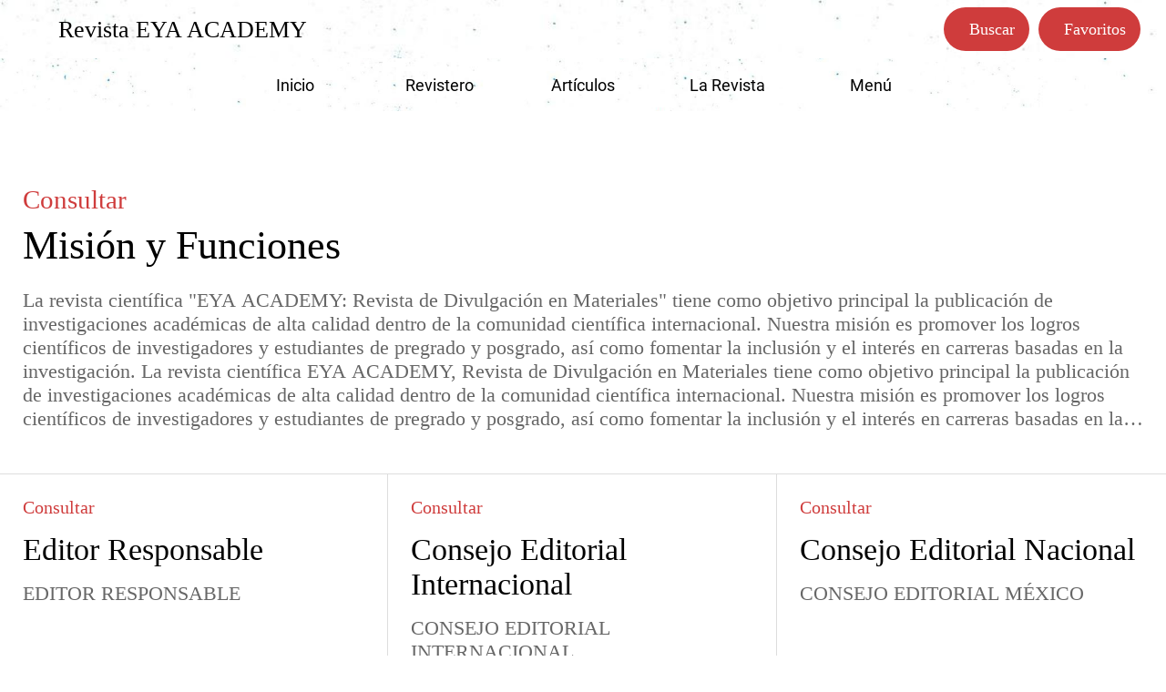

--- FILE ---
content_type: text/html; charset=utf-8
request_url: https://www.revistaeyaacademy.mx/editorial
body_size: 32514
content:
<!DOCTYPE html><html style="--visible-tabbar-height:0px;--visible-safe-area-inset-bottom:env(safe-area-inset-bottom);--visible-safe-header-inset-bottom:0px;" lang="es"><head>
    <base href="/">
    <title>Revista | EYA ACADEMY</title>
    <meta http-equiv="X-UA-Compatible" content="IE=edge">
    <meta http-equiv="Content-Type" content="text/html; Charset=UTF-8">
    <meta name="viewport" content="width=device-width, initial-scale=1.0, viewport-fit=cover">
    <meta name="msapplication-tap-highlight" content="no">
    <meta name="apple-mobile-web-app-capable" content="yes">
    <link rel="manifest" href="/front-assets/manifest.json">
    <link rel="preconnect" href="https://back.ww-cdn.com/" crossorigin="">
    <link rel="preload" href="/apiv4/getSettings?platform=webapp" crossorigin="" as="fetch">
    <link rel="preload" href="/apiv3/getLanguage" crossorigin="" as="fetch">
    <script>window.gb = {storage: {}, user: {}, request: {}};</script>

    <style type="text/css">
        @font-face {font-family: "Roboto";font-display: swap;src: url("https://back.ww-cdn.com/assets/fonts/Roboto-Regular.woff2") format("woff2"), url("https://back.ww-cdn.com/assets/fonts/Roboto-Regular.ttf") format("truetype");}
        @font-face {font-family: "Material Icons";font-style: normal;font-weight: 400;src: url("https://back.ww-cdn.com/assets/fonts/MaterialIcons-Regular.woff2") format("woff2"), url("https://back.ww-cdn.com/assets/fonts/MaterialIcons-Regular.ttf") format("truetype");}
        .material-icons {font-family: 'Material Icons';font-weight: normal;font-style: normal;font-size: 24px;line-height: 1;letter-spacing: normal;text-transform: none;display: inline-block;white-space: nowrap;word-wrap: normal;direction: ltr;-webkit-font-feature-settings: 'liga';-webkit-font-smoothing: antialiased;}
    </style>
<style>html{line-height:1.15;-webkit-text-size-adjust:100%}body{margin:0}html{line-height:1.5;font-family:Roboto,sans-serif;font-weight:400;color:#000000de}@media only screen and (min-width: 0){html{font-size:14px}}@media only screen and (min-width: 1280px){html{font-size:14.5px}}@media only screen and (min-width: 1440px){html{font-size:15px}}:root{--floating-tabbar-height:81px;--tabbar-height:65px;--miniplayer-height:56px;--categories-pager-height:48px;--categories-pager-height-mobile:24px;--toolbar-down-height:56px;--toolbar-down-height-mobile:48px;--detail-swipe-pager-height:18px;--safe-header-inset-bottom:64px;--safe-area-inset-top:env(safe-area-inset-top);--visible-tabbar-height:0px;--visible-miniplayer-height:0px;--visible-categories-pager-height:0px;--visible-toolbar-down-height:0px;--visible-safe-area-inset-bottom:0px;--visible-detail-swipe-pager-height:0px;--visible-safe-header-inset-bottom:var(--safe-header-inset-bottom);--visible-ad-banner-height:0px;--visible-footer-elements-spacing:0px;--footer-height:calc( var(--visible-tabbar-height) + var(--visible-miniplayer-height) + var(--visible-categories-pager-height) + var(--visible-toolbar-down-height) + env(safe-area-inset-bottom) + var(--visible-detail-swipe-pager-height) + var(--visible-ad-banner-height) + var(--visible-footer-elements-spacing) );--rc-gradient-start-color:rgba(255, 255, 255, 0);--rc-obstrusive-bgcolor:0, 0, 0;--rc-obstrusive-opacity:1;--rc-radius:0;--ps-font-desktop:0px;--ps-font-tablet:0px;--ps-font-mobile:0px}@media only screen and (orientation: portrait) and (max-width: 599px),only screen and (orientation: landscape) and (max-width: 959px){:root{--safe-header-inset-bottom:56px}}:root{--vh:1vh}html,body{height:100vh;width:100vw}html{box-sizing:border-box}*,*:before,*:after{box-sizing:inherit;-webkit-tap-highlight-color:transparent}body{font-family:Roboto,Helvetica,Arial,sans-serif;-webkit-font-smoothing:antialiased;-moz-osx-font-smoothing:grayscale;-ms-overflow-style:-ms-autohiding-scrollbar;overflow-x:hidden}@media only screen and (min-width: 0){body{font-size:15px}}@media only screen and (min-width: 960px){body{font-size:15.5px}}@media only screen and (min-width: 1280px){body{font-size:16px}}*{word-wrap:break-word;touch-action:manipulation}</style><style>html{line-height:1.15;-webkit-text-size-adjust:100%}body{margin:0}a{background-color:transparent}img{border-style:none}button{font-family:inherit;font-size:100%;line-height:1.15;margin:0}button{overflow:visible}button{text-transform:none}button{-webkit-appearance:button}button::-moz-focus-inner{border-style:none;padding:0}button:-moz-focusring{outline:1px dotted ButtonText}a{text-decoration:none}html{line-height:1.5;font-family:Roboto,sans-serif;font-weight:400;color:#000000de}@media only screen and (min-width: 0){html{font-size:14px}}@media only screen and (min-width: 1280px){html{font-size:14.5px}}@media only screen and (min-width: 1440px){html{font-size:15px}}h2{font-weight:400;line-height:1.1}h2 a{font-weight:inherit}h2{font-size:3.56rem;line-height:110%;margin:1.78rem 0 1.424rem}i{line-height:inherit}.mat-ripple{overflow:hidden;position:relative}.mat-ripple:not(:empty){transform:translateZ(0)}.cdk-visually-hidden{border:0;clip:rect(0 0 0 0);height:1px;margin:-1px;overflow:hidden;padding:0;position:absolute;width:1px;white-space:nowrap;outline:0;-webkit-appearance:none;-moz-appearance:none;left:0}.mat-drawer-container{background-color:#fafafa;color:#000000de}.mat-drawer{background-color:#fff;color:#000000de}.mat-drawer:not(.mat-drawer-side){box-shadow:0 8px 10px -5px #0003,0 16px 24px 2px #00000024,0 6px 30px 5px #0000001f}.gbui-icon{background-repeat:no-repeat;background-size:contain;background-position:center center;font-size:24px;width:inherit;height:inherit;display:inline-block;color:inherit}.gbui-icon-button{padding:0;border:none;background-color:initial;cursor:pointer;color:inherit}[gbIcon]{background:transparent center center no-repeat;background-size:cover;border:none;line-height:1}:root{--floating-tabbar-height:81px;--tabbar-height:65px;--miniplayer-height:56px;--categories-pager-height:48px;--categories-pager-height-mobile:24px;--toolbar-down-height:56px;--toolbar-down-height-mobile:48px;--detail-swipe-pager-height:18px;--safe-header-inset-bottom:64px;--safe-area-inset-top:env(safe-area-inset-top);--visible-tabbar-height:0px;--visible-miniplayer-height:0px;--visible-categories-pager-height:0px;--visible-toolbar-down-height:0px;--visible-safe-area-inset-bottom:0px;--visible-detail-swipe-pager-height:0px;--visible-safe-header-inset-bottom:var(--safe-header-inset-bottom);--visible-ad-banner-height:0px;--visible-footer-elements-spacing:0px;--footer-height:calc( var(--visible-tabbar-height) + var(--visible-miniplayer-height) + var(--visible-categories-pager-height) + var(--visible-toolbar-down-height) + env(safe-area-inset-bottom) + var(--visible-detail-swipe-pager-height) + var(--visible-ad-banner-height) + var(--visible-footer-elements-spacing) );--rc-gradient-start-color:rgba(255, 255, 255, 0);--rc-obstrusive-bgcolor:0, 0, 0;--rc-obstrusive-opacity:1;--rc-radius:0;--ps-font-desktop:0px;--ps-font-tablet:0px;--ps-font-mobile:0px}@media only screen and (orientation: portrait) and (max-width: 599px),only screen and (orientation: landscape) and (max-width: 959px){:root{--safe-header-inset-bottom:56px}}:root{--vh:1vh}html,body{height:100vh;width:100vw}html{box-sizing:border-box}*,*:before,*:after{box-sizing:inherit;-webkit-tap-highlight-color:transparent}body{font-family:Roboto,Helvetica,Arial,sans-serif;-webkit-font-smoothing:antialiased;-moz-osx-font-smoothing:grayscale;-ms-overflow-style:-ms-autohiding-scrollbar;overflow-x:hidden}@media only screen and (min-width: 0){body{font-size:15px}}@media only screen and (min-width: 960px){body{font-size:15.5px}}@media only screen and (min-width: 1280px){body{font-size:16px}}*{word-wrap:break-word;touch-action:manipulation}ul{margin:0}ul:not(.browser-default){padding-left:0;padding-right:0;list-style-type:none}ul:not(.browser-default) li{list-style-type:none}img{max-width:100%}.boxed{width:100%;margin:auto;min-width:1000px}@media only screen and (orientation: portrait) and (max-width: 1024px),only screen and (orientation: landscape) and (max-width: 1279px){.boxed{min-width:initial}}.table{display:table;table-layout:fixed;width:100%}.table .table-row{display:table-row}.table .table-cell{display:table-cell}.mat-drawer-container{background-color:initial}.gbiconv1{line-height:110%!important}</style><link rel="stylesheet" href="https://back.ww-cdn.com/superstatic/front-res/3469152/front-css/styles.af542799d1f2a4b2.css" media="print" onload="this.media='all'"><noscript><link rel="stylesheet" href="front-css/styles.af542799d1f2a4b2.css"></noscript><meta name="keywords" content="Materiales, ciencia, tecnología, educación, universidad, crossreference, revista, journal, artículo, publicación, ingeniería"><meta name="theme-color" content="#FFFFFF"><meta property="twitter:card" content="summary_large_image"><meta property="fb:app_id" content="607457158096728"><meta name="google-site-verification" content="TAbJw-cuNeUy_BOgs7y4Zoq5d1v0CRqGwxAwoz2wEZE"><style>
/* width */
::-webkit-scrollbar {
  width: 20px;
}

/* Track */
::-webkit-scrollbar-track {
  box-shadow: inset 0 0 0px mone; 
  border-radius: 0px;
}
 
/* Handle */
::-webkit-scrollbar-thumb {
  background: none; 
  border-radius: 0px;
}

/* Handle on hover */
::-webkit-scrollbar-thumb:hover {
  background: none; 
}
</style><script>(function(w,d,s,l,i){w[l]=w[l]||[];w[l].push({'gtm.start':
new Date().getTime(),event:'gtm.js'});var f=d.getElementsByTagName(s)[0],
j=d.createElement(s),dl=l!='dataLayer'?'&l='+l:'';j.async=true;j.src=
'https://www.googletagmanager.com/gtm.js?id='+i+dl;f.parentNode.insertBefore(j,f);
})(window,document,'script','dataLayer','GTM-NLHLBTT');</script><meta name="apple-mobile-web-app-title" content="Revista"><meta name="apple-itunes-app" content="app-id=6449094548"><meta name="apple-mobile-web-app-status-bar-style" content="default"><link rel="apple-touch-icon" href="https://back.ww-cdn.com/apiv3/cdn/3469152/apiv3/release/iphone/11/photo/meta_images_touchIcon@2x.png?v=1682284551"><link href="https://fonts.gstatic.com" rel="preconnect" crossorigin=""><style ng-transition="gb-app">[_nghost-sc139]{inset:0;z-index:0;pointer-events:none;position:absolute;transform:translateZ(0)}.fixed[_nghost-sc139]{position:fixed}.fixed[_nghost-sc139]   .bg-landscape[_ngcontent-sc139], .fixed[_nghost-sc139]   .bg-portrait[_ngcontent-sc139], .fixed[_nghost-sc139]   .bg-mobile[_ngcontent-sc139]{position:fixed}.bg-landscape[_ngcontent-sc139], .bg-portrait[_ngcontent-sc139], .bg-mobile[_ngcontent-sc139]{background:transparent center center no-repeat;background-size:cover;inset:0;position:absolute;transform:translateZ(0)}.bg-landscape-img[_ngcontent-sc139], .bg-portrait-img[_ngcontent-sc139]{object-fit:cover;inset:0;height:100%;width:100%;position:absolute;transform:translateZ(0)}@media only screen and (orientation: portrait) and (min-width: 1025px),only screen and (orientation: landscape) and (min-width: 1280px){.bg-mobile[_ngcontent-sc139]{visibility:hidden}}@media only screen and (orientation: portrait) and (min-width: 1025px) and (orientation: landscape),only screen and (orientation: landscape) and (min-width: 1280px) and (orientation: landscape){.bg-portrait[_ngcontent-sc139], .bg-portrait-img[_ngcontent-sc139]{visibility:hidden}}@media only screen and (orientation: portrait) and (min-width: 1025px) and (orientation: portrait),only screen and (orientation: landscape) and (min-width: 1280px) and (orientation: portrait){.bg-landscape[_ngcontent-sc139], .bg-landscape-img[_ngcontent-sc139]{visibility:hidden}}@media only screen and (orientation: portrait) and (min-width: 600px) and (max-width: 1024px),only screen and (orientation: landscape) and (min-width: 960px) and (max-width: 1279px){.bg-mobile[_ngcontent-sc139]{visibility:hidden}}@media only screen and (orientation: portrait) and (min-width: 600px) and (max-width: 1024px) and (orientation: landscape),only screen and (orientation: landscape) and (min-width: 960px) and (max-width: 1279px) and (orientation: landscape){.bg-portrait[_ngcontent-sc139], .bg-portrait-img[_ngcontent-sc139]{visibility:hidden}}@media only screen and (orientation: portrait) and (min-width: 600px) and (max-width: 1024px) and (orientation: portrait),only screen and (orientation: landscape) and (min-width: 960px) and (max-width: 1279px) and (orientation: portrait){.bg-landscape[_ngcontent-sc139], .bg-landscape-img[_ngcontent-sc139]{visibility:hidden}}@media only screen and (orientation: portrait) and (max-width: 599px),only screen and (orientation: landscape) and (max-width: 959px){.bg-portrait[_ngcontent-sc139], .bg-landscape[_ngcontent-sc139], .bg-portrait-img[_ngcontent-sc139], .bg-landscape-img[_ngcontent-sc139]{visibility:hidden}}</style><meta name="description" content="Revista de Divulgación en Materiales con Crossreference. Publica y suscríbete con acceso ilimitado a los artículos de la revista."><meta property="twitter:title" content="Revista | EYA ACADEMY"><meta property="twitter:description" content="Revista de Divulgación en Materiales con Crossreference. Publica y suscríbete con acceso ilimitado a los artículos de la revista."><meta property="twitter:image" content="https://back.ww-cdn.com/apiv3/cdn/3469152/apiv3/release/iphone/11/photo/meta_images_logo@2x.png?v=1682284549"><meta property="og:type" content="website"><meta property="og:title" content="Revista | EYA ACADEMY"><meta property="og:description" content="Revista de Divulgación en Materiales con Crossreference. Publica y suscríbete con acceso ilimitado a los artículos de la revista."><meta property="og:url" content="https://www.revistaeyaacademy.mx/editorial/c/0"><meta property="og:image" content="https://back.ww-cdn.com/apiv3/cdn/3469152/apiv3/release/iphone/11/photo/meta_images_logo@2x.png?v=1682284549"><link rel="canonical" href="https://www.revistaeyaacademy.mx/editorial/c/0"><style ng-transition="gb-app">#main-outlet-container[_ngcontent-sc547]{position:relative;width:100%;height:100%}</style><style ng-transition="gb-app">mat-sidenav-container.hide-backdrop[_ngcontent-sc128]{background-color:initial}mat-sidenav-container.hide-backdrop[_ngcontent-sc128]    >.mat-drawer-backdrop{opacity:0}mat-sidenav-container[_ngcontent-sc128]    {height:100%;overflow:initial}.open[_nghost-sc128]   mat-sidenav-container[_ngcontent-sc128]    {z-index:1300}mat-sidenav-container[_ngcontent-sc128]     .mat-drawer-backdrop{position:fixed}mat-sidenav-container[_ngcontent-sc128]     mat-sidenav-content{overflow:initial}mat-sidenav[_ngcontent-sc128]{height:100%;min-width:0}gb-root-tabbar[_nghost-sc128]   mat-sidenav.mat-drawer[_ngcontent-sc128], gb-root-tabbar   [_nghost-sc128]   mat-sidenav.mat-drawer[_ngcontent-sc128], gb-root-floating-tabbar[_nghost-sc128]   mat-sidenav.mat-drawer[_ngcontent-sc128], gb-root-floating-tabbar   [_nghost-sc128]   mat-sidenav.mat-drawer[_ngcontent-sc128]{background-color:transparent}gb-root-tabbar[_nghost-sc128]   mat-sidenav.mat-drawer[_ngcontent-sc128]   a[_ngcontent-sc128], gb-root-tabbar   [_nghost-sc128]   mat-sidenav.mat-drawer[_ngcontent-sc128]   a[_ngcontent-sc128], gb-root-floating-tabbar[_nghost-sc128]   mat-sidenav.mat-drawer[_ngcontent-sc128]   a[_ngcontent-sc128], gb-root-floating-tabbar   [_nghost-sc128]   mat-sidenav.mat-drawer[_ngcontent-sc128]   a[_ngcontent-sc128], gb-root-tabbar[_nghost-sc128]   mat-sidenav.mat-drawer[_ngcontent-sc128]   button[_ngcontent-sc128], gb-root-tabbar   [_nghost-sc128]   mat-sidenav.mat-drawer[_ngcontent-sc128]   button[_ngcontent-sc128], gb-root-floating-tabbar[_nghost-sc128]   mat-sidenav.mat-drawer[_ngcontent-sc128]   button[_ngcontent-sc128], gb-root-floating-tabbar   [_nghost-sc128]   mat-sidenav.mat-drawer[_ngcontent-sc128]   button[_ngcontent-sc128]{outline:none}.no-bg[_nghost-sc128]   mat-sidenav[_ngcontent-sc128]{box-shadow:none;background-color:transparent}@media only screen and (orientation: portrait) and (max-width: 599px),only screen and (orientation: landscape) and (max-width: 959px){gb-root-tabbar[_nghost-sc128]   mat-sidenav.mat-drawer[_ngcontent-sc128], gb-root-tabbar   [_nghost-sc128]   mat-sidenav.mat-drawer[_ngcontent-sc128]{height:calc(100% - 66px);height:calc(100% - 66px - env(safe-area-inset-bottom));box-shadow:none!important;transition:none!important}gb-root-tabbar[_nghost-sc128]   mat-sidenav-container[_ngcontent-sc128]     .mat-drawer-backdrop, gb-root-tabbar   [_nghost-sc128]   mat-sidenav-container[_ngcontent-sc128]     .mat-drawer-backdrop{bottom:66px;bottom:calc(66px + env(safe-area-inset-bottom))}}</style><style ng-transition="gb-app">[_nghost-sc113]{display:block;height:100%;overflow-y:auto}.no-scrollbar[_nghost-sc113]::-webkit-scrollbar{width:0!important}.windows-scrollbar[_nghost-sc113]::-webkit-scrollbar-track:vertical, .windows-scrollbar[_nghost-sc113]   *[_ngcontent-sc113]::-webkit-scrollbar-track:vertical{background-color:#0000;border-right:3px solid rgba(255,255,255,.6)}.windows-scrollbar[_nghost-sc113]::-webkit-scrollbar, .windows-scrollbar[_nghost-sc113]   *[_ngcontent-sc113]::-webkit-scrollbar{width:3px}.windows-scrollbar[_nghost-sc113]::-webkit-scrollbar-thumb:vertical, .windows-scrollbar[_nghost-sc113]   *[_ngcontent-sc113]::-webkit-scrollbar-thumb:vertical{background-color:#0000;border-right:3px solid rgba(50,50,50,.5)}.windows-scrollbar[_nghost-sc113]::-webkit-scrollbar-thumb:vertical:hover, .windows-scrollbar[_nghost-sc113]   *[_ngcontent-sc113]::-webkit-scrollbar-thumb:vertical:hover{background-color:#969696b3;border-right:none;border-radius:10px}.windows-scrollbar[_nghost-sc113]::-webkit-scrollbar-track:horizontal, .windows-scrollbar[_nghost-sc113]   *[_ngcontent-sc113]::-webkit-scrollbar-track:horizontal{background-color:#0000;border-bottom:3px solid rgba(255,255,255,.6)}.windows-scrollbar[_nghost-sc113]::-webkit-scrollbar:horizontal, .windows-scrollbar[_nghost-sc113]   *[_ngcontent-sc113]::-webkit-scrollbar:horizontal{height:3px}.windows-scrollbar[_nghost-sc113]::-webkit-scrollbar-thumb:horizontal, .windows-scrollbar[_nghost-sc113]   *[_ngcontent-sc113]::-webkit-scrollbar-thumb:horizontal{background-color:#0000;border-bottom:3px solid rgba(50,50,50,.5)}.windows-scrollbar[_nghost-sc113]::-webkit-scrollbar-thumb:horizontal:hover, .windows-scrollbar[_nghost-sc113]   *[_ngcontent-sc113]::-webkit-scrollbar-thumb:horizontal:hover{background-color:#969696b3;border-bottom:none;border-radius:10px}</style><style ng-transition="gb-app">[_nghost-sc546]{display:block;height:100%}[_nghost-sc546]   .gb-tabbar-other[_ngcontent-sc546]{min-height:100%}[_nghost-sc546]   .gb-tabbar-other[_ngcontent-sc546]   .close[_ngcontent-sc546]{position:fixed;top:20px;right:15px;align-self:center;transform:translateZ(0);z-index:1301}[_nghost-sc546]   .gb-tabbar-other[_ngcontent-sc546]   ul[_ngcontent-sc546]{background:transparent center center no-repeat;background-size:cover;min-height:100%;padding:10px 0}[_nghost-sc546]   .gb-tabbar-other[_ngcontent-sc546]   ul[_ngcontent-sc546]   li[_ngcontent-sc546]:last-of-type   .one-line[_ngcontent-sc546]{border:none!important}[_nghost-sc546]     gb-menu-element-classic-link .classic-link-icon{flex-shrink:0}@media only screen and (orientation: portrait) and (max-width: 599px),only screen and (orientation: landscape) and (max-width: 959px){[_nghost-sc546]{display:flex;flex-direction:column}[_nghost-sc546]   .gb-tabbar-other[_ngcontent-sc546]{display:flex;flex-direction:column;flex:1 0 100%}[_nghost-sc546]   .gb-tabbar-other[_ngcontent-sc546]   ul[_ngcontent-sc546]{flex:1;min-height:initial;overflow-y:auto;padding:0}}button[_ngcontent-sc546]{outline:none}</style><style ng-transition="gb-app">.mat-drawer-container{position:relative;z-index:1;box-sizing:border-box;-webkit-overflow-scrolling:touch;display:block;overflow:hidden}.mat-drawer-container[fullscreen]{top:0;left:0;right:0;bottom:0;position:absolute}.mat-drawer-container[fullscreen].mat-drawer-container-has-open{overflow:hidden}.mat-drawer-container.mat-drawer-container-explicit-backdrop .mat-drawer-side{z-index:3}.mat-drawer-container.ng-animate-disabled .mat-drawer-backdrop,.mat-drawer-container.ng-animate-disabled .mat-drawer-content,.ng-animate-disabled .mat-drawer-container .mat-drawer-backdrop,.ng-animate-disabled .mat-drawer-container .mat-drawer-content{transition:none}.mat-drawer-backdrop{top:0;left:0;right:0;bottom:0;position:absolute;display:block;z-index:3;visibility:hidden}.mat-drawer-backdrop.mat-drawer-shown{visibility:visible}.mat-drawer-transition .mat-drawer-backdrop{transition-duration:400ms;transition-timing-function:cubic-bezier(0.25, 0.8, 0.25, 1);transition-property:background-color,visibility}.cdk-high-contrast-active .mat-drawer-backdrop{opacity:.5}.mat-drawer-content{position:relative;z-index:1;display:block;height:100%;overflow:auto}.mat-drawer-transition .mat-drawer-content{transition-duration:400ms;transition-timing-function:cubic-bezier(0.25, 0.8, 0.25, 1);transition-property:transform,margin-left,margin-right}.mat-drawer{position:relative;z-index:4;display:block;position:absolute;top:0;bottom:0;z-index:3;outline:0;box-sizing:border-box;overflow-y:auto;transform:translate3d(-100%, 0, 0)}.cdk-high-contrast-active .mat-drawer,.cdk-high-contrast-active [dir=rtl] .mat-drawer.mat-drawer-end{border-right:solid 1px currentColor}.cdk-high-contrast-active [dir=rtl] .mat-drawer,.cdk-high-contrast-active .mat-drawer.mat-drawer-end{border-left:solid 1px currentColor;border-right:none}.mat-drawer.mat-drawer-side{z-index:2}.mat-drawer.mat-drawer-end{right:0;transform:translate3d(100%, 0, 0)}[dir=rtl] .mat-drawer{transform:translate3d(100%, 0, 0)}[dir=rtl] .mat-drawer.mat-drawer-end{left:0;right:auto;transform:translate3d(-100%, 0, 0)}.mat-drawer[style*="visibility: hidden"]{display:none}.mat-drawer-inner-container{width:100%;height:100%;overflow:auto;-webkit-overflow-scrolling:touch}.mat-sidenav-fixed{position:fixed}</style><style ng-transition="gb-app">mat-drawer-container.hide-backdrop[_ngcontent-sc126]{background-color:initial}mat-drawer-container.hide-backdrop[_ngcontent-sc126]    >.mat-drawer-backdrop{opacity:0}mat-drawer-container[_ngcontent-sc126]    {height:100%;overflow:initial}.open[_nghost-sc126]   mat-drawer-container[_ngcontent-sc126]    {z-index:1300}mat-drawer-container[_ngcontent-sc126]     .mat-drawer-backdrop{position:fixed}mat-drawer-container[_ngcontent-sc126]     mat-drawer-content{overflow:initial}mat-drawer[_ngcontent-sc126]{position:fixed;height:100%;width:400px;min-width:0}mat-drawer.no-shadow[_ngcontent-sc126]{box-shadow:none}@media only screen and (orientation: portrait) and (min-width: 600px) and (max-width: 1024px),only screen and (orientation: landscape) and (min-width: 960px) and (max-width: 1279px){mat-drawer[_ngcontent-sc126]{width:320px}}@media only screen and (orientation: portrait) and (max-width: 599px),only screen and (orientation: landscape) and (max-width: 959px){mat-drawer[_ngcontent-sc126]{width:100%}}</style><style ng-transition="gb-app">[_nghost-sc261]{display:flex;flex-direction:column;min-height:100%;padding-bottom:var(--footer-height)}.content[_ngcontent-sc261]{flex:1 0 auto;position:relative;display:flex;flex-direction:column;z-index:0}gb-categories.bottom[_ngcontent-sc261]{position:fixed;bottom:calc(var(--footer-height) - var(--visible-categories-pager-height));width:100%;z-index:1050}.pager-space[_ngcontent-sc261]{display:block;height:48px;flex-shrink:0}@media only screen and (orientation: portrait) and (max-width: 1024px),only screen and (orientation: landscape) and (max-width: 1279px){.pager-space[_ngcontent-sc261]{height:24px}}</style><style ng-transition="gb-app">.failed[_nghost-sc450]{display:none!important}</style><style ng-transition="gb-app">gb-loading-spinner{display:flex;justify-content:center;padding:20px 0}gb-loading-spinner.fixed{position:fixed;width:100%;top:64px}gb-loading-spinner circle{animation-duration:4s!important;animation-timing-function:ease-in-out!important;animation-iteration-count:infinite!important}gb-loading-spinner mat-spinner.small circle{animation-name:colors,mat-progress-spinner-stroke-rotate-50!important}gb-loading-spinner mat-spinner:not(.small) circle{animation-name:colors,mat-progress-spinner-stroke-rotate-100!important}@keyframes colors{0%{stroke:#42a5f5}25%{stroke:#f44336}50%{stroke:#fdd835}75%{stroke:#4caf50}to{stroke:#42a5f5}}@media only screen and (orientation: portrait) and (max-width: 1024px),only screen and (orientation: landscape) and (max-width: 1279px){gb-loading-spinner.fixed{top:56px}}.gb-loading-spinner-backdrop{background-color:#fff}.gb-loading-spinner-backdrop.cdk-overlay-backdrop.cdk-overlay-backdrop-showing{opacity:.7}.gb-loading-spinner-backdrop~.cdk-overlay-pane gb-loading-spinner{position:fixed;top:0!important;bottom:0;left:0;right:0;display:flex;justify-content:center;align-items:center}
</style><style ng-transition="gb-app">.mat-progress-spinner{display:block;position:relative;overflow:hidden}.mat-progress-spinner svg{position:absolute;transform:rotate(-90deg);top:0;left:0;transform-origin:center;overflow:visible}.mat-progress-spinner circle{fill:rgba(0,0,0,0);transition:stroke-dashoffset 225ms linear}.cdk-high-contrast-active .mat-progress-spinner circle{stroke:CanvasText}.mat-progress-spinner[mode=indeterminate] svg{animation:mat-progress-spinner-linear-rotate 2000ms linear infinite}.mat-progress-spinner[mode=indeterminate] circle{transition-property:stroke;animation-duration:4000ms;animation-timing-function:cubic-bezier(0.35, 0, 0.25, 1);animation-iteration-count:infinite}.mat-progress-spinner._mat-animation-noopable svg,.mat-progress-spinner._mat-animation-noopable circle{animation:none;transition:none}@keyframes mat-progress-spinner-linear-rotate{0%{transform:rotate(0deg)}100%{transform:rotate(360deg)}}@keyframes mat-progress-spinner-stroke-rotate-100{0%{stroke-dashoffset:268.606171575px;transform:rotate(0)}12.5%{stroke-dashoffset:56.5486677px;transform:rotate(0)}12.5001%{stroke-dashoffset:56.5486677px;transform:rotateX(180deg) rotate(72.5deg)}25%{stroke-dashoffset:268.606171575px;transform:rotateX(180deg) rotate(72.5deg)}25.0001%{stroke-dashoffset:268.606171575px;transform:rotate(270deg)}37.5%{stroke-dashoffset:56.5486677px;transform:rotate(270deg)}37.5001%{stroke-dashoffset:56.5486677px;transform:rotateX(180deg) rotate(161.5deg)}50%{stroke-dashoffset:268.606171575px;transform:rotateX(180deg) rotate(161.5deg)}50.0001%{stroke-dashoffset:268.606171575px;transform:rotate(180deg)}62.5%{stroke-dashoffset:56.5486677px;transform:rotate(180deg)}62.5001%{stroke-dashoffset:56.5486677px;transform:rotateX(180deg) rotate(251.5deg)}75%{stroke-dashoffset:268.606171575px;transform:rotateX(180deg) rotate(251.5deg)}75.0001%{stroke-dashoffset:268.606171575px;transform:rotate(90deg)}87.5%{stroke-dashoffset:56.5486677px;transform:rotate(90deg)}87.5001%{stroke-dashoffset:56.5486677px;transform:rotateX(180deg) rotate(341.5deg)}100%{stroke-dashoffset:268.606171575px;transform:rotateX(180deg) rotate(341.5deg)}}</style><style mat-spinner-animation="50">
 @keyframes mat-progress-spinner-stroke-rotate-50 {
    0%      { stroke-dashoffset: 119.38052083641213;  transform: rotate(0); }
    12.5%   { stroke-dashoffset: 25.132741228718345;    transform: rotate(0); }
    12.5001%  { stroke-dashoffset: 25.132741228718345;    transform: rotateX(180deg) rotate(72.5deg); }
    25%     { stroke-dashoffset: 119.38052083641213;  transform: rotateX(180deg) rotate(72.5deg); }

    25.0001%   { stroke-dashoffset: 119.38052083641213;  transform: rotate(270deg); }
    37.5%   { stroke-dashoffset: 25.132741228718345;    transform: rotate(270deg); }
    37.5001%  { stroke-dashoffset: 25.132741228718345;    transform: rotateX(180deg) rotate(161.5deg); }
    50%     { stroke-dashoffset: 119.38052083641213;  transform: rotateX(180deg) rotate(161.5deg); }

    50.0001%  { stroke-dashoffset: 119.38052083641213;  transform: rotate(180deg); }
    62.5%   { stroke-dashoffset: 25.132741228718345;    transform: rotate(180deg); }
    62.5001%  { stroke-dashoffset: 25.132741228718345;    transform: rotateX(180deg) rotate(251.5deg); }
    75%     { stroke-dashoffset: 119.38052083641213;  transform: rotateX(180deg) rotate(251.5deg); }

    75.0001%  { stroke-dashoffset: 119.38052083641213;  transform: rotate(90deg); }
    87.5%   { stroke-dashoffset: 25.132741228718345;    transform: rotate(90deg); }
    87.5001%  { stroke-dashoffset: 25.132741228718345;    transform: rotateX(180deg) rotate(341.5deg); }
    100%    { stroke-dashoffset: 119.38052083641213;  transform: rotateX(180deg) rotate(341.5deg); }
  }
</style><style ng-transition="gb-app">[_nghost-sc278]{z-index:1050;position:sticky;top:0;display:block;width:100%}.fixed[_nghost-sc278]{position:fixed}.hide[_nghost-sc278], .resizing[_nghost-sc278]{position:relative}.resizing[_nghost-sc278]{overflow-x:initial}</style><style ng-transition="gb-app">[_nghost-sc279]{display:block;width:100%;z-index:1040}.fixed[_nghost-sc279]{height:120px}.fixed[_nghost-sc279]   .navigation-elements[_ngcontent-sc279]{position:fixed;width:100%}.abs[_nghost-sc279]{position:absolute}@media only screen and (orientation: portrait) and (max-width: 1024px),only screen and (orientation: landscape) and (max-width: 1279px){.fixed[_nghost-sc279]{height:38px}}</style><style ng-transition="gb-app">.above[_nghost-sc260]{display:block}.navbar[_ngcontent-sc260]{z-index:1050;position:relative}.navbar[_ngcontent-sc260]   gb-background-image[_ngcontent-sc260]{height:100%}.navbar[_ngcontent-sc260]   .navbar-content[_ngcontent-sc260]{display:flex;justify-content:space-between;align-items:center;position:relative;height:100%}.navbar[_ngcontent-sc260]   .navbar-left[_ngcontent-sc260]{display:flex;z-index:1;align-items:center}.navbar[_ngcontent-sc260]   .navbar-left[_ngcontent-sc260]:not(.empty), .navbar[_ngcontent-sc260]   .navbar-left[_ngcontent-sc260]:not(:empty){padding-left:4px;margin-right:-12px}.navbar[_ngcontent-sc260]   .navbar-main[_ngcontent-sc260]{padding:4px 16px;flex:1;height:100%;min-width:0}.navbar[_ngcontent-sc260]   .navbar-right[_ngcontent-sc260]{display:flex;justify-content:flex-end;z-index:1;align-items:center;position:relative}.navbar[_ngcontent-sc260]   .navbar-right[_ngcontent-sc260]:not(.empty), .navbar[_ngcontent-sc260]   .navbar-right[_ngcontent-sc260]:not(:empty){padding-right:4px;margin-left:-12px}.navbar.medium[_ngcontent-sc260]   .navbar-content[_ngcontent-sc260], .navbar.big[_ngcontent-sc260]   .navbar-content[_ngcontent-sc260]{height:56px}.navbar.medium[_ngcontent-sc260]   .navbar-extend-content[_ngcontent-sc260], .navbar.medium[_ngcontent-sc260]   .navbar-main[_ngcontent-sc260], .navbar.big[_ngcontent-sc260]   .navbar-extend-content[_ngcontent-sc260], .navbar.big[_ngcontent-sc260]   .navbar-main[_ngcontent-sc260]{display:flex;flex-direction:column;flex:1}.navbar.medium[_ngcontent-sc260]   .navbar-main[_ngcontent-sc260], .navbar.big[_ngcontent-sc260]   .navbar-main[_ngcontent-sc260]{padding:16px}.navbar.medium[_ngcontent-sc260]   .with-elements[_ngcontent-sc260], .navbar.big[_ngcontent-sc260]   .with-elements[_ngcontent-sc260]{margin-top:-16px}.navbar.medium[_ngcontent-sc260]   .with-elements[_ngcontent-sc260]   .navbar-main[_ngcontent-sc260], .navbar.big[_ngcontent-sc260]   .with-elements[_ngcontent-sc260]   .navbar-main[_ngcontent-sc260]{padding:16px 52px}.navbar.medium[_ngcontent-sc260]   .with-elements.left-empty[_ngcontent-sc260]   .navbar-main[_ngcontent-sc260], .navbar.big[_ngcontent-sc260]   .with-elements.left-empty[_ngcontent-sc260]   .navbar-main[_ngcontent-sc260]{padding-left:16px;padding-right:16px}.navbar.medium[_ngcontent-sc260]   .navbar-extend-content[_ngcontent-sc260]{min-height:75px;max-height:calc(19vh - 40px)}.navbar.big[_ngcontent-sc260]   .navbar-extend-content[_ngcontent-sc260]{min-height:198px;max-height:calc(38vh - 40px)}.navbar[_ngcontent-sc260]     [gbToolBar]:not(.share-only) div.sharing gb-toolbar-item:last-of-type{border-right-width:1px;border-right-style:solid;padding-right:8px}.navbar[_ngcontent-sc260]     [gbToolBar]:not(.share-only) div.actions{margin-left:8px}.navbar[_ngcontent-sc260]     [gbToolBar].share-only gb-toolbar-item:last-of-type gb-toolbar-social-item{margin-right:0}.navbar.resizing[_ngcontent-sc260]{padding-top:56px;padding-top:calc(56px + env(safe-area-inset-top))}.navbar.resizing[_ngcontent-sc260]   .navbar-content[_ngcontent-sc260]{position:fixed;left:0;right:0;top:0;top:env(safe-area-inset-top);height:56px!important}.navbar.resizing[_ngcontent-sc260]   .layer[_ngcontent-sc260]{position:fixed;left:0;right:0;top:0;will-change:transform;transform-origin:top center}@media only screen and (orientation: portrait) and (min-width: 600px) and (max-width: 1024px),only screen and (orientation: landscape) and (min-width: 960px) and (max-width: 1279px){.navbar[_ngcontent-sc260]   .navbar-left[_ngcontent-sc260]:not(.empty), .navbar[_ngcontent-sc260]   .navbar-left[_ngcontent-sc260]:not(:empty){padding-left:8px}.navbar[_ngcontent-sc260]   .navbar-main[_ngcontent-sc260]{padding:4px 20px}}@media only screen and (orientation: portrait) and (min-width: 600px) and (max-width: 1024px) and (orientation: portrait),only screen and (orientation: landscape) and (min-width: 960px) and (max-width: 1279px) and (orientation: portrait){.navbar.medium[_ngcontent-sc260]   .navbar-extend-content[_ngcontent-sc260]{min-height:150px}.navbar.medium[_ngcontent-sc260]   .navbar-main[_ngcontent-sc260]{padding:40px 20px}.navbar.medium[_ngcontent-sc260]   .with-elements[_ngcontent-sc260]   .navbar-main[_ngcontent-sc260]{padding:40px 56px}.navbar.medium[_ngcontent-sc260]   .with-elements.left-empty[_ngcontent-sc260]   .navbar-main[_ngcontent-sc260]{padding-left:20px;padding-right:20px}}@media only screen and (orientation: portrait) and (min-width: 600px) and (max-width: 1024px) and (orientation: landscape),only screen and (orientation: landscape) and (min-width: 960px) and (max-width: 1279px) and (orientation: landscape){.navbar.medium[_ngcontent-sc260]   .navbar-extend-content[_ngcontent-sc260]{min-height:100px}.navbar.medium[_ngcontent-sc260]   .navbar-main[_ngcontent-sc260]{padding:20px}.navbar.medium[_ngcontent-sc260]   .with-elements[_ngcontent-sc260]   .navbar-main[_ngcontent-sc260]{padding:20px 56px}.navbar.medium[_ngcontent-sc260]   .with-elements.left-empty[_ngcontent-sc260]   .navbar-main[_ngcontent-sc260]{padding-left:20px;padding-right:20px}}@media only screen and (orientation: portrait) and (min-width: 600px) and (max-width: 1024px) and (orientation: portrait),only screen and (orientation: landscape) and (min-width: 960px) and (max-width: 1279px) and (orientation: portrait){.navbar.big[_ngcontent-sc260]   .navbar-extend-content[_ngcontent-sc260]{min-height:344px}.navbar.big[_ngcontent-sc260]   .navbar-main[_ngcontent-sc260]{padding:80px 20px}.navbar.big[_ngcontent-sc260]   .with-elements[_ngcontent-sc260]   .navbar-main[_ngcontent-sc260]{padding:80px 56px}.navbar.big[_ngcontent-sc260]   .with-elements.left-empty[_ngcontent-sc260]   .navbar-main[_ngcontent-sc260]{padding-left:20px;padding-right:20px}}@media only screen and (orientation: portrait) and (min-width: 600px) and (max-width: 1024px) and (orientation: landscape),only screen and (orientation: landscape) and (min-width: 960px) and (max-width: 1279px) and (orientation: landscape){.navbar.big[_ngcontent-sc260]   .navbar-extend-content[_ngcontent-sc260]{min-height:244px}.navbar.big[_ngcontent-sc260]   .navbar-main[_ngcontent-sc260]{padding:40px 20px}.navbar.big[_ngcontent-sc260]   .with-elements[_ngcontent-sc260]   .navbar-main[_ngcontent-sc260]{padding:40px 56px}.navbar.big[_ngcontent-sc260]   .with-elements.left-empty[_ngcontent-sc260]   .navbar-main[_ngcontent-sc260]{padding-left:20px;padding-right:20px}}@media only screen and (orientation: portrait) and (min-width: 600px) and (max-width: 1024px),only screen and (orientation: landscape) and (min-width: 960px) and (max-width: 1279px){.navbar[_ngcontent-sc260]   .navbar-right[_ngcontent-sc260]:not(.empty), .navbar[_ngcontent-sc260]   .navbar-right[_ngcontent-sc260]:not(:empty){padding-right:8px}}@media only screen and (orientation: portrait) and (min-width: 1025px),only screen and (orientation: landscape) and (min-width: 1280px){.navbar[_ngcontent-sc260]   .navbar-left[_ngcontent-sc260]:not(.empty), .navbar[_ngcontent-sc260]   .navbar-left[_ngcontent-sc260]:not(:empty){padding-left:8px}.navbar[_ngcontent-sc260]   .navbar-main[_ngcontent-sc260]{padding:4px 20px}.navbar.medium[_ngcontent-sc260]   .navbar-extend-content[_ngcontent-sc260]{min-height:126px}.navbar.medium[_ngcontent-sc260]   .navbar-main[_ngcontent-sc260]{padding:20px}.navbar.medium[_ngcontent-sc260]   .with-elements[_ngcontent-sc260]   .navbar-main[_ngcontent-sc260]{padding:20px 56px}.navbar.medium[_ngcontent-sc260]   .with-elements.left-empty[_ngcontent-sc260]   .navbar-main[_ngcontent-sc260]{padding-left:20px;padding-right:20px}.navbar.big[_ngcontent-sc260]   .navbar-extend-content[_ngcontent-sc260]{min-height:298px}.navbar.big[_ngcontent-sc260]   .navbar-main[_ngcontent-sc260]{padding:40px 20px}.navbar.big[_ngcontent-sc260]   .with-elements[_ngcontent-sc260]   .navbar-main[_ngcontent-sc260]{padding:40px 56px}.navbar.big[_ngcontent-sc260]   .with-elements.left-empty[_ngcontent-sc260]   .navbar-main[_ngcontent-sc260]{padding-left:20px;padding-right:20px}.navbar[_ngcontent-sc260]   .navbar-right[_ngcontent-sc260]:not(.empty), .navbar[_ngcontent-sc260]   .navbar-right[_ngcontent-sc260]:not(:empty){padding-right:28px}}@media only screen and (min-width: 1440px){.navbar[_ngcontent-sc260]   .navbar-left[_ngcontent-sc260]:not(.empty), .navbar[_ngcontent-sc260]   .navbar-left[_ngcontent-sc260]:not(:empty){padding-left:16px}.navbar[_ngcontent-sc260]   .navbar-main[_ngcontent-sc260]{padding:4px 28px}.navbar.medium[_ngcontent-sc260]   .navbar-extend-content[_ngcontent-sc260]{min-height:160px}.navbar.medium[_ngcontent-sc260]   .navbar-main[_ngcontent-sc260]{padding:28px}.navbar.medium[_ngcontent-sc260]   .with-elements[_ngcontent-sc260]   .navbar-main[_ngcontent-sc260]{padding:28px 64px}.navbar.medium[_ngcontent-sc260]   .with-elements.left-empty[_ngcontent-sc260]   .navbar-main[_ngcontent-sc260]{padding-left:28px;padding-right:28px}.navbar.big[_ngcontent-sc260]   .navbar-extend-content[_ngcontent-sc260]{min-height:366px}.navbar.big[_ngcontent-sc260]   .navbar-main[_ngcontent-sc260]{padding:56px 28px}.navbar.big[_ngcontent-sc260]   .with-elements[_ngcontent-sc260]   .navbar-main[_ngcontent-sc260]{padding:56px 64px}.navbar.big[_ngcontent-sc260]   .with-elements.left-empty[_ngcontent-sc260]   .navbar-main[_ngcontent-sc260]{padding-left:28px;padding-right:28px}.navbar[_ngcontent-sc260]   .navbar-right[_ngcontent-sc260]:not(.empty), .navbar[_ngcontent-sc260]   .navbar-right[_ngcontent-sc260]:not(:empty){padding-right:16px}}@media only screen and (orientation: portrait) and (min-width: 600px),only screen and (orientation: landscape) and (min-width: 960px){.navbar.small[_ngcontent-sc260]{height:64px;overflow:hidden}.navbar.medium[_ngcontent-sc260]   .navbar-content[_ngcontent-sc260], .navbar.big[_ngcontent-sc260]   .navbar-content[_ngcontent-sc260]{height:64px}.navbar.medium[_ngcontent-sc260]   .with-elements[_ngcontent-sc260], .navbar.big[_ngcontent-sc260]   .with-elements[_ngcontent-sc260]{margin-top:-20px}.navbar.medium[_ngcontent-sc260]   .navbar-extend-content[_ngcontent-sc260]{max-height:calc(19vh - 44px)}.navbar.big[_ngcontent-sc260]   .navbar-extend-content[_ngcontent-sc260]{max-height:calc(38vh - 44px)}.navbar.resizing[_ngcontent-sc260]{padding-top:64px}.navbar.resizing[_ngcontent-sc260]   .navbar-content[_ngcontent-sc260]{height:64px!important}}@media only screen and (orientation: portrait) and (max-width: 599px),only screen and (orientation: landscape) and (max-width: 959px){.navbar[_ngcontent-sc260]{padding-top:env(safe-area-inset-top)}.navbar.small[_ngcontent-sc260]{height:56px;height:calc(56px + env(safe-area-inset-top));overflow:hidden}}</style><style ng-transition="gb-app">[_nghost-sc250]{display:flex;justify-content:center;align-items:center;flex:1;height:100%;overflow:hidden}.align-left[_nghost-sc250]{justify-content:flex-start}.align-left[_nghost-sc250]   h1[_ngcontent-sc250], .align-left[_nghost-sc250] > a[_ngcontent-sc250]{width:100%}.item-title-displayed[_nghost-sc250]{justify-content:flex-start}.item-title-displayed[_nghost-sc250]   .title-content[_ngcontent-sc250]{width:100%;display:flex;flex-direction:column;justify-content:center}.item-title-displayed[_nghost-sc250]   .title-text[_ngcontent-sc250]{font-size:20px!important}.navbar.small[_nghost-sc250] -no-combinator[_nghost-sc250]:not(.item-title-displayed):not(.align-left)   .wrapper[_ngcontent-sc250], .navbar.small   [_nghost-sc250]:not(.item-title-displayed):not(.align-left)   .wrapper[_ngcontent-sc250], .navbar.resizing.ready[_nghost-sc250]:not(.item-title-displayed):not(.align-left)   .wrapper[_ngcontent-sc250], .navbar.resizing.ready   [_nghost-sc250]:not(.item-title-displayed):not(.align-left)   .wrapper[_ngcontent-sc250]{justify-content:center}.navbar.small[_nghost-sc250] -no-combinator[_nghost-sc250]:not(.item-title-displayed):not(.align-left).shrink-2, .navbar.small   [_nghost-sc250]:not(.item-title-displayed):not(.align-left).shrink-2, .navbar.resizing.ready[_nghost-sc250]:not(.item-title-displayed):not(.align-left).shrink-2, .navbar.resizing.ready   [_nghost-sc250]:not(.item-title-displayed):not(.align-left).shrink-2, .navbar.small[_nghost-sc250] -no-combinator[_nghost-sc250]:not(.item-title-displayed):not(.align-left).shrink-1, .navbar.small   [_nghost-sc250]:not(.item-title-displayed):not(.align-left).shrink-1, .navbar.resizing.ready[_nghost-sc250]:not(.item-title-displayed):not(.align-left).shrink-1, .navbar.resizing.ready   [_nghost-sc250]:not(.item-title-displayed):not(.align-left).shrink-1{position:absolute;width:100%;height:calc(100% - 8px);top:4px;left:0}.navbar.small[_nghost-sc250] -no-combinator[_nghost-sc250]:not(.item-title-displayed):not(.align-left).shrink-2   .wrapper[_ngcontent-sc250], .navbar.small   [_nghost-sc250]:not(.item-title-displayed):not(.align-left).shrink-2   .wrapper[_ngcontent-sc250], .navbar.resizing.ready[_nghost-sc250]:not(.item-title-displayed):not(.align-left).shrink-2   .wrapper[_ngcontent-sc250], .navbar.resizing.ready   [_nghost-sc250]:not(.item-title-displayed):not(.align-left).shrink-2   .wrapper[_ngcontent-sc250]{max-width:calc(100% - 208px)}.navbar.small[_nghost-sc250] -no-combinator[_nghost-sc250]:not(.item-title-displayed):not(.align-left).shrink-1   .wrapper[_ngcontent-sc250], .navbar.small   [_nghost-sc250]:not(.item-title-displayed):not(.align-left).shrink-1   .wrapper[_ngcontent-sc250], .navbar.resizing.ready[_nghost-sc250]:not(.item-title-displayed):not(.align-left).shrink-1   .wrapper[_ngcontent-sc250], .navbar.resizing.ready   [_nghost-sc250]:not(.item-title-displayed):not(.align-left).shrink-1   .wrapper[_ngcontent-sc250]{max-width:calc(100% - 104px)}.wrapper[_ngcontent-sc250]{max-width:100%}.navbar.small[_nghost-sc250]   .wrapper[_ngcontent-sc250], .navbar.small   [_nghost-sc250]   .wrapper[_ngcontent-sc250]{height:100%}h1[_ngcontent-sc250]{margin:0;height:100%;line-height:initial}.title-text[_ngcontent-sc250]{white-space:nowrap;overflow:hidden;width:100%;display:inline-block;text-overflow:ellipsis}[_nghost-sc250]:not(.align-left)   .title-text[_ngcontent-sc250]{text-align:center}.title-text-container[_ngcontent-sc250]{display:flex;width:100%;height:100%;align-items:center;justify-content:center}.title-content[_ngcontent-sc250]{display:flex;flex-direction:column;justify-content:center;height:100%}img[_ngcontent-sc250]{max-height:100%;display:none}img.loaded[_ngcontent-sc250]{display:block}.desc-text[_ngcontent-sc250]{margin-top:16px;display:block;line-height:normal;transform-origin:left top;will-change:transform,opacity}[_nghost-sc250]:not(.align-left)   .desc-text[_ngcontent-sc250]{text-align:center}.title-element[_ngcontent-sc250]{will-change:transform,max-width,font-size;transform-origin:left top;vertical-align:middle}.navbar.medium[_nghost-sc250]   .title-content[_ngcontent-sc250], .navbar.medium   [_nghost-sc250]   .title-content[_ngcontent-sc250], .navbar.medium[_nghost-sc250]   img[_ngcontent-sc250], .navbar.medium   [_nghost-sc250]   img[_ngcontent-sc250]{max-height:calc(19vh - 72px)}.navbar.big[_nghost-sc250]   .title-content[_ngcontent-sc250], .navbar.big   [_nghost-sc250]   .title-content[_ngcontent-sc250], .navbar.big[_nghost-sc250]   img[_ngcontent-sc250], .navbar.big   [_nghost-sc250]   img[_ngcontent-sc250]{max-height:calc(max(238px,38vh) - 72px)}@media only screen and (orientation: portrait) and (min-width: 600px) and (max-width: 1024px) and (orientation: portrait),only screen and (orientation: landscape) and (min-width: 960px) and (max-width: 1279px) and (orientation: portrait){[_nghost-sc250]:not(.item-title-displayed)   .wrapper[_ngcontent-sc250]{max-width:50vw!important}}@media only screen and (orientation: portrait) and (min-width: 600px) and (max-width: 1024px) and (orientation: landscape),only screen and (orientation: landscape) and (min-width: 960px) and (max-width: 1279px) and (orientation: landscape){[_nghost-sc250]:not(.item-title-displayed)   .wrapper[_ngcontent-sc250]{max-width:40vw!important}}@media only screen and (orientation: portrait) and (min-width: 600px) and (max-width: 1024px) and (orientation: portrait),only screen and (orientation: landscape) and (min-width: 960px) and (max-width: 1279px) and (orientation: portrait){.navbar.medium[_nghost-sc250]   img[_ngcontent-sc250], .navbar.medium   [_nghost-sc250]   img[_ngcontent-sc250], .navbar.medium[_nghost-sc250]   .title-text[_ngcontent-sc250], .navbar.medium   [_nghost-sc250]   .title-text[_ngcontent-sc250]{max-height:calc(19vh - 124px)}}@media only screen and (orientation: portrait) and (min-width: 600px) and (max-width: 1024px) and (orientation: landscape),only screen and (orientation: landscape) and (min-width: 960px) and (max-width: 1279px) and (orientation: landscape){.navbar.medium[_nghost-sc250]   img[_ngcontent-sc250], .navbar.medium   [_nghost-sc250]   img[_ngcontent-sc250], .navbar.medium[_nghost-sc250]   .title-text[_ngcontent-sc250], .navbar.medium   [_nghost-sc250]   .title-text[_ngcontent-sc250]{max-height:calc(19vh - 84px)}}@media only screen and (orientation: portrait) and (min-width: 600px) and (max-width: 1024px) and (orientation: portrait),only screen and (orientation: landscape) and (min-width: 960px) and (max-width: 1279px) and (orientation: portrait){.navbar.big[_nghost-sc250]:not(.item-title-displayed)   .wrapper[_ngcontent-sc250], .navbar.big   [_nghost-sc250]:not(.item-title-displayed)   .wrapper[_ngcontent-sc250]{max-width:75vw!important}.navbar.big[_nghost-sc250]   .title-content[_ngcontent-sc250], .navbar.big   [_nghost-sc250]   .title-content[_ngcontent-sc250], .navbar.big[_nghost-sc250]   img[_ngcontent-sc250], .navbar.big   [_nghost-sc250]   img[_ngcontent-sc250]{max-height:calc(max(388px,38vh) - 204px)}}@media only screen and (orientation: portrait) and (min-width: 600px) and (max-width: 1024px) and (orientation: landscape),only screen and (orientation: landscape) and (min-width: 960px) and (max-width: 1279px) and (orientation: landscape){.navbar.big[_nghost-sc250]:not(.item-title-displayed)   .wrapper[_ngcontent-sc250], .navbar.big   [_nghost-sc250]:not(.item-title-displayed)   .wrapper[_ngcontent-sc250]{max-width:60vw!important}.navbar.big[_nghost-sc250]   .title-content[_ngcontent-sc250], .navbar.big   [_nghost-sc250]   .title-content[_ngcontent-sc250], .navbar.big[_nghost-sc250]   img[_ngcontent-sc250], .navbar.big   [_nghost-sc250]   img[_ngcontent-sc250]{max-height:calc(max(288px,38vh) - 124px)}}@media only screen and (orientation: portrait) and (min-width: 600px) and (max-width: 1024px),only screen and (orientation: landscape) and (min-width: 960px) and (max-width: 1279px){.desc-text[_ngcontent-sc250]{margin-top:20px}}@media only screen and (orientation: portrait) and (min-width: 1025px),only screen and (orientation: landscape) and (min-width: 1280px){[_nghost-sc250]:not(.item-title-displayed)   .wrapper[_ngcontent-sc250]{max-width:calc(33.3333333333vw)!important}.navbar.medium[_nghost-sc250]   .title-content[_ngcontent-sc250], .navbar.medium   [_nghost-sc250]   .title-content[_ngcontent-sc250], .navbar.medium[_nghost-sc250]   img[_ngcontent-sc250], .navbar.medium   [_nghost-sc250]   img[_ngcontent-sc250]{max-height:calc(19vh - 84px)}.navbar.big[_nghost-sc250]:not(.item-title-displayed)   .wrapper[_ngcontent-sc250], .navbar.big   [_nghost-sc250]:not(.item-title-displayed)   .wrapper[_ngcontent-sc250]{max-width:50vw!important}.navbar.big[_nghost-sc250]   .title-content[_ngcontent-sc250], .navbar.big   [_nghost-sc250]   .title-content[_ngcontent-sc250], .navbar.big[_nghost-sc250]   img[_ngcontent-sc250], .navbar.big   [_nghost-sc250]   img[_ngcontent-sc250]{max-height:calc(max(342px,38vh) - 124px)}.desc-text[_ngcontent-sc250]{margin-top:20px}}@media only screen and (min-width: 1440px){.navbar.medium[_nghost-sc250]   .title-content[_ngcontent-sc250], .navbar.medium   [_nghost-sc250]   .title-content[_ngcontent-sc250], .navbar.medium[_nghost-sc250]   img[_ngcontent-sc250], .navbar.medium   [_nghost-sc250]   img[_ngcontent-sc250]{max-height:calc(19vh - 100px)}.navbar.big[_nghost-sc250]   .title-content[_ngcontent-sc250], .navbar.big   [_nghost-sc250]   .title-content[_ngcontent-sc250], .navbar.big[_nghost-sc250]   img[_ngcontent-sc250], .navbar.big   [_nghost-sc250]   img[_ngcontent-sc250]{max-height:calc(max(410px,38vh) - 156px)}.desc-text[_ngcontent-sc250]{margin-top:28px}}</style><style ng-transition="gb-app">.gb-navbar-bottom-sheet[_ngcontent-sc259]   .close-button[_ngcontent-sc259]{display:block;min-width:260px}.gb-navbar-bottom-sheet[_ngcontent-sc259]   .close-button[_ngcontent-sc259]   .mat-menu-item[_ngcontent-sc259]{display:flex;align-items:center;cursor:pointer;-webkit-user-select:none;user-select:none;outline:0;border:none;white-space:nowrap;overflow-x:hidden;text-overflow:ellipsis;line-height:48px;height:48px;padding:0 16px;font-size:16px;text-align:start;text-decoration:none;position:relative}.gb-navbar-bottom-sheet[_ngcontent-sc259]   .close-button[_ngcontent-sc259]   [gbIcon][_ngcontent-sc259]{margin-right:24px;width:24px;flex-shrink:0}.toolbar-menu-button[_ngcontent-sc259]{display:flex;align-items:center;justify-content:center;width:48px;height:48px;min-width:48px;cursor:pointer;padding:0}.toolbar-menu-button[_ngcontent-sc259]   button[_ngcontent-sc259]{width:100%;height:100%;padding:0;margin:0;border:none;cursor:pointer;outline:none;background-color:transparent}[_nghost-sc259]{display:flex;align-items:center;justify-content:center}.toolbar-menu-button[_ngcontent-sc259]{margin-left:2px}.gbui-icon[_ngcontent-sc259]{margin-right:12px}.gb-navbar-bottom-sheet[_ngcontent-sc259]{width:100%}.gb-navbar-bottom-sheet[_ngcontent-sc259]   .close-button[_ngcontent-sc259]   .mat-menu-item[_ngcontent-sc259]{height:calc(48px + env(safe-area-inset-bottom));padding-bottom:env(safe-area-inset-bottom)}@media only screen and (orientation: portrait) and (min-width: 600px),only screen and (orientation: landscape) and (min-width: 960px){gb-navbar-shortcut.with-title[_ngcontent-sc259] + .toolbar-menu-button[_ngcontent-sc259], gb-navbar-shortcut.with-title[_ngcontent-sc259] + gb-navbar-shortcut[_ngcontent-sc259]{margin-left:0}}</style><style ng-transition="gb-app">[_nghost-sc108]{display:block}.image-container[_ngcontent-sc108]{position:relative;width:100%;border-radius:inherit}.image-container.responsive[_ngcontent-sc108]{height:0}.image-container.responsive[_ngcontent-sc108]   .inner[_ngcontent-sc108]{position:absolute;top:0}.image-container[_ngcontent-sc108]   .image-host[_ngcontent-sc108]{overflow:hidden;position:absolute;border-radius:inherit;top:0;width:100%;height:100%;z-index:5}.image-container[_ngcontent-sc108]   .image[_ngcontent-sc108]{width:100%;height:100%;transition:transform .3s;background:transparent center center no-repeat;background-size:cover;will-change:transform,background-image,opacity}.image-container[_ngcontent-sc108]   .image.image-effect-dezoom[_ngcontent-sc108]{transform:scale(1.1)}.image-container[_ngcontent-sc108]   .image.image-effect-opacity[_ngcontent-sc108]:after{content:"";position:absolute;top:0;left:0;height:100%;width:100%;background-color:#0006;opacity:0;transition:opacity .3s}.image-container[_ngcontent-sc108]   .lazy-image[_ngcontent-sc108]{width:100%;height:100%;object-fit:cover}.cdk-keyboard-focused[_nghost-sc108]   .image-container[_ngcontent-sc108]   .image.image-effect-zoom[_ngcontent-sc108]{transform:scale(1.1)}.cdk-keyboard-focused[_nghost-sc108]   .image-container[_ngcontent-sc108]   .image.image-effect-dezoom[_ngcontent-sc108]{transform:scale(1)}.cdk-keyboard-focused[_nghost-sc108]   .image-container[_ngcontent-sc108]   .image.image-effect-opacity[_ngcontent-sc108]:after{opacity:1}.inner[_ngcontent-sc108]{position:relative;z-index:7;width:100%;height:100%}.inner[_ngcontent-sc108]:empty{display:none}@media (hover: hover){.image-container[_ngcontent-sc108]:hover   .image.image-effect-zoom[_ngcontent-sc108]{transform:scale(1.1)}.image-container[_ngcontent-sc108]:hover   .image.image-effect-dezoom[_ngcontent-sc108]{transform:scale(1)}.image-container[_ngcontent-sc108]:hover   .image.image-effect-opacity[_ngcontent-sc108]:after{opacity:1}}</style><link rel="preload" as="image" href="//back.ww-cdn.com/apiv3/cdn/3469152/apiv3/release/iphone/11/photo/navBar_backgroundImage@iphone6plus.jpg?v=1682284317"><style ng-transition="gb-app">[_nghost-sc252]{display:flex;align-items:center;justify-content:center;width:48px;height:48px;min-width:48px;cursor:pointer;padding:0}[_nghost-sc252]   button[_ngcontent-sc252]{width:100%;height:100%;padding:0;margin:0;border:none;cursor:pointer;outline:none;background-color:transparent}</style><style ng-transition="gb-app">[_nghost-sc256]{margin:0 2px}[_nghost-sc256]:first-child{margin-left:0}[_nghost-sc256]:last-child{margin-right:0}a[_ngcontent-sc256]{display:flex;align-items:center;position:relative;justify-content:center}a[_ngcontent-sc256]   [gbIcon][_ngcontent-sc256]{text-align:center}[gbButton][_ngcontent-sc256]{height:48px}a[_ngcontent-sc256]:not([gbButton]):not(.shortcut-with-title){width:48px;height:48px;min-width:48px}.bullet[_ngcontent-sc256]{position:absolute;height:20px;width:20px;border-radius:20px;font-size:11px;line-height:20px;text-align:center;top:0;right:0}.bullet.left[_ngcontent-sc256]{right:auto;left:-10px}.bullet.onbutton[_ngcontent-sc256]{right:auto;left:5px;top:5px}@media only screen and (orientation: portrait) and (min-width: 600px) and (max-width: 1024px),only screen and (orientation: landscape) and (min-width: 960px) and (max-width: 1279px){.with-title[_nghost-sc256]{margin:0}.with-title[_nghost-sc256]   .shortcut-title[_ngcontent-sc256]{margin:0 20px 0 4px}}@media only screen and (orientation: portrait) and (min-width: 1025px),only screen and (orientation: landscape) and (min-width: 1280px){[_nghost-sc256]:not(:last-child)   [gbButton][_ngcontent-sc256], gb-navbar-shortcut-bag-container:not(:last-child)[_nghost-sc256]   [gbButton][_ngcontent-sc256], gb-navbar-shortcut-bag-container:not(:last-child)   [_nghost-sc256]   [gbButton][_ngcontent-sc256]{margin-right:10px}.with-title[_nghost-sc256]{margin:0}.with-title[_nghost-sc256]   .shortcut-title[_ngcontent-sc256]{margin:0 20px 0 4px}}@media only screen and (min-width: 1440px){[_nghost-sc256]:not(:last-child)   [gbButton][_ngcontent-sc256], gb-navbar-shortcut-bag-container:not(:last-child)[_nghost-sc256]   [gbButton][_ngcontent-sc256], gb-navbar-shortcut-bag-container:not(:last-child)   [_nghost-sc256]   [gbButton][_ngcontent-sc256]{margin-right:14px}.with-title[_nghost-sc256]   .shortcut-title[_ngcontent-sc256]{margin:0 28px 0 4px}}</style><style ng-transition="gb-app">[_nghost-sc175]{display:inline-block;background:none;border:none;outline:none;padding:0;height:36px;min-width:88px;box-sizing:border-box;cursor:pointer}.button[_ngcontent-sc175]{height:100%;width:100%;padding:0 16px;position:relative}.button-content[_ngcontent-sc175]{display:flex;align-items:center;justify-content:center;white-space:nowrap;height:100%}.success[_ngcontent-sc175], .error[_ngcontent-sc175]{position:absolute;top:0;left:0;right:0}.icon-wrapper[_ngcontent-sc175]{display:inline-flex;margin-right:12px}[dir=rtl][_nghost-sc175]   .icon-wrapper[_ngcontent-sc175], [dir=rtl]   [_nghost-sc175]   .icon-wrapper[_ngcontent-sc175]{margin-right:0;margin-left:12px}.button-overlay[_ngcontent-sc175]{inset:0;position:absolute;pointer-events:none;background-color:#0000001f;border-radius:inherit;opacity:0;transition:opacity .2s ease-in-out}.button-overlay.light[_ngcontent-sc175]{inset:-2px}[_nghost-sc175]:hover   .button-overlay[_ngcontent-sc175], [_nghost-sc175]:focus   .button-overlay[_ngcontent-sc175]{opacity:1}mat-spinner[_ngcontent-sc175]     circle{stroke:inherit}.checkmark[_ngcontent-sc175]{border-radius:50%;border:2px solid;height:30px;width:30px;position:relative}.checkmark[_ngcontent-sc175]:after{animation-duration:.8s;animation-timing-function:ease;animation-name:checkmark;transform:translate(-8px) scaleX(-1) rotate(135deg);opacity:1;height:16px;width:8px;transform-origin:left top;border-right:2px solid transparent;border-top:2px solid transparent;border-color:inherit;top:50%;left:50%;content:"";position:absolute}@keyframes checkmark{0%{height:0;width:0;opacity:1}20%{height:0;width:8px;opacity:1}40%{height:16px;width:8px;opacity:1}to{height:16px;width:8px;opacity:1}}@media only screen and (orientation: portrait) and (max-width: 599px),only screen and (orientation: landscape) and (max-width: 959px){.bottom-button[_nghost-sc175]{height:calc(36px + env(safe-area-inset-bottom));padding-bottom:env(safe-area-inset-bottom)}.bottom-button[_nghost-sc175]   .button[_ngcontent-sc175]{height:calc(100% + env(safe-area-inset-bottom));padding-bottom:env(safe-area-inset-bottom)}}</style><style ng-transition="gb-app">[_nghost-sc210]{display:block;background:transparent center center no-repeat;background-size:cover}.one-line[_nghost-sc210]   .classic-link-title[_ngcontent-sc210]{white-space:nowrap;text-overflow:ellipsis;overflow:hidden}a[_ngcontent-sc210]{display:flex;height:100%;outline:none}a[_ngcontent-sc210]   .classic-link-title[_ngcontent-sc210]{padding:0 .1em;margin:0 -.1em}a[_ngcontent-sc210]   .title-wrapper[_ngcontent-sc210]{display:flex;flex-direction:row;align-items:center;overflow:hidden}a.inline[_ngcontent-sc210]{align-items:center}a.inline.align-center[_ngcontent-sc210]{justify-content:center}a.inline[_ngcontent-sc210]     .classic-link-icon+.title-wrapper{margin-left:16px}a.block[_ngcontent-sc210]{flex-direction:column;justify-content:center}a.block[_ngcontent-sc210]   .title-wrapper[_ngcontent-sc210]{justify-content:center}gb-menu-element-bag-container[_nghost-sc210] -no-combinator[_nghost-sc210], gb-menu-element-bag-container   [_nghost-sc210]{position:relative}.bullet[_ngcontent-sc210]{position:absolute;height:20px;width:20px;border-radius:20px;top:-5px;right:-10px;font-size:11px;line-height:20px;text-align:center}.inline[_ngcontent-sc210]   .bullet[_ngcontent-sc210]{position:initial;margin-left:.5em}gb-root-little-swipe[_nghost-sc210]   .bullet[_ngcontent-sc210], gb-root-little-swipe   [_nghost-sc210]   .bullet[_ngcontent-sc210]{right:30px;top:10px}gb-root-tabbar[_nghost-sc210]   a[_ngcontent-sc210], gb-root-tabbar   [_nghost-sc210]   a[_ngcontent-sc210], gb-root-floating-tabbar[_nghost-sc210]   a[_ngcontent-sc210], gb-root-floating-tabbar   [_nghost-sc210]   a[_ngcontent-sc210], gb-root-tabbar[_nghost-sc210]   .title-wrapper[_ngcontent-sc210], gb-root-tabbar   [_nghost-sc210]   .title-wrapper[_ngcontent-sc210], gb-root-floating-tabbar[_nghost-sc210]   .title-wrapper[_ngcontent-sc210], gb-root-floating-tabbar   [_nghost-sc210]   .title-wrapper[_ngcontent-sc210], gb-root-tabbar[_nghost-sc210]   .classic-link-title[_ngcontent-sc210], gb-root-tabbar   [_nghost-sc210]   .classic-link-title[_ngcontent-sc210], gb-root-floating-tabbar[_nghost-sc210]   .classic-link-title[_ngcontent-sc210], gb-root-floating-tabbar   [_nghost-sc210]   .classic-link-title[_ngcontent-sc210]{width:100%}@media only screen and (orientation: portrait) and (max-width: 599px),only screen and (orientation: landscape) and (max-width: 959px){gb-root-tabbar[_nghost-sc210]   .bullet[_ngcontent-sc210], gb-root-tabbar   [_nghost-sc210]   .bullet[_ngcontent-sc210], gb-root-floating-tabbar[_nghost-sc210]   .bullet[_ngcontent-sc210], gb-root-floating-tabbar   [_nghost-sc210]   .bullet[_ngcontent-sc210]{right:20%;top:5px}}@media only screen and (orientation: portrait) and (min-width: 600px) and (max-width: 1024px),only screen and (orientation: landscape) and (min-width: 960px) and (max-width: 1279px){gb-root-tabbar[_nghost-sc210]   .bullet[_ngcontent-sc210], gb-root-tabbar   [_nghost-sc210]   .bullet[_ngcontent-sc210], gb-root-floating-tabbar[_nghost-sc210]   .bullet[_ngcontent-sc210], gb-root-floating-tabbar   [_nghost-sc210]   .bullet[_ngcontent-sc210]{right:30%;top:5px}}@media only screen and (orientation: portrait) and (min-width: 1025px),only screen and (orientation: landscape) and (min-width: 1280px){gb-root-tabbar[_nghost-sc210]   .classic-link-title[_ngcontent-sc210], gb-root-tabbar   [_nghost-sc210]   .classic-link-title[_ngcontent-sc210], gb-root-floating-tabbar[_nghost-sc210]   .classic-link-title[_ngcontent-sc210], gb-root-floating-tabbar   [_nghost-sc210]   .classic-link-title[_ngcontent-sc210]{width:initial}gb-root-tabbar[_nghost-sc210]   .bullet[_ngcontent-sc210], gb-root-tabbar   [_nghost-sc210]   .bullet[_ngcontent-sc210], gb-root-floating-tabbar[_nghost-sc210]   .bullet[_ngcontent-sc210], gb-root-floating-tabbar   [_nghost-sc210]   .bullet[_ngcontent-sc210]{position:inherit;top:auto;right:auto;margin-left:5px}}@media only screen and (orientation: portrait) and (min-width: 1025px),only screen and (orientation: landscape) and (min-width: 1280px){gb-root-old-grid[_nghost-sc210]   .bullet[_ngcontent-sc210], gb-root-old-grid   [_nghost-sc210]   .bullet[_ngcontent-sc210]{position:absolute;height:24px;width:24px;border-radius:24px;top:-6px;right:-12px;font-size:13.2px;line-height:24px;text-align:center;font-size:14px}}gb-root-slate[_nghost-sc210]   .bullet[_ngcontent-sc210], gb-root-slate   [_nghost-sc210]   .bullet[_ngcontent-sc210]{margin-bottom:1em}gb-root-tabbar-other[_nghost-sc210], gb-root-tabbar-other   [_nghost-sc210], gb-root-floating-tabbar-other[_nghost-sc210], gb-root-floating-tabbar-other   [_nghost-sc210]{display:block;padding:15px 20px}gb-root-tabbar-other[_nghost-sc210]   a[_ngcontent-sc210], gb-root-tabbar-other   [_nghost-sc210]   a[_ngcontent-sc210], gb-root-floating-tabbar-other[_nghost-sc210]   a[_ngcontent-sc210], gb-root-floating-tabbar-other   [_nghost-sc210]   a[_ngcontent-sc210]{display:flex;align-items:center}gb-root-tabbar-other[_nghost-sc210]   a[_ngcontent-sc210]   .classic-link-icon[_ngcontent-sc210], gb-root-tabbar-other   [_nghost-sc210]   a[_ngcontent-sc210]   .classic-link-icon[_ngcontent-sc210], gb-root-floating-tabbar-other[_nghost-sc210]   a[_ngcontent-sc210]   .classic-link-icon[_ngcontent-sc210], gb-root-floating-tabbar-other   [_nghost-sc210]   a[_ngcontent-sc210]   .classic-link-icon[_ngcontent-sc210]{display:flex;justify-content:center;margin-right:20px;width:30px}gb-root-tabbar-other[_nghost-sc210]   .classic-link-title[_ngcontent-sc210], gb-root-tabbar-other   [_nghost-sc210]   .classic-link-title[_ngcontent-sc210], gb-root-floating-tabbar-other[_nghost-sc210]   .classic-link-title[_ngcontent-sc210], gb-root-floating-tabbar-other   [_nghost-sc210]   .classic-link-title[_ngcontent-sc210]{width:initial}</style><style ng-transition="gb-app">ul[_ngcontent-sc545]   li[_ngcontent-sc545]   gb-menu-element-classic-link[_ngcontent-sc545], ul[_ngcontent-sc545]   li[_ngcontent-sc545]   gb-menu-element-bag-container[_ngcontent-sc545]{cursor:pointer;display:flex;flex-direction:column;justify-content:center;text-align:center;background:transparent center center no-repeat;background-size:cover;width:158px}ul[_ngcontent-sc545]   li[_ngcontent-sc545]   gb-menu-element-classic-link.hide-title[_ngcontent-sc545]     .title-wrapper, ul[_ngcontent-sc545]   li[_ngcontent-sc545]   gb-menu-element-bag-container.hide-title[_ngcontent-sc545]     .title-wrapper{display:none!important}ul[_ngcontent-sc545]   li[_ngcontent-sc545]   gb-menu-element-classic-link[_ngcontent-sc545]     a, ul[_ngcontent-sc545]   li[_ngcontent-sc545]   gb-menu-element-bag-container[_ngcontent-sc545]     a{display:flex;flex-direction:column;justify-content:center;align-items:center;flex:1}ul[_ngcontent-sc545]   li[_ngcontent-sc545]   gb-menu-element-classic-link[_ngcontent-sc545]     a .classic-link-title, ul[_ngcontent-sc545]   li[_ngcontent-sc545]   gb-menu-element-bag-container[_ngcontent-sc545]     a .classic-link-title{display:block}ul[_ngcontent-sc545]   li[_ngcontent-sc545]   gb-menu-element-classic-link[_ngcontent-sc545]     a .classic-link-icon, ul[_ngcontent-sc545]   li[_ngcontent-sc545]   gb-menu-element-bag-container[_ngcontent-sc545]     a .classic-link-icon{display:flex}ul[_ngcontent-sc545]   li[_ngcontent-sc545]   gb-menu-element-classic-link[_ngcontent-sc545]     a .classic-link-icon+.classic-link-title, ul[_ngcontent-sc545]   li[_ngcontent-sc545]   gb-menu-element-bag-container[_ngcontent-sc545]     a .classic-link-icon+.classic-link-title, ul[_ngcontent-sc545]   li[_ngcontent-sc545]   gb-menu-element-classic-link[_ngcontent-sc545]     a .classic-link-icon+.title-wrapper, ul[_ngcontent-sc545]   li[_ngcontent-sc545]   gb-menu-element-bag-container[_ngcontent-sc545]     a .classic-link-icon+.title-wrapper{margin-top:20px}@media only screen and (orientation: portrait) and (min-width: 600px) and (max-width: 1024px),only screen and (orientation: landscape) and (min-width: 960px) and (max-width: 1279px){ul[_ngcontent-sc545]   li[_ngcontent-sc545]   gb-menu-element-classic-link[_ngcontent-sc545], ul[_ngcontent-sc545]   li[_ngcontent-sc545]   gb-menu-element-bag-container[_ngcontent-sc545]{width:115px}ul[_ngcontent-sc545]   li[_ngcontent-sc545]   gb-menu-element-classic-link[_ngcontent-sc545]     a .classic-link-title, ul[_ngcontent-sc545]   li[_ngcontent-sc545]   gb-menu-element-bag-container[_ngcontent-sc545]     a .classic-link-title{line-height:1}ul[_ngcontent-sc545]   li[_ngcontent-sc545]   gb-menu-element-classic-link[_ngcontent-sc545]     a .classic-link-icon+.classic-link-title, ul[_ngcontent-sc545]   li[_ngcontent-sc545]   gb-menu-element-bag-container[_ngcontent-sc545]     a .classic-link-icon+.classic-link-title, ul[_ngcontent-sc545]   li[_ngcontent-sc545]   gb-menu-element-classic-link[_ngcontent-sc545]     a .classic-link-icon+.title-wrapper, ul[_ngcontent-sc545]   li[_ngcontent-sc545]   gb-menu-element-bag-container[_ngcontent-sc545]     a .classic-link-icon+.title-wrapper{margin-top:8px}}@media only screen and (orientation: portrait) and (max-width: 599px),only screen and (orientation: landscape) and (max-width: 959px){ul[_ngcontent-sc545]   li[_ngcontent-sc545]   gb-menu-element-classic-link[_ngcontent-sc545], ul[_ngcontent-sc545]   li[_ngcontent-sc545]   gb-menu-element-bag-container[_ngcontent-sc545]{width:100%}ul[_ngcontent-sc545]   li[_ngcontent-sc545]   gb-menu-element-classic-link[_ngcontent-sc545]     a .classic-link-title, ul[_ngcontent-sc545]   li[_ngcontent-sc545]   gb-menu-element-bag-container[_ngcontent-sc545]     a .classic-link-title{line-height:1}ul[_ngcontent-sc545]   li[_ngcontent-sc545]   gb-menu-element-classic-link[_ngcontent-sc545]     a .classic-link-icon+.classic-link-title, ul[_ngcontent-sc545]   li[_ngcontent-sc545]   gb-menu-element-bag-container[_ngcontent-sc545]     a .classic-link-icon+.classic-link-title, ul[_ngcontent-sc545]   li[_ngcontent-sc545]   gb-menu-element-classic-link[_ngcontent-sc545]     a .classic-link-icon+.title-wrapper, ul[_ngcontent-sc545]   li[_ngcontent-sc545]   gb-menu-element-bag-container[_ngcontent-sc545]     a .classic-link-icon+.title-wrapper{margin-top:8px}}[_nghost-sc545]{display:block;flex-shrink:0;z-index:1030;position:relative}.tabbar-main[_ngcontent-sc545]{display:flex;flex-direction:row;background:transparent center center no-repeat;background-size:cover;justify-content:center;transition:margin-bottom .35s ease;z-index:1030;height:65px}.tabbar-main.align-left[_ngcontent-sc545]{justify-content:flex-start}.tabbar-main.icon-only[_ngcontent-sc545]   gb-menu-element-classic-link[_ngcontent-sc545], .tabbar-main.icon-only[_ngcontent-sc545]   gb-root-tabbar-menu-button[_ngcontent-sc545], .tabbar-main.icon-only[_ngcontent-sc545]   gb-menu-element-bag-container[_ngcontent-sc545]{width:115px}ul[_ngcontent-sc545]{display:flex}ul[_ngcontent-sc545]   li[_ngcontent-sc545]{display:flex;flex-shrink:0;overflow:hidden}ul[_ngcontent-sc545]   li[_ngcontent-sc545]:not(:last-of-type){border-right-style:solid}@media only screen and (orientation: portrait) and (min-width: 1025px),only screen and (orientation: landscape) and (min-width: 1280px){.hide-tabbar[_nghost-sc545]{display:none}.tabbar-main[_ngcontent-sc545]{height:100%}}@media only screen and (orientation: portrait) and (max-width: 1024px),only screen and (orientation: landscape) and (max-width: 1279px){[_nghost-sc545]{position:fixed;bottom:0;width:100%}.tabbar-main.hide-tabbar[_ngcontent-sc545]{margin-bottom:-66px}}@media only screen and (orientation: portrait) and (max-width: 599px),only screen and (orientation: landscape) and (max-width: 959px){.tabbar-main[_ngcontent-sc545]   ul[_ngcontent-sc545]{width:100%}.tabbar-main[_ngcontent-sc545]   ul[_ngcontent-sc545]   li[_ngcontent-sc545]{flex:1;justify-content:center}[_nghost-sc545], .tabbar-main[_ngcontent-sc545]{box-sizing:content-box}.tabbar-main[_ngcontent-sc545]{padding-bottom:env(safe-area-inset-bottom)}}</style><style ng-transition="gb-app">[_nghost-sc544]{cursor:pointer;display:flex;flex-direction:column;justify-content:center;text-align:center;background:transparent center center no-repeat;background-size:cover;width:158px}[_nghost-sc544]     a{display:flex;flex-direction:column;justify-content:center;align-items:center;flex:1}[_nghost-sc544]     a .classic-link-title{display:block}[_nghost-sc544]     a .classic-link-icon{display:flex}[_nghost-sc544]     a .classic-link-icon+.classic-link-title, [_nghost-sc544]     a .classic-link-icon+.title-wrapper{margin-top:20px}@media only screen and (orientation: portrait) and (min-width: 600px) and (max-width: 1024px),only screen and (orientation: landscape) and (min-width: 960px) and (max-width: 1279px){[_nghost-sc544]{width:115px}[_nghost-sc544]     a .classic-link-title{line-height:1}[_nghost-sc544]     a .classic-link-icon+.classic-link-title, [_nghost-sc544]     a .classic-link-icon+.title-wrapper{margin-top:8px}}@media only screen and (orientation: portrait) and (max-width: 599px),only screen and (orientation: landscape) and (max-width: 959px){[_nghost-sc544]{width:100%}[_nghost-sc544]     a .classic-link-title{line-height:1}[_nghost-sc544]     a .classic-link-icon+.classic-link-title, [_nghost-sc544]     a .classic-link-icon+.title-wrapper{margin-top:8px}}[_nghost-sc544]   a[_ngcontent-sc544]{outline:none}[_nghost-sc544]   .classic-link-title[_ngcontent-sc544]{width:100%}.hide-title[_nghost-sc544]   .classic-link-title[_ngcontent-sc544]{display:none!important}</style><style ng-transition="gb-app">[_nghost-sc525]{display:block;margin-bottom:40px}gb-article-list-une-classic[_nghost-sc525] -no-combinator[_nghost-sc525]   .boxed[_ngcontent-sc525], gb-article-list-une-classic   [_nghost-sc525]   .boxed[_ngcontent-sc525]{margin-top:0!important}.table[_ngcontent-sc525]   .table-cell[_ngcontent-sc525]{vertical-align:top;padding-bottom:25px}.table[_ngcontent-sc525]   .table-row[_ngcontent-sc525]:last-of-type   .table-cell[_ngcontent-sc525]{border-bottom:none}gb-article-list-classic-cell[_ngcontent-sc525]{padding-left:25px;padding-right:25px;border-bottom:1px solid transparent;border-right:1px solid transparent}gb-article-list-classic-cell[_ngcontent-sc525]:last-of-type{border-right:none}@media only screen and (orientation: portrait) and (min-width: 1025px),only screen and (orientation: landscape) and (min-width: 1280px){gb-ad-banner[_ngcontent-sc525]{display:block;margin:20px 0}}@media only screen and (orientation: portrait) and (min-width: 600px) and (max-width: 1024px),only screen and (orientation: landscape) and (min-width: 960px) and (max-width: 1279px){[_nghost-sc525]{margin-bottom:0}gb-article-list-classic-cell[_ngcontent-sc525]{padding-left:10px;padding-right:10px}}@media only screen and (orientation: portrait) and (max-width: 599px),only screen and (orientation: landscape) and (max-width: 959px){[_nghost-sc525]{margin-bottom:0}gb-article-list-classic-cell[_ngcontent-sc525]{padding:0;border:none}}</style><style ng-transition="gb-app">.highlight[_ngcontent-sc525]{border-bottom:1px solid transparent}</style><style ng-transition="gb-app">[_nghost-sc515]{display:block;margin-bottom:40px}gb-article-list-une-classic[_nghost-sc515] -no-combinator[_nghost-sc515]   .boxed[_ngcontent-sc515], gb-article-list-une-classic   [_nghost-sc515]   .boxed[_ngcontent-sc515]{margin-top:0!important}.table[_ngcontent-sc515]   .table-cell[_ngcontent-sc515]{vertical-align:top;padding-bottom:25px}.table[_ngcontent-sc515]   .table-row[_ngcontent-sc515]:last-of-type   .table-cell[_ngcontent-sc515]{border-bottom:none}gb-article-list-classic-cell[_ngcontent-sc515]{padding-left:25px;padding-right:25px;border-bottom:1px solid transparent;border-right:1px solid transparent}gb-article-list-classic-cell[_ngcontent-sc515]:last-of-type{border-right:none}@media only screen and (orientation: portrait) and (min-width: 1025px),only screen and (orientation: landscape) and (min-width: 1280px){gb-ad-banner[_ngcontent-sc515]{display:block;margin:20px 0}}@media only screen and (orientation: portrait) and (min-width: 600px) and (max-width: 1024px),only screen and (orientation: landscape) and (min-width: 960px) and (max-width: 1279px){[_nghost-sc515]{margin-bottom:0}gb-article-list-classic-cell[_ngcontent-sc515]{padding-left:10px;padding-right:10px}}@media only screen and (orientation: portrait) and (max-width: 599px),only screen and (orientation: landscape) and (max-width: 959px){[_nghost-sc515]{margin-bottom:0}gb-article-list-classic-cell[_ngcontent-sc515]{padding:0;border:none}}</style><style ng-transition="gb-app">[_nghost-sc524]{display:block;padding:25px;min-height:100px}gb-background-image[_ngcontent-sc524]{background-color:#f1f1f1}.cover[_ngcontent-sc524]{cursor:pointer}gb-item-author[_ngcontent-sc524]{position:static;display:block;margin-top:1em}.title[_ngcontent-sc524]{margin:8px 0;position:relative}.subtitle[_ngcontent-sc524]{margin-top:16px}@media only screen and (orientation: portrait) and (min-width: 600px) and (max-width: 1024px),only screen and (orientation: landscape) and (min-width: 960px) and (max-width: 1279px){[_nghost-sc524]{padding:10px}}@media only screen and (orientation: portrait) and (max-width: 599px),only screen and (orientation: landscape) and (max-width: 959px){[_nghost-sc524]{padding:0}.texts[_ngcontent-sc524]{padding:10px;position:relative}.sub-heading[_ngcontent-sc524]{margin-top:10px}}</style><style ng-transition="gb-app">[_nghost-sc514]{position:relative;display:block}gb-background-image[_ngcontent-sc514]{margin-bottom:16px}article[_ngcontent-sc514]{margin-bottom:20px;margin-top:25px}article[_ngcontent-sc514]   .text[_ngcontent-sc514]{margin:0 auto}article[_ngcontent-sc514]   .title[_ngcontent-sc514]{margin:16px 0;position:relative}article[_ngcontent-sc514]   .author[_ngcontent-sc514]{margin-top:50px}article[_ngcontent-sc514]   .author[_ngcontent-sc514]   gb-item-author[_ngcontent-sc514]{position:absolute;bottom:12.5px;left:25px;margin:0}article[dir=rtl][_ngcontent-sc514]   gb-item-author[_ngcontent-sc514]{left:auto;right:25px}@media only screen and (orientation: portrait) and (min-width: 600px) and (max-width: 1024px),only screen and (orientation: landscape) and (min-width: 960px) and (max-width: 1279px){article[_ngcontent-sc514]{margin-bottom:5px;margin-top:10px}article[_ngcontent-sc514]   .title[_ngcontent-sc514]{margin:8px 0}article[_ngcontent-sc514]   .author[_ngcontent-sc514]   gb-item-author[_ngcontent-sc514]{left:inherit}}@media only screen and (orientation: portrait) and (max-width: 599px),only screen and (orientation: landscape) and (max-width: 959px){article[_ngcontent-sc514]{margin-bottom:5px;margin-top:10px}}</style></head>

<body style="background-color:transparent;">
    <gb-app ng-version="14.2.9" style="background-color:transparent;" ng-server-context="other"><gb-background-image-switcher class="fixed" _nghost-sc139="" id="gb-background-image-switcher-103"><!----><!----><div _ngcontent-sc139="" class="bg-landscape" style="background-image:url(//back.ww-cdn.com/apiv3/cdn/3469152/apiv3/release/iphone/11/photo/backgroundImageLandscape@2x.jpg?v=1682286895);"></div><!----><div _ngcontent-sc139="" class="bg-portrait" style="background-image:url(//back.ww-cdn.com/apiv3/cdn/3469152/apiv3/release/iphone/11/photo/backgroundImagePortrait@2x.jpg?v=1682286881);"></div><!----><div _ngcontent-sc139="" class="bg-mobile" style="background-image:url(//back.ww-cdn.com/apiv3/cdn/3469152/apiv3/release/iphone/11/photo/effectBackgroundImage@iphone6plus.jpg?v=1682286869);"></div><!----></gb-background-image-switcher><gb-root><!----><!----><!----><gb-root-tabbar _nghost-sc547="" class="ng-tns-c547-0 ng-star-inserted"><gb-sidenav-container _ngcontent-sc547="" position="end" mode="over" class="ng-tns-c547-0" _nghost-sc128=""><mat-sidenav-container _ngcontent-sc128="" class="mat-drawer-container mat-sidenav-container hide-backdrop" id="undefined"><div class="mat-drawer-backdrop ng-star-inserted"></div><!----><div class="cdk-visually-hidden cdk-focus-trap-anchor" aria-hidden="true"></div><!--mat-drawer-anchor--><div class="cdk-visually-hidden cdk-focus-trap-anchor" aria-hidden="true"></div><mat-sidenav-content class="mat-drawer-content mat-sidenav-content ng-star-inserted"><div _ngcontent-sc547="" id="main-outlet-container" class="ng-trigger ng-trigger-appRouteAnimation" style=""><router-outlet _ngcontent-sc547="" class="ng-tns-c547-0"></router-outlet><ng-component class="ng-star-inserted" style=""><gb-drawer-container mode="over" position="end" _nghost-sc126="" class="ng-star-inserted"><mat-drawer-container _ngcontent-sc126="" class="mat-drawer-container hide-backdrop"><div class="mat-drawer-backdrop ng-star-inserted"></div><!----><div class="cdk-visually-hidden cdk-focus-trap-anchor" aria-hidden="true"></div><!--mat-drawer-anchor--><div class="cdk-visually-hidden cdk-focus-trap-anchor" aria-hidden="true"></div><mat-drawer-content class="mat-drawer-content ng-star-inserted"><gb-classic-layout _nghost-sc261="" style="background-color:transparent;" class=""><gb-background-image-switcher _ngcontent-sc261="" class="fixed" _nghost-sc139="" id="gb-background-image-switcher-104"><!----><!----><div _ngcontent-sc139="" class="bg-landscape ng-star-inserted" style="background-image:url(//back.ww-cdn.com/apiv3/cdn/3469152/apiv3/release/iphone/11/photo/backgroundImageLandscape@2x.jpg?v=1682286895);"></div><!----><div _ngcontent-sc139="" class="bg-portrait ng-star-inserted" style="background-image:url(//back.ww-cdn.com/apiv3/cdn/3469152/apiv3/release/iphone/11/photo/backgroundImagePortrait@2x.jpg?v=1682286881);"></div><!----><div _ngcontent-sc139="" class="bg-mobile ng-star-inserted" style="background-image:url(//back.ww-cdn.com/apiv3/cdn/3469152/apiv3/release/iphone/11/photo/effectBackgroundImage@iphone6plus.jpg?v=1682286869);"></div><!----></gb-background-image-switcher><gb-header _ngcontent-sc261="" _nghost-sc278="" role="banner" class="ng-star-inserted"><gb-navbar _ngcontent-sc261="" _nghost-sc260="" class="ng-star-inserted"><div _ngcontent-sc260="" gbpreviewinspector="header" class="navbar small"><gb-background-image _ngcontent-sc260="" _nghost-sc108="" class="ng-tns-c108-4 ng-star-inserted"><div _ngcontent-sc108="" class="image-container ng-tns-c108-4" style="height:100%;padding-top:initial;"><div _ngcontent-sc108="" class="image-host ng-tns-c108-4"><div _ngcontent-sc108="" class="image ng-tns-c108-4 loaded" style="opacity:1;"><picture _ngcontent-sc108="" class="ng-tns-c108-4"><!----><img _ngcontent-sc108="" class="lazy-image ng-tns-c108-4" alt="" srcset="" sizes="" src="//back.ww-cdn.com/apiv3/cdn/3469152/apiv3/release/iphone/11/photo/navBar_backgroundImage@iphone6plus.jpg?v=1682284317" loading="eager"></picture></div></div><div _ngcontent-sc108="" class="inner ng-tns-c108-4" style="padding-top:0px;"><!----><div _ngcontent-sc260="" class="navbar-content ng-tns-c108-4"><div _ngcontent-sc260="" class="navbar-left"><!----><!----><gb-navbar-close-button _ngcontent-sc260="" _nghost-sc252="" class="ng-star-inserted"><button _ngcontent-sc252="" size="24" gbhoverfont="" class="gbui-icon-button gbiconv3 icon-gbiconv3-35 gbui-icon--glyph gbui-icon" style="font-size:24px;color:#CF3C3C;width:24px;height:24px;transition:color 300ms;" aria-label="Cerrar"></button></gb-navbar-close-button><!----><!----><!----></div><div _ngcontent-sc260="" class="navbar-main ng-star-inserted"><gb-navbar-title _ngcontent-sc261="" _nghost-sc250="" class="align-left shrink-2"><!----><div _ngcontent-sc250="" class="wrapper"><div _ngcontent-sc250="" class="title-content ng-star-inserted"><a _ngcontent-sc250="" class="title-text-container ng-star-inserted" href="/"><span _ngcontent-sc250="" class="title-text title-element ng-star-inserted" style="color:#000000;font-family:&quot;Georgia&quot;;font-weight:normal;font-style:normal;font-variant:normal;font-size:26px;">Revista EYA ACADEMY</span><!----><!----></a><!----><!----><!----></div><!----></div></gb-navbar-title></div><!----><!----><!----><div _ngcontent-sc260="" class="navbar-right"><gb-navbar-shortcuts _ngcontent-sc261="" _nghost-sc259="" class="ng-tns-c259-3 ng-star-inserted"><!----><gb-navbar-shortcut _ngcontent-sc259="" _nghost-sc256="" class="ng-tns-c259-3 with-title ng-star-inserted" style="display:initial;"><!----><a _ngcontent-sc256="" gbbutton="" class="shortcut-with-title ng-tns-c175-5 ng-star-inserted" _nghost-sc175="" aria-label="Buscar" style="color:#FFFFFF;font-family:&quot;Open Sans&quot;;font-weight:normal;font-style:normal;font-variant:normal;font-size:18px;" href="/search-1"><div _ngcontent-sc175="" matripple="" class="mat-ripple button ng-tns-c175-5 ng-trigger ng-trigger-buttonState" style="background-color:rgba(207 , 60 , 60 , 1);border-radius:1000em;color:#FFFFFF;"><div _ngcontent-sc175="" class="button-content default ng-tns-c175-5 ng-star-inserted" style=""><span _ngcontent-sc175="" class="icon-wrapper ng-tns-c175-5 ng-star-inserted"><i _ngcontent-sc256="" gbicon="" class="gbiconv1 icon-gbiconv1-277 ng-tns-c175-5" style="background-size:cover;font-size:24px;color:rgba(255, 255, 255, 1);"></i></span><!----><!----><span _ngcontent-sc256="" class="ng-tns-c175-5 ng-star-inserted">Buscar</span><!----><div _ngcontent-sc175="" class="button-overlay ng-tns-c175-5"></div></div><!----></div><!----><!----><!----><!----></a><!----></gb-navbar-shortcut><!----><!----><!----><!----><gb-navbar-shortcut _ngcontent-sc259="" _nghost-sc256="" class="ng-tns-c259-3 with-title ng-star-inserted" style="display:initial;"><!----><a _ngcontent-sc256="" gbbutton="" class="shortcut-with-title ng-tns-c175-6 ng-star-inserted" _nghost-sc175="" aria-label="Favoritos" style="color:#FFFFFF;font-family:&quot;Open Sans&quot;;font-weight:normal;font-style:normal;font-variant:normal;font-size:18px;" href="/bookmark"><div _ngcontent-sc175="" matripple="" class="mat-ripple button ng-tns-c175-6 ng-trigger ng-trigger-buttonState" style="background-color:rgba(207 , 60 , 60 , 1);border-radius:1000em;color:#FFFFFF;"><div _ngcontent-sc175="" class="button-content default ng-tns-c175-6 ng-star-inserted" style=""><span _ngcontent-sc175="" class="icon-wrapper ng-tns-c175-6 ng-star-inserted"><i _ngcontent-sc256="" gbicon="" class="gbiconv1 icon-gbiconv1-325 ng-tns-c175-6" style="background-size:cover;font-size:24px;color:rgba(255, 255, 255, 1);"></i></span><!----><!----><span _ngcontent-sc256="" class="ng-tns-c175-6 ng-star-inserted">Favoritos</span><!----><div _ngcontent-sc175="" class="button-overlay ng-tns-c175-6"></div></div><!----></div><!----><!----><!----><!----></a><!----></gb-navbar-shortcut><!----><!----><!----><!----><!----><!----></gb-navbar-shortcuts></div></div><!----></div></div></gb-background-image></div><!----></gb-navbar><!----><gb-header-navigation _ngcontent-sc261="" _nghost-sc279="" class=""><div _ngcontent-sc279="" class="navigation-elements"><gb-root-tabbar-main _nghost-sc545="" style="height: 58px;" class="ng-star-inserted"><div _ngcontent-sc545="" role="navigation" gbpreviewinspector="root" class="tabbar-main" style="background-color:transparent;background-image:url(//back.ww-cdn.com/apiv3/cdn/3469152/apiv3/release/iphone/11/photo/root_tabBar_backgroundImageIpad@2x.jpg?v=1683223170);"><ul _ngcontent-sc545=""><li _ngcontent-sc545="" style="border-right-color:transparent;border-right-width:0px;" class="ng-star-inserted"><gb-menu-element-classic-link _ngcontent-sc545="" display="block" zone="main" overridablezone="main" _nghost-sc210="" class="ng-star-inserted" style="background-color:transparent;"><a _ngcontent-sc210="" gbnavigationlinkactive="" gbhoverfonttrigger="" class="block" href="/"><!----><div _ngcontent-sc210="" class="title-wrapper"><span _ngcontent-sc210="" class="classic-link-title" style="color:#000000;font-weight:normal;font-style:normal;font-variant:normal;font-size:18px;overflow:hidden;text-overflow:ellipsis;line-height:normal;display:-webkit-box;-webkit-box-orient:vertical;-webkit-line-clamp:1;transition:color 300ms;">Inicio</span><!----></div></a></gb-menu-element-classic-link><!----><!----><!----></li><li _ngcontent-sc545="" style="border-right-color:transparent;border-right-width:0px;" class="ng-star-inserted"><gb-menu-element-classic-link _ngcontent-sc545="" display="block" zone="main" overridablezone="main" _nghost-sc210="" class="ng-star-inserted" style="background-color:transparent;"><a _ngcontent-sc210="" gbnavigationlinkactive="" gbhoverfonttrigger="" class="block" href="/revistero"><!----><div _ngcontent-sc210="" class="title-wrapper"><span _ngcontent-sc210="" class="classic-link-title" style="color:#000000;font-weight:normal;font-style:normal;font-variant:normal;font-size:18px;overflow:hidden;text-overflow:ellipsis;line-height:normal;display:-webkit-box;-webkit-box-orient:vertical;-webkit-line-clamp:1;transition:color 300ms;">Revistero</span><!----></div></a></gb-menu-element-classic-link><!----><!----><!----></li><li _ngcontent-sc545="" style="border-right-color:transparent;border-right-width:0px;" class="ng-star-inserted"><gb-menu-element-classic-link _ngcontent-sc545="" display="block" zone="main" overridablezone="main" _nghost-sc210="" class="ng-star-inserted" style="background-color:transparent;"><a _ngcontent-sc210="" gbnavigationlinkactive="" gbhoverfonttrigger="" class="block" href="/articulos"><!----><div _ngcontent-sc210="" class="title-wrapper"><span _ngcontent-sc210="" class="classic-link-title" style="color:#000000;font-weight:normal;font-style:normal;font-variant:normal;font-size:18px;overflow:hidden;text-overflow:ellipsis;line-height:normal;display:-webkit-box;-webkit-box-orient:vertical;-webkit-line-clamp:1;transition:color 300ms;">Artículos</span><!----></div></a></gb-menu-element-classic-link><!----><!----><!----></li><li _ngcontent-sc545="" style="border-right-color:transparent;border-right-width:0px;" class="ng-star-inserted"><gb-menu-element-classic-link _ngcontent-sc545="" display="block" zone="main" overridablezone="main" _nghost-sc210="" class="ng-star-inserted" style="background-color:transparent;"><a _ngcontent-sc210="" gbnavigationlinkactive="" gbhoverfonttrigger="" class="block" href="/la-revista"><!----><div _ngcontent-sc210="" class="title-wrapper"><span _ngcontent-sc210="" class="classic-link-title" style="color:#000000;font-weight:normal;font-style:normal;font-variant:normal;font-size:18px;overflow:hidden;text-overflow:ellipsis;line-height:normal;display:-webkit-box;-webkit-box-orient:vertical;-webkit-line-clamp:1;transition:color 300ms;">La Revista</span><!----></div></a></gb-menu-element-classic-link><!----><!----><!----></li><!----><li _ngcontent-sc545="" class="ng-star-inserted"><gb-root-tabbar-menu-button _ngcontent-sc545="" _nghost-sc544="" class="" style="background-color:transparent;"><a _ngcontent-sc544="" gbhoverfonttrigger="" tabindex="0" aria-label="Más opciones"><!----><span _ngcontent-sc544="" class="classic-link-title" style="color:#000000;font-weight:normal;font-style:normal;font-variant:normal;font-size:18px;overflow:hidden;text-overflow:ellipsis;line-height:normal;display:-webkit-box;-webkit-box-orient:vertical;-webkit-line-clamp:1;transition:color 300ms;">Menú</span></a></gb-root-tabbar-menu-button></li><!----></ul></div></gb-root-tabbar-main><!----><!----><!----></div></gb-header-navigation></gb-header><!----><div _ngcontent-sc261="" role="main" gbcategoriesswipe="" gbpreviewinspector="content" class="content"><!----><gb-ad-banner _nghost-sc450="" class="in-content ng-star-inserted"><!----></gb-ad-banner><!----><!----><gb-article-list-une-classic _nghost-sc525="" style="margin: 0;" class="ng-star-inserted"><div _ngcontent-sc525="" class="boxed ng-star-inserted" style="margin-top:40px;max-width:1400px;"><gb-article-list-une-classic-cell _ngcontent-sc525="" class="highlight ng-star-inserted" _nghost-sc524="" style="border-color:#DDDDDD;background-color:rgba(255, 255, 255, 0.1);"><!----><article _ngcontent-sc524="" dir="ltr" class="ng-star-inserted"><span _ngcontent-sc524="" class="subtitle ng-star-inserted" style="color:#CF3C3C;font-family:&quot;Georgia&quot;;font-weight:normal;font-style:normal;font-variant:normal;font-size:29px;overflow:hidden;text-overflow:ellipsis;line-height:normal;display:-webkit-box;-webkit-box-orient:vertical;-webkit-line-clamp:3;"> Consultar </span><!----><h2 _ngcontent-sc524="" class="title"><a _ngcontent-sc524="" gblineclamp="3" style="color:#000000;font-family:&quot;Georgia&quot;;font-weight:normal;font-style:normal;font-variant:normal;font-size:44px;overflow:hidden;text-overflow:ellipsis;line-height:normal;display:-webkit-box;-webkit-box-orient:vertical;-webkit-line-clamp:3;transition:color 300ms;" href="/editorial/c/0/i/73044371/mision-y-funciones"><!---->Misión y Funciones </a></h2><p _ngcontent-sc524="" class="text ng-star-inserted" style="color:#666666;font-family:&quot;Georgia&quot;;font-weight:normal;font-style:normal;font-variant:normal;font-size:22px;overflow:hidden;text-overflow:ellipsis;line-height:normal;display:-webkit-box;-webkit-box-orient:vertical;-webkit-line-clamp:6;"> La revista científica "EYA ACADEMY: Revista de Divulgación en Materiales" tiene como objetivo principal la publicación de investigaciones académicas de alta calidad dentro de la comunidad científica internacional. Nuestra misión es promover los logros científicos de investigadores y estudiantes de pregrado y posgrado, así como fomentar la inclusión y el interés en carreras basadas en la investigación. La revista científica EYA ACADEMY, Revista de Divulgación en Materiales tiene como objetivo principal la publicación de investigaciones académicas de alta calidad dentro de la comunidad científica internacional. Nuestra misión es promover los logros científicos de investigadores y estudiantes de pregrado y posgrado, así como fomentar la inclusión y el interés en carreras basadas en la investigación. </p><!----><!----></article><!----><!----><!----></gb-article-list-une-classic-cell><!----></div><gb-article-list-classic _ngcontent-sc525="" _nghost-sc515="" class="ng-star-inserted"><div _ngcontent-sc515="" class="boxed ng-star-inserted" style="max-width:1400px;margin-top:40px;"><div _ngcontent-sc515="" class="table"><div _ngcontent-sc515="" class="table-row ng-star-inserted"><gb-article-list-classic-cell _ngcontent-sc515="" class="table-cell ng-star-inserted" _nghost-sc514="" style="border-top-right-radius:0px;border-bottom-left-radius:0px;border-bottom-right-radius:0px;border-color:#DDDDDD;background-color:rgba(255, 255, 255, 0.1);"><article _ngcontent-sc514="" dir="ltr" class="ng-star-inserted"><!----><span _ngcontent-sc514="" class="subtitle ng-star-inserted" style="color:#CF3C3C;font-family:&quot;Georgia&quot;;font-weight:normal;font-style:normal;font-variant:normal;font-size:20px;overflow:hidden;text-overflow:ellipsis;line-height:normal;display:-webkit-box;-webkit-box-orient:vertical;-webkit-line-clamp:3;"> Consultar </span><!----><h2 _ngcontent-sc514="" class="title"><a _ngcontent-sc514="" style="color:#000000;font-family:&quot;Georgia&quot;;font-weight:normal;font-style:normal;font-variant:normal;font-size:34px;overflow:hidden;text-overflow:ellipsis;line-height:normal;display:-webkit-box;-webkit-box-orient:vertical;-webkit-line-clamp:3;transition:color 300ms;" href="/editorial/i/73288551/editor-responsable"><!---->Editor Responsable </a></h2><p _ngcontent-sc514="" class="text ng-star-inserted" style="color:#666666;font-family:&quot;Georgia&quot;;font-weight:normal;font-style:normal;font-variant:normal;font-size:22px;overflow:hidden;text-overflow:ellipsis;line-height:normal;display:-webkit-box;-webkit-box-orient:vertical;-webkit-line-clamp:10;"> ​EDITOR RESPONSABLE </p><!----><!----></article><!----><!----><!----></gb-article-list-classic-cell><gb-article-list-classic-cell _ngcontent-sc515="" class="table-cell ng-star-inserted" _nghost-sc514="" style="border-top-left-radius:0px;border-top-right-radius:0px;border-bottom-left-radius:0px;border-bottom-right-radius:0px;border-color:#DDDDDD;background-color:rgba(255, 255, 255, 0.1);"><article _ngcontent-sc514="" dir="ltr" class="ng-star-inserted"><!----><span _ngcontent-sc514="" class="subtitle ng-star-inserted" style="color:#CF3C3C;font-family:&quot;Georgia&quot;;font-weight:normal;font-style:normal;font-variant:normal;font-size:20px;overflow:hidden;text-overflow:ellipsis;line-height:normal;display:-webkit-box;-webkit-box-orient:vertical;-webkit-line-clamp:3;"> Consultar </span><!----><h2 _ngcontent-sc514="" class="title"><a _ngcontent-sc514="" style="color:#000000;font-family:&quot;Georgia&quot;;font-weight:normal;font-style:normal;font-variant:normal;font-size:34px;overflow:hidden;text-overflow:ellipsis;line-height:normal;display:-webkit-box;-webkit-box-orient:vertical;-webkit-line-clamp:3;transition:color 300ms;" href="/editorial/i/73288696/consejo-editorial-internacional"><!---->Consejo Editorial Internacional </a></h2><p _ngcontent-sc514="" class="text ng-star-inserted" style="color:#666666;font-family:&quot;Georgia&quot;;font-weight:normal;font-style:normal;font-variant:normal;font-size:22px;overflow:hidden;text-overflow:ellipsis;line-height:normal;display:-webkit-box;-webkit-box-orient:vertical;-webkit-line-clamp:10;"> CONSEJO EDITORIAL INTERNACIONAL </p><!----><!----></article><!----><!----><!----></gb-article-list-classic-cell><gb-article-list-classic-cell _ngcontent-sc515="" class="table-cell ng-star-inserted" _nghost-sc514="" style="border-top-left-radius:0px;border-bottom-left-radius:0px;border-bottom-right-radius:0px;border-color:#DDDDDD;background-color:rgba(255, 255, 255, 0.1);"><article _ngcontent-sc514="" dir="ltr" class="ng-star-inserted"><!----><span _ngcontent-sc514="" class="subtitle ng-star-inserted" style="color:#CF3C3C;font-family:&quot;Georgia&quot;;font-weight:normal;font-style:normal;font-variant:normal;font-size:20px;overflow:hidden;text-overflow:ellipsis;line-height:normal;display:-webkit-box;-webkit-box-orient:vertical;-webkit-line-clamp:3;"> Consultar </span><!----><h2 _ngcontent-sc514="" class="title"><a _ngcontent-sc514="" style="color:#000000;font-family:&quot;Georgia&quot;;font-weight:normal;font-style:normal;font-variant:normal;font-size:34px;overflow:hidden;text-overflow:ellipsis;line-height:normal;display:-webkit-box;-webkit-box-orient:vertical;-webkit-line-clamp:3;transition:color 300ms;" href="/editorial/i/73288762/consejo-editorial-nacional"><!---->Consejo Editorial Nacional </a></h2><p _ngcontent-sc514="" class="text ng-star-inserted" style="color:#666666;font-family:&quot;Georgia&quot;;font-weight:normal;font-style:normal;font-variant:normal;font-size:22px;overflow:hidden;text-overflow:ellipsis;line-height:normal;display:-webkit-box;-webkit-box-orient:vertical;-webkit-line-clamp:10;"> CONSEJO EDITORIAL MÉXICO </p><!----><!----></article><!----><!----><!----></gb-article-list-classic-cell><!----></div><div _ngcontent-sc515="" class="table-row ng-star-inserted"><gb-article-list-classic-cell _ngcontent-sc515="" class="table-cell ng-star-inserted" _nghost-sc514="" style="border-top-left-radius:0px;border-top-right-radius:0px;border-bottom-right-radius:0px;border-color:#DDDDDD;background-color:rgba(255, 255, 255, 0.1);"><article _ngcontent-sc514="" dir="ltr" class="ng-star-inserted"><!----><span _ngcontent-sc514="" class="subtitle ng-star-inserted" style="color:#CF3C3C;font-family:&quot;Georgia&quot;;font-weight:normal;font-style:normal;font-variant:normal;font-size:20px;overflow:hidden;text-overflow:ellipsis;line-height:normal;display:-webkit-box;-webkit-box-orient:vertical;-webkit-line-clamp:3;"> Consultar </span><!----><h2 _ngcontent-sc514="" class="title"><a _ngcontent-sc514="" style="color:#000000;font-family:&quot;Georgia&quot;;font-weight:normal;font-style:normal;font-variant:normal;font-size:34px;overflow:hidden;text-overflow:ellipsis;line-height:normal;display:-webkit-box;-webkit-box-orient:vertical;-webkit-line-clamp:3;transition:color 300ms;" href="/editorial/i/73419844/editores-asociados"><!---->Editores Asociados </a></h2><p _ngcontent-sc514="" class="text ng-star-inserted" style="color:#666666;font-family:&quot;Georgia&quot;;font-weight:normal;font-style:normal;font-variant:normal;font-size:22px;overflow:hidden;text-overflow:ellipsis;line-height:normal;display:-webkit-box;-webkit-box-orient:vertical;-webkit-line-clamp:10;"> Evaluar los manuscritos enviados a la revista en el área de materiales funcionales para determinar su idoneidad, asegurándose de que se adhieran a la temática de la revista y sean accesibles para un público amplio. </p><!----><!----></article><!----><!----><!----></gb-article-list-classic-cell><gb-article-list-classic-cell _ngcontent-sc515="" class="table-cell ng-star-inserted" _nghost-sc514="" style="border-top-left-radius:0px;border-top-right-radius:0px;border-bottom-left-radius:0px;border-bottom-right-radius:0px;border-color:#DDDDDD;background-color:rgba(255, 255, 255, 0.1);"><article _ngcontent-sc514="" dir="ltr" class="ng-star-inserted"><!----><span _ngcontent-sc514="" class="subtitle ng-star-inserted" style="color:#CF3C3C;font-family:&quot;Georgia&quot;;font-weight:normal;font-style:normal;font-variant:normal;font-size:20px;overflow:hidden;text-overflow:ellipsis;line-height:normal;display:-webkit-box;-webkit-box-orient:vertical;-webkit-line-clamp:3;"> Consultar </span><!----><h2 _ngcontent-sc514="" class="title"><a _ngcontent-sc514="" style="color:#000000;font-family:&quot;Georgia&quot;;font-weight:normal;font-style:normal;font-variant:normal;font-size:34px;overflow:hidden;text-overflow:ellipsis;line-height:normal;display:-webkit-box;-webkit-box-orient:vertical;-webkit-line-clamp:3;transition:color 300ms;" href="/editorial/i/73420720/equipo-de-revisores"><!---->Equipo de Revisores </a></h2><p _ngcontent-sc514="" class="text ng-star-inserted" style="color:#666666;font-family:&quot;Georgia&quot;;font-weight:normal;font-style:normal;font-variant:normal;font-size:22px;overflow:hidden;text-overflow:ellipsis;line-height:normal;display:-webkit-box;-webkit-box-orient:vertical;-webkit-line-clamp:10;"> REVISORES </p><!----><!----></article><!----><!----><!----></gb-article-list-classic-cell><gb-article-list-classic-cell _ngcontent-sc515="" class="table-cell ng-star-inserted" _nghost-sc514="" style="border-top-left-radius:0px;border-top-right-radius:0px;border-bottom-left-radius:0px;border-color:#DDDDDD;background-color:rgba(255, 255, 255, 0.1);"><article _ngcontent-sc514="" dir="ltr" class="ng-star-inserted"><!----><span _ngcontent-sc514="" class="subtitle ng-star-inserted" style="color:#CF3C3C;font-family:&quot;Georgia&quot;;font-weight:normal;font-style:normal;font-variant:normal;font-size:20px;overflow:hidden;text-overflow:ellipsis;line-height:normal;display:-webkit-box;-webkit-box-orient:vertical;-webkit-line-clamp:3;"> Consultar </span><!----><h2 _ngcontent-sc514="" class="title"><a _ngcontent-sc514="" style="color:#000000;font-family:&quot;Georgia&quot;;font-weight:normal;font-style:normal;font-variant:normal;font-size:34px;overflow:hidden;text-overflow:ellipsis;line-height:normal;display:-webkit-box;-webkit-box-orient:vertical;-webkit-line-clamp:3;transition:color 300ms;" href="/editorial/i/73042323/politica-editorial"><!---->Política Editorial / Editorial Policies </a></h2><p _ngcontent-sc514="" class="text ng-star-inserted" style="color:#666666;font-family:&quot;Georgia&quot;;font-weight:normal;font-style:normal;font-variant:normal;font-size:22px;overflow:hidden;text-overflow:ellipsis;line-height:normal;display:-webkit-box;-webkit-box-orient:vertical;-webkit-line-clamp:10;"> POLÍTICAS EDITORIALES </p><!----><!----></article><!----><!----><!----></gb-article-list-classic-cell><!----></div><!----></div></div><!----><!----><!----></gb-article-list-classic><!----><!----><!----></gb-article-list-une-classic><!----><!----><!----><!----><!----><!----><!----><!----><!----><!----><!----><!----><!----><!----></div><!----><!----></gb-classic-layout></mat-drawer-content><!----><mat-drawer _ngcontent-sc126="" tabindex="-1" class="mat-drawer ng-tns-c121-2 ng-trigger ng-trigger-transform mat-drawer-end mat-drawer-over ng-star-inserted" style="box-shadow:none;visibility:hidden;"><div cdkscrollable="" class="mat-drawer-inner-container ng-tns-c121-2"><gb-drawer class="ng-tns-c121-2"><!----></gb-drawer></div></mat-drawer></mat-drawer-container></gb-drawer-container><!----><!----><!----></ng-component><!----></div></mat-sidenav-content><!----><mat-sidenav _ngcontent-sc128="" tabindex="-1" class="mat-drawer mat-sidenav ng-tns-c124-1 ng-trigger ng-trigger-transform mat-drawer-end mat-drawer-over mat-sidenav-fixed ng-star-inserted" style="width:376px;top:0px;bottom:0px;box-shadow:none;visibility:hidden;"><div cdkscrollable="" class="mat-drawer-inner-container ng-tns-c124-1"><gb-sidenav _ngcontent-sc547="" class="ng-tns-c124-1"><gb-scrollable-content _ngcontent-sc547="" _nghost-sc113="" class="no-scrollbar"><gb-root-tabbar-other _ngcontent-sc547="" _nghost-sc546=""><div _ngcontent-sc546="" class="gb-tabbar-other ng-star-inserted" style="background-color: #FFFFFF; background-image: url(https://back.ww-cdn.com/superstatic/front-res/3469152/front-assets/img/transparent.png);"><!----><button _ngcontent-sc546="" class="gbui-icon-button close gbiconv3 icon-gbiconv3-35 gbui-icon--glyph gbui-icon ng-star-inserted" style="font-size:24px;color:#000000;width:24px;height:24px;"></button><!----><ul _ngcontent-sc546=""><li _ngcontent-sc546="" class="ng-star-inserted"><gb-menu-element-classic-link _ngcontent-sc546="" zone="main" overridablezone="other" class="one-line ng-star-inserted" _nghost-sc210="" style="border-bottom-color:#DDDDDD;border-bottom-style:solid;border-bottom-width:1px;background-color:transparent;"><a _ngcontent-sc210="" gbnavigationlinkactive="" gbhoverfonttrigger="" class="inline" href="/editorial"><!----><div _ngcontent-sc210="" class="title-wrapper"><span _ngcontent-sc210="" class="classic-link-title" style="color:#000000;font-family:&quot;Georgia&quot;;font-weight:normal;font-style:normal;font-variant:normal;font-size:24px;transition:color 300ms;">Editorial</span><!----></div></a></gb-menu-element-classic-link><!----><!----><!----></li><li _ngcontent-sc546="" class="ng-star-inserted"><gb-menu-element-classic-link _ngcontent-sc546="" zone="main" overridablezone="other" class="one-line ng-star-inserted" _nghost-sc210="" style="border-bottom-color:#DDDDDD;border-bottom-style:solid;border-bottom-width:1px;background-color:transparent;"><a _ngcontent-sc210="" gbnavigationlinkactive="" gbhoverfonttrigger="" class="inline" href="/enviar"><!----><div _ngcontent-sc210="" class="title-wrapper"><span _ngcontent-sc210="" class="classic-link-title" style="color:#000000;font-family:&quot;Georgia&quot;;font-weight:normal;font-style:normal;font-variant:normal;font-size:24px;transition:color 300ms;">Enviar manuscrito</span><!----></div></a></gb-menu-element-classic-link><!----><!----><!----></li><li _ngcontent-sc546="" class="ng-star-inserted"><gb-menu-element-classic-link _ngcontent-sc546="" zone="main" overridablezone="other" class="one-line ng-star-inserted" _nghost-sc210="" style="border-bottom-color:#DDDDDD;border-bottom-style:solid;border-bottom-width:1px;background-color:transparent;"><a _ngcontent-sc210="" gbnavigationlinkactive="" gbhoverfonttrigger="" class="inline" href="/docs/Plantilla.docx" target="_blank" rel="noopener"><!----><div _ngcontent-sc210="" class="title-wrapper"><span _ngcontent-sc210="" class="classic-link-title" style="color:#000000;font-family:&quot;Georgia&quot;;font-weight:normal;font-style:normal;font-variant:normal;font-size:24px;transition:color 300ms;">Obtener plantilla</span><!----></div></a></gb-menu-element-classic-link><!----><!----><!----></li><li _ngcontent-sc546="" class="ng-star-inserted"><gb-menu-element-classic-link _ngcontent-sc546="" zone="main" overridablezone="other" class="one-line ng-star-inserted" _nghost-sc210="" style="border-bottom-color:#DDDDDD;border-bottom-style:solid;border-bottom-width:1px;background-color:transparent;"><a _ngcontent-sc210="" gbnavigationlinkactive="" gbhoverfonttrigger="" class="inline" href="/consulta-lecturas-publicacion"><!----><div _ngcontent-sc210="" class="title-wrapper"><span _ngcontent-sc210="" class="classic-link-title" style="color:#000000;font-family:&quot;Georgia&quot;;font-weight:normal;font-style:normal;font-variant:normal;font-size:24px;transition:color 300ms;">Consulta lecturas a publicación</span><!----></div></a></gb-menu-element-classic-link><!----><!----><!----></li><li _ngcontent-sc546="" class="ng-star-inserted"><gb-menu-element-classic-link _ngcontent-sc546="" zone="main" overridablezone="other" class="one-line ng-star-inserted" _nghost-sc210="" style="border-bottom-color:#DDDDDD;border-bottom-style:solid;border-bottom-width:1px;background-color:transparent;"><a _ngcontent-sc210="" gbnavigationlinkactive="" gbhoverfonttrigger="" class="inline" href="/consulta-de-citas"><!----><div _ngcontent-sc210="" class="title-wrapper"><span _ngcontent-sc210="" class="classic-link-title" style="color:#000000;font-family:&quot;Georgia&quot;;font-weight:normal;font-style:normal;font-variant:normal;font-size:24px;transition:color 300ms;">Consulta de citas</span><!----></div></a></gb-menu-element-classic-link><!----><!----><!----></li><li _ngcontent-sc546="" class="ng-star-inserted"><gb-menu-element-classic-link _ngcontent-sc546="" zone="main" overridablezone="other" class="one-line ng-star-inserted" _nghost-sc210="" style="border-bottom-color:#DDDDDD;border-bottom-style:solid;border-bottom-width:1px;background-color:transparent;"><a _ngcontent-sc210="" gbnavigationlinkactive="" gbhoverfonttrigger="" class="inline" href="/informacion-legal"><!----><div _ngcontent-sc210="" class="title-wrapper"><span _ngcontent-sc210="" class="classic-link-title" style="color:#000000;font-family:&quot;Georgia&quot;;font-weight:normal;font-style:normal;font-variant:normal;font-size:24px;transition:color 300ms;">Información legal</span><!----></div></a></gb-menu-element-classic-link><!----><!----><!----></li><li _ngcontent-sc546="" class="ng-star-inserted"><gb-menu-element-classic-link _ngcontent-sc546="" zone="main" overridablezone="other" class="one-line ng-star-inserted" _nghost-sc210="" style="border-bottom-color:#DDDDDD;border-bottom-style:solid;border-bottom-width:1px;background-color:transparent;"><a _ngcontent-sc210="" gbnavigationlinkactive="" gbhoverfonttrigger="" class="inline" href="/como-realizar-una-revision"><!----><div _ngcontent-sc210="" class="title-wrapper"><span _ngcontent-sc210="" class="classic-link-title" style="color:#000000;font-family:&quot;Georgia&quot;;font-weight:normal;font-style:normal;font-variant:normal;font-size:24px;transition:color 300ms;">Revisores</span><!----></div></a></gb-menu-element-classic-link><!----><!----><!----></li><li _ngcontent-sc546="" class="ng-star-inserted"><gb-menu-element-classic-link _ngcontent-sc546="" zone="main" overridablezone="other" class="one-line ng-star-inserted" _nghost-sc210="" style="border-bottom-color:#DDDDDD;border-bottom-style:solid;border-bottom-width:1px;background-color:transparent;"><a _ngcontent-sc210="" gbnavigationlinkactive="" gbhoverfonttrigger="" class="inline" href="/perfil-uscribir"><!----><div _ngcontent-sc210="" class="title-wrapper"><span _ngcontent-sc210="" class="classic-link-title" style="color:#000000;font-family:&quot;Georgia&quot;;font-weight:normal;font-style:normal;font-variant:normal;font-size:24px;transition:color 300ms;">Perfil / Suscribir</span><!----></div></a></gb-menu-element-classic-link><!----><!----><!----></li><li _ngcontent-sc546="" class="ng-star-inserted"><gb-menu-element-classic-link _ngcontent-sc546="" zone="main" overridablezone="other" class="one-line ng-star-inserted" _nghost-sc210="" style="border-bottom-color:#DDDDDD;border-bottom-style:solid;border-bottom-width:1px;background-color:transparent;"><a _ngcontent-sc210="" gbnavigationlinkactive="" gbhoverfonttrigger="" class="inline" href="/contact"><!----><div _ngcontent-sc210="" class="title-wrapper"><span _ngcontent-sc210="" class="classic-link-title" style="color:#000000;font-family:&quot;Georgia&quot;;font-weight:normal;font-style:normal;font-variant:normal;font-size:24px;transition:color 300ms;">Contacto</span><!----></div></a></gb-menu-element-classic-link><!----><!----><!----></li><li _ngcontent-sc546="" class="ng-star-inserted"><gb-menu-element-classic-link _ngcontent-sc546="" zone="main" overridablezone="other" class="one-line ng-star-inserted" _nghost-sc210="" style="border-bottom-color:#DDDDDD;border-bottom-style:solid;border-bottom-width:1px;background-color:transparent;"><a _ngcontent-sc210="" gbnavigationlinkactive="" gbhoverfonttrigger="" class="inline" href="/twitter"><!----><div _ngcontent-sc210="" class="title-wrapper"><span _ngcontent-sc210="" class="classic-link-title" style="color:#000000;font-family:&quot;Georgia&quot;;font-weight:normal;font-style:normal;font-variant:normal;font-size:24px;transition:color 300ms;">Twitter</span><!----></div></a></gb-menu-element-classic-link><!----><!----><!----></li><li _ngcontent-sc546="" class="ng-star-inserted"><gb-menu-element-classic-link _ngcontent-sc546="" zone="main" overridablezone="other" class="one-line ng-star-inserted" _nghost-sc210="" style="border-bottom-color:#DDDDDD;border-bottom-style:solid;border-bottom-width:1px;background-color:transparent;"><a _ngcontent-sc210="" gbnavigationlinkactive="" gbhoverfonttrigger="" class="inline" href="/youtube"><!----><div _ngcontent-sc210="" class="title-wrapper"><span _ngcontent-sc210="" class="classic-link-title" style="color:#000000;font-family:&quot;Georgia&quot;;font-weight:normal;font-style:normal;font-variant:normal;font-size:24px;transition:color 300ms;">YouTube</span><!----></div></a></gb-menu-element-classic-link><!----><!----><!----></li><li _ngcontent-sc546="" class="ng-star-inserted"><gb-menu-element-classic-link _ngcontent-sc546="" zone="main" overridablezone="other" class="one-line ng-star-inserted" _nghost-sc210="" style="border-bottom-color:#DDDDDD;border-bottom-style:solid;border-bottom-width:1px;background-color:transparent;"><a _ngcontent-sc210="" gbnavigationlinkactive="" gbhoverfonttrigger="" class="inline" href="/search-1"><!----><div _ngcontent-sc210="" class="title-wrapper"><span _ngcontent-sc210="" class="classic-link-title" style="color:#000000;font-family:&quot;Georgia&quot;;font-weight:normal;font-style:normal;font-variant:normal;font-size:24px;transition:color 300ms;">Buscar</span><!----></div></a></gb-menu-element-classic-link><!----><!----><!----></li><li _ngcontent-sc546="" class="ng-star-inserted"><gb-menu-element-classic-link _ngcontent-sc546="" zone="main" overridablezone="other" class="one-line ng-star-inserted" _nghost-sc210="" style="border-bottom-color:#DDDDDD;border-bottom-style:solid;border-bottom-width:1px;background-color:transparent;"><a _ngcontent-sc210="" gbnavigationlinkactive="" gbhoverfonttrigger="" class="inline" href="/bookmark"><!----><div _ngcontent-sc210="" class="title-wrapper"><span _ngcontent-sc210="" class="classic-link-title" style="color:#000000;font-family:&quot;Georgia&quot;;font-weight:normal;font-style:normal;font-variant:normal;font-size:24px;transition:color 300ms;">Favoritos</span><!----></div></a></gb-menu-element-classic-link><!----><!----><!----></li><li _ngcontent-sc546="" class="ng-star-inserted"><gb-menu-element-classic-link _ngcontent-sc546="" zone="main" overridablezone="other" class="one-line ng-star-inserted" _nghost-sc210="" style="border-bottom-color:#DDDDDD;border-bottom-style:solid;border-bottom-width:1px;background-color:transparent;"><a _ngcontent-sc210="" gbnavigationlinkactive="" gbhoverfonttrigger="" class="inline" href="/hipervinculos"><!----><div _ngcontent-sc210="" class="title-wrapper"><span _ngcontent-sc210="" class="classic-link-title" style="color:#000000;font-family:&quot;Georgia&quot;;font-weight:normal;font-style:normal;font-variant:normal;font-size:24px;transition:color 300ms;">Hipervínculos</span><!----></div></a></gb-menu-element-classic-link><!----><!----><!----></li><!----></ul></div><!----></gb-root-tabbar-other></gb-scrollable-content></gb-sidenav></div></mat-sidenav></mat-sidenav-container></gb-sidenav-container></gb-root-tabbar><!----></gb-root><!----><!----><!----><!----></gb-app>
<script src="https://back.ww-cdn.com/superstatic/front-res/3469152/front-js/runtime.a30bd561902ddc30.js" type="module"></script><script src="https://back.ww-cdn.com/superstatic/front-res/3469152/front-js/polyfills.3252b1d14b649540.js" type="module"></script><script src="https://back.ww-cdn.com/superstatic/front-res/3469152/front-js/main.301fc7c8d3bf9a57.js" type="module"></script>
<div class="cdk-live-announcer-element cdk-visually-hidden" aria-atomic="true" aria-live="polite"></div><script id="gb-app-state" type="application/json">{&q;GoogleSiteVerificationMeta&q;:true,&q;AdvancedMetaTag_1&q;:true,&q;AdvancedMetaTag_2&q;:true,&q;AdvancedMetaTag_3&q;:true,&q;iOSTouchIcon&q;:true,&q;GstaticPreconnect&q;:true,&q;//back.ww-cdn.com/apiv3/cdn/3469152/apiv3/release/iphone/11/photo/navBar_backgroundImage@iphone6plus.jpg?v=1682284317&q;:true,&q;https://classicappinfo.ww-api.com/v1/front/app/3469152/&q;:{&q;headers&q;:{&q;normalizedNames&q;:{},&q;lazyUpdate&q;:null},&q;status&q;:200,&q;statusText&q;:&q;OK&q;,&q;url&q;:&q;https://classicappinfo.ww-api.com/v1/front/app/3469152/&q;,&q;ok&q;:true,&q;type&q;:4,&q;body&q;:{&q;pk&q;:3469152,&q;created_at&q;:&q;2023-04-23T20:46:08.017314Z&q;,&q;updated_at&q;:&q;2023-08-22T20:11:58.737920Z&q;,&q;webzine_id&q;:3469152,&q;name&q;:&q;Revista EYA ACADEMY&q;,&q;contact_mail&q;:&q;informacion@eya-academy.com&q;,&q;twitter_url&q;:&q;&q;,&q;instagram_url&q;:&q;&q;,&q;facebook_url&q;:&q;&q;,&q;logo&q;:&q;https://classicresize.ww-api.com/classic_storage_api/v1/commerce_pict/3469152/1689113845697_30/logo-tracsparaente-sin-circulo.png&q;,&q;logo_mail&q;:&q;https://classicresize.ww-api.com/pretty_pict/v1/500x/50x50/v1/commerce_pict/3469152/1689113845697_30/logo-tracsparaente-sin-circulo.png&q;,&q;phone&q;:&q;&q;,&q;privacy_policy&q;:&q;&l;h1 style=\&q;text-align: justify;\&q;&g;&l;strong&g;Pol&a;#237;tica de privacidad bajo la regulaci&a;#243;n GDPR&l;/strong&g;&l;/h1&g;&l;p style=\&q;text-align: justify;\&q;&g;Esta pol&a;#237;tica de privacidad describe c&a;#243;mo nuestra empresa recopila, utiliza y divulga su informaci&a;#243;n y datos personales cuando utiliza nuestros servicios a trav&a;#233;s de nuestros sitios web y / o aplicaciones.&l;/p&g;&l;p style=\&q;text-align: justify;\&q;&g;&a;#191;Qu&a;#233; tipo de datos se recopilan?&l;/p&g;&l;p style=\&q;text-align: justify;\&q;&g;Nuestra empresa recopila el siguiente conjunto de datos e informaci&a;#243;n:&l;/p&g;&l;ul&g;&l;li style=\&q;text-align: justify;\&q;&g;Informaci&a;#243;n de identificaci&a;#243;n personal (nombre, direcci&a;#243;n f&a;#237;sica, direcci&a;#243;n de correo electr&a;#243;nico, n&a;#250;mero de tel&a;#233;fono...)&l;/li&g;&l;li style=\&q;text-align: justify;\&q;&g;Im&a;#225;genes, v&a;#237;deos&l;/li&g;&l;/ul&g;&l;p style=\&q;text-align: justify;\&q;&g;&a;#191;C&a;#243;mo se recopilan los datos?&l;/p&g;&l;p style=\&q;text-align: justify;\&q;&g;Usted proporciona a nuestra empresa la mayor&a;#237;a de los datos que recopilamos, recopilamos datos y procesamos datos personales e informaci&a;#243;n cuando:&l;/p&g;&l;p style=\&q;text-align: justify;\&q;&g;Usted se registra en l&a;#237;nea o realiza y realiza un pedido de cualquiera de nuestros productos o servicios&l;/p&g;&l;p style=\&q;text-align: justify;\&q;&g;Utilice nuestro sitio web o aplicaci&a;#243;n cuando se establecen cookies en su dispositivo&l;/p&g;&l;p style=\&q;text-align: justify;\&q;&g;Nuestra empresa tambi&a;#233;n puede recibir datos e informaci&a;#243;n indirectamente de las siguientes fuentes:&l;/p&g;&l;ul style=\&q;margin-top: 0px; margin-bottom: 0px; padding-inline-start: 48px;\&q;&g;&l;li&g;&l;p style=\&q;text-align: justify;\&q;&g;Flurry (&l;a href=\&q;https://www.flurry.com/\&q; style=\&q;text-decoration-line: none;\&q;&g;https://www.flurry.com&l;/a&g;)&l;/p&g;&l;/li&g;&l;li&g;&l;p style=\&q;text-align: justify;\&q;&g;Firebase (&l;a href=\&q;http://www.firebase.google.com/\&q; style=\&q;text-decoration-line: none;\&q;&g;https://www.firebase.google.com&l;/a&g;)&l;/p&g;&l;/li&g;&l;li&g;&l;p style=\&q;text-align: justify;\&q;&g;Count.ly (&l;a href=\&q;https://count.ly/\&q; style=\&q;text-decoration-line: none;\&q;&g;https://count.ly&l;/a&g;)&l;/p&g;&l;/li&g;&l;li&g;&l;p style=\&q;text-align: justify;\&q;&g;AppsFlyer (&l;a href=\&q;https://www.appsflyer.com/\&q; style=\&q;text-decoration-line: none;\&q;&g;https://www.appsflyer.com&l;/a&g;)&l;/p&g;&l;/li&g;&l;li&g;&l;p style=\&q;text-align: justify;\&q;&g;Facebook App Event (&l;a href=\&q;https://developers.facebook/coom/docs/app-events\&q; style=\&q;text-decoration-line: none;\&q;&g;https://developers.facebook/coom/docs/app-events&l;/a&g;)&l;/p&g;&l;/li&g;&l;/ul&g;&l;p style=\&q;text-align: justify;\&q;&g;&a;#160;&l;/p&g;&l;h2 style=\&q;text-align: justify;\&q;&g;&l;strong&g;&a;#191;C&a;#243;mo utilizaremos sus datos?&l;/strong&g;&l;/h2&g;&l;p style=\&q;text-align: justify;\&q;&g;Nuestra empresa recopila sus datos para que podamos:&l;/p&g;&l;p style=\&q;text-align: justify;\&q;&g;Procesa tu pedido, gestiona tu cuenta&l;/p&g;&l;p style=\&q;text-align: justify;\&q;&g;Enviarle correos electr&a;#243;nicos con ofertas especiales en productos y servicios&l;/p&g;&l;p style=\&q;text-align: justify;\&q;&g;Si est&a;#225; de acuerdo, nuestra empresa compartir&a;#225; sus datos con empresas asociadas para que puedan ofrecerle sus productos y servicios:&l;/p&g;&l;p style=\&q;text-align: justify;\&q;&g;JotForm Co., Calameo Co.&l;/p&g;&l;p style=\&q;text-align: justify;\&q;&g;Cuando nuestra empresa procesa su pedido, puede enviar sus datos a agencias de cr&a;#233;dito y bancarias para evitar compras fraudulentas que pueden incluir procesadores de pagos de terceros.&l;/p&g;&l;h2 style=\&q;text-align: justify;\&q;&g;&l;strong&g;&a;#191;C&a;#243;mo se almacenan los datos?&l;/strong&g;&l;/h2&g;&l;p style=\&q;text-align: justify;\&q;&g;Nuestra empresa almacena de forma segura sus datos en Francia (Europa).&l;/p&g;&l;p style=\&q;text-align: justify;\&q;&g;Nuestra empresa mantendr&a;#225; su nombre, direcci&a;#243;n f&a;#237;sica, direcci&a;#243;n de correo electr&a;#243;nico, n&a;#250;mero de tel&a;#233;fono por tiempo permanente. En este per&a;#237;odo de tiempo ha expirado, eliminaremos sus datos por nuestro personal.&l;/p&g;&l;ul&g;&l;li style=\&q;text-align: justify;\&q;&g;Modelo de dispositivo (an&a;#243;nimo)&l;/li&g;&l;li style=\&q;text-align: justify;\&q;&g;Versi&a;#243;n del sistema operativo (an&a;#243;nimo)&l;/li&g;&l;li style=\&q;text-align: justify;\&q;&g;Idioma del dispositivo (an&a;#243;nimo)&l;/li&g;&l;li style=\&q;text-align: justify;\&q;&g;Geolocalizaci&a;#243;n si se proporciona&l;/li&g;&l;li style=\&q;text-align: justify;\&q;&g;Pa&a;#237;s (deducido de la geolocalizaci&a;#243;n)&l;/li&g;&l;li style=\&q;text-align: justify;\&q;&g;Ciudad (deducida de la geolocalizaci&a;#243;n)&l;/li&g;&l;/ul&g;&l;h2 style=\&q;text-align: justify;\&q;&g;&l;strong&g;Procesadores de datos de terceros&l;/strong&g;&l;/h2&g;&l;p style=\&q;text-align: justify;\&q;&g;&a;#160;&l;/p&g;&l;p style=\&q;text-align: justify;\&q;&g;&l;strong&g;Marketing&l;/strong&g;&l;/p&g;&l;p style=\&q;text-align: justify;\&q;&g;Nuestra empresa desea enviarle informaci&a;#243;n sobre productos y servicios nuestros que creemos que le pueden gustar, as&a;#237; como los de nuestras empresas asociadas:&l;/p&g;&l;p style=\&q;text-align: justify;\&q;&g;(Meta, Google Ads, Twitter, etc.)&l;/p&g;&l;p style=\&q;text-align: justify;\&q;&g;Si ha aceptado recibir correos electr&a;#243;nicos o comunicaciones de marketing, siempre puede optar por no participar en una fecha posterior.&l;/p&g;&l;p style=\&q;text-align: justify;\&q;&g;Tiene derecho en cualquier momento a impedir que nuestra empresa se ponga en contacto con usted con fines de marketing o que proporcione datos a otros socios que trabajan con nuestra empresa.&l;/p&g;&l;p style=\&q;text-align: justify;\&q;&g;Si ya no desea que nos pongamos en contacto con fines de marketing, puede ponerse en contacto con nosotros en: informacion@eya-academy.com.&l;/p&g;&l;h2 style=\&q;text-align: justify;\&q;&g;&l;strong&g;Derechos de protecci&a;#243;n de datos&l;/strong&g;&l;/h2&g;&l;p style=\&q;text-align: justify;\&q;&g;Nuestra empresa desea asegurarse de que usted es plenamente consciente de todos sus derechos de protecci&a;#243;n de datos. Todo usuario tiene, en su caso, derecho a:&l;/p&g;&l;p style=\&q;text-align: justify;\&q;&g;El derecho de acceso: tiene derecho a solicitar a nuestra empresa copias de sus datos personales.&l;/p&g;&l;p style=\&q;text-align: justify;\&q;&g;El derecho de rectificaci&a;#243;n: tiene derecho a solicitar que nuestra empresa corrija cualquier informaci&a;#243;n que considere inexacta o err&a;#243;nea. Tambi&a;#233;n tiene derecho a solicitar a nuestra empresa que complete la informaci&a;#243;n que cree que est&a;#225; incompleta.&l;/p&g;&l;p style=\&q;text-align: justify;\&q;&g;El derecho de supresi&a;#243;n: tiene derecho a solicitar que nuestra empresa borre sus datos personales bajo ciertas condiciones.&l;/p&g;&l;p style=\&q;text-align: justify;\&q;&g;El derecho a restringir el procesamiento: tiene derecho a solicitar que nuestra empresa restrinja el procesamiento de sus datos personales bajo ciertas condiciones.&l;/p&g;&l;p style=\&q;text-align: justify;\&q;&g;El derecho a oponerse al procesamiento: tiene derecho a oponerse al procesamiento de datos personales por parte de nuestra empresa bajo ciertas condiciones.&l;/p&g;&l;p style=\&q;text-align: justify;\&q;&g;El derecho a la portabilidad de datos: tiene derecho a solicitar que nuestra empresa transfiera los datos que hemos recopilado a otra organizaci&a;#243;n o directamente a usted bajo ciertas condiciones.&l;/p&g;&l;p style=\&q;text-align: justify;\&q;&g;Si tiene alguna solicitud con respecto a este asunto, tenemos un mes para responderle. Si desea ejercer alguno de estos derechos, p&a;#243;ngase en contacto con nosotros utilizando los siguientes datos de contacto:&l;/p&g;&l;ul style=\&q;margin-top: 0px; margin-bottom: 0px; padding-inline-start: 48px;\&q;&g;&l;li&g;&l;p style=\&q;text-align: justify;\&q;&g;Env&a;#237;enos un correo electr&a;#243;nico a: informacion@eya-academy.com&l;/p&g;&l;/li&g;&l;/ul&g;&l;p style=\&q;text-align: justify;\&q;&g;&a;#160;&l;/p&g;&l;h2 style=\&q;text-align: justify;\&q;&g;&l;strong&g;Pol&a;#237;ticas de privacidad de otros sitios web o de terceros&l;/strong&g;&l;/h2&g;&l;p style=\&q;text-align: justify;\&q;&g;El sitio web de nuestra empresa puede contener enlaces a otros sitios web, nuestra pol&a;#237;tica de privacidad se aplica solo a nuestro sitio web y / o aplicaci&a;#243;n y servicios, por lo que si hace clic en otro sitio web, debe leer su pol&a;#237;tica de privacidad.&l;/p&g;&l;h2 style=\&q;text-align: justify;\&q;&g;&l;strong&g;Cambios en nuestra pol&a;#237;tica de privacidad&l;/strong&g;&l;/h2&g;&l;p style=\&q;text-align: justify;\&q;&g;Nuestra empresa mantiene su pol&a;#237;tica de privacidad bajo revisi&a;#243;n regular y coloca cualquier actualizaci&a;#243;n en esta p&a;#225;gina web, esta pol&a;#237;tica de privacidad se actualiz&a;#243; por &a;#250;ltima vez el 11/04/2023.&l;/p&g;&l;h2 style=\&q;text-align: justify;\&q;&g;&l;strong&g;Contacte con nosotros&l;/strong&g;&l;/h2&g;&l;p style=\&q;text-align: justify;\&q;&g;Si tiene alguna pregunta o demanda sobre nuestra pol&a;#237;tica de privacidad, los datos que tenemos sobre usted, o si desea ejercer uno de sus derechos de protecci&a;#243;n de datos, cont&a;#225;ctenos en:&l;/p&g;&l;ul&g;&l;li style=\&q;text-align: justify;\&q;&g;Env&a;#237;enos un correo electr&a;#243;nico a:informacion@eya-academy.com&l;/li&g;&l;/ul&g;&l;p style=\&q;text-align: justify;\&q;&g;&a;#160;&l;/p&g;&l;h2 style=\&q;text-align: justify;\&q;&g;&l;strong&g;Ponerse en contacto con la autoridad competente&l;/strong&g;&l;/h2&g;&l;p style=\&q;text-align: justify;\&q;&g;Si tiene alguna queja o inquietud sobre c&a;#243;mo se gestionan sus datos, puede ponerse en contacto con la autoridad correspondiente en:&l;/p&g;&l;p style=\&q;text-align: justify;\&q;&g;&l;a href=\&q;https://www.plataformadetransparencia.org.mx/\&q;&g;https://www.plataformadetransparencia.org.mx/&l;/a&g;&l;/p&g;&l;p style=\&q;text-align: justify;\&q;&g;&a;#160;&l;/p&g;&l;p style=\&q;text-align: justify;\&q;&g;&l;strong&g;POL&a;#205;TICA DE PRIVACIDAD bajo otras regulaciones que no sean GDPR&l;/strong&g;&l;/p&g;&l;p style=\&q;text-align: justify;\&q;&g;Nuestra empresa se compromete a proteger la privacidad individual y asegurar la informaci&a;#243;n personal que se pone a nuestra disposici&a;#243;n cuando nos visita. Esta pol&a;#237;tica de privacidad describe qu&a;#233; informaci&a;#243;n se pone a disposici&a;#243;n de nuestra empresa y c&a;#243;mo se utiliza y retiene esa informaci&a;#243;n y proporciona informaci&a;#243;n sobre:&l;/p&g;&l;ul&g;&l;li style=\&q;text-align: justify;\&q;&g;Informaci&a;#243;n que recibimos (cuando la proporciona, visita nuestro sitio web, recibe correo electr&a;#243;nico ...)&l;/li&g;&l;li style=\&q;text-align: justify;\&q;&g;C&a;#243;mo se utiliza esta informaci&a;#243;n&l;/li&g;&l;li style=\&q;text-align: justify;\&q;&g;Intercambio de esta informaci&a;#243;n&l;/li&g;&l;li style=\&q;text-align: justify;\&q;&g;Retenci&a;#243;n de datos&l;/li&g;&l;li style=\&q;text-align: justify;\&q;&g;Herramientas y sitios de terceros&l;/li&g;&l;li style=\&q;text-align: justify;\&q;&g;Los ni&a;#241;os y la seguridad de la privacidad&l;/li&g;&l;/ul&g;&l;p style=\&q;text-align: justify;\&q;&g;Si tiene alguna pregunta o sugerencia para su mejora, h&a;#225;ganoslo saber en informacion@eya-academy.com&l;/p&g;&l;h2 style=\&q;text-align: justify;\&q;&g;&l;strong&g;Informaci&a;#243;n que usted nos proporciona&l;/strong&g;&l;/h2&g;&l;p style=\&q;text-align: justify;\&q;&g;No tiene que proporcionar a nuestra empresa ninguna informaci&a;#243;n personal o crear una cuenta de usuario para acceder a la informaci&a;#243;n en nuestro sitio web y / o aplicaci&a;#243;n. Sin embargo, para algunos servicios, es posible que necesitemos informaci&a;#243;n personal suya, como: nombre, correo electr&a;#243;nico.&l;/p&g;&l;ul&g;&l;li style=\&q;text-align: justify;\&q;&g;Informaci&a;#243;n de identificaci&a;#243;n personal (nombre, direcci&a;#243;n f&a;#237;sica, direcci&a;#243;n de correo electr&a;#243;nico, n&a;#250;mero de tel&a;#233;fono...)&l;/li&g;&l;/ul&g;&l;p style=\&q;text-align: justify;\&q;&g;Adem&a;#225;s, cuando visita nuestro sitio web, los servidores reciben y almacenan autom&a;#225;ticamente la siguiente informaci&a;#243;n:&l;/p&g;&l;ul&g;&l;li style=\&q;text-align: justify;\&q;&g;Direcci&a;#243;n IP&l;/li&g;&l;/ul&g;&l;h2 style=\&q;text-align: justify;\&q;&g;&l;strong&g;Sitios web de terceros&l;/strong&g;&l;/h2&g;&l;p style=\&q;text-align: justify;\&q;&g;El sitio web y / o la aplicaci&a;#243;n de nuestra empresa pueden contener enlaces a otros sitios web, nuestra pol&a;#237;tica de privacidad se aplica solo a nuestro sitio web, por lo que si hace clic en otro sitio web, debe leer su pol&a;#237;tica de privacidad.&l;/p&g;&l;h2 style=\&q;text-align: justify;\&q;&g;&l;strong&g;C&a;#243;mo se utiliza la informaci&a;#243;n&l;/strong&g;&l;/h2&g;&l;p style=\&q;text-align: justify;\&q;&g;Si elige proporcionarnos informaci&a;#243;n, podemos usar esa informaci&a;#243;n para contactarlo, responder a su mensaje o proporcionar informaci&a;#243;n o servicios que solicit&a;#243;.&l;/p&g;&l;p style=\&q;text-align: justify;\&q;&g;Utilizamos los datos que usted proporciona y los datos generados autom&a;#225;ticamente para el an&a;#225;lisis estad&a;#237;stico para evaluar qu&a;#233; informaci&a;#243;n es de inter&a;#233;s para los usuarios y el rendimiento del sistema. Esto nos permite realizar mejoras generales en nuestro sitio. Tambi&a;#233;n podemos utilizar su informaci&a;#243;n para detectar, prevenir y responder a problemas de seguridad y actividades da&a;#241;inas en nuestro sitio web y / o aplicaci&a;#243;n.&l;/p&g;&l;h2 style=\&q;text-align: justify;\&q;&g;&l;strong&g;Intercambio de esta informaci&a;#243;n&l;/strong&g;&l;/h2&g;&l;p style=\&q;text-align: justify;\&q;&g;La informaci&a;#243;n que elija compartir con nuestra empresa puede tratarse como informaci&a;#243;n p&a;#250;blica.&l;/p&g;&l;p style=\&q;text-align: justify;\&q;&g;Nuestra empresa utiliza un proveedor de an&a;#225;lisis externo (como Google Analytics) para analizar los datos de las cookies. El proveedor de an&a;#225;lisis de terceros no recibe informaci&a;#243;n de identificaci&a;#243;n personal a trav&a;#233;s de estas cookies. Tambi&a;#233;n hemos limitado la capacidad del proveedor para ver su direcci&a;#243;n IP completa.&l;/p&g;&l;p style=\&q;text-align: justify;\&q;&g;Dentro de nuestra empresa, restringimos el acceso a la informaci&a;#243;n de identificaci&a;#243;n personal a los empleados, contratistas y proveedores sujetos a requisitos de confidencialidad que requieren acceso a esta informaci&a;#243;n para realizar sus deberes oficiales y ejercer controles para limitar los datos que pueden ver en funci&a;#243;n de las necesidades espec&a;#237;ficas de su posici&a;#243;n.&l;/p&g;&l;p style=\&q;text-align: justify;\&q;&g;No utilizamos ni compartimos su informaci&a;#243;n con fines comerciales y, excepto como se describe anteriormente, no intercambiamos ni divulgamos esta informaci&a;#243;n.&l;/p&g;&l;h2 style=\&q;text-align: justify;\&q;&g;&l;strong&g;Enlace a sitios web externos y de terceros&l;/strong&g;&l;/h2&g;&l;p style=\&q;text-align: justify;\&q;&g;Nuestro sitio web puede enlazar a otros sitios web creados y mantenidos por otras organizaciones privadas y / o p&a;#250;blicas e individuos. Cuando sigue un enlace a un sitio externo, abandona nuestro sitio web y est&a;#225; sujeto a las pol&a;#237;ticas de privacidad y seguridad del sitio externo. Nuestra empresa no controla ni garantiza la exactitud, relevancia, puntualidad o integridad de la informaci&a;#243;n contenida en un sitio externo.&l;/p&g;&l;h2 style=\&q;text-align: justify;\&q;&g;&l;strong&g;Seguridad&l;/strong&g;&l;/h2&g;&l;p style=\&q;text-align: justify;\&q;&g;Nuestra empresa toma precauciones razonables para proteger nuestro sitio y nuestra informaci&a;#243;n. Por ejemplo, restringimos el acceso a la informaci&a;#243;n de identificaci&a;#243;n personal a empleados, contratistas y proveedores sujetos a requisitos de no divulgaci&a;#243;n.&l;/p&g;&l;p style=\&q;text-align: justify;\&q;&g;Nuestra empresa tambi&a;#233;n utiliza pr&a;#225;cticas de uso com&a;#250;n y controles t&a;#233;cnicos para proteger la informaci&a;#243;n en nuestra posesi&a;#243;n o control. Estas pr&a;#225;cticas y controles incluyen, entre otros, cifrar la transferencia de informaci&a;#243;n personal a trav&a;#233;s de Internet, usar firewalls y sistemas de detecci&a;#243;n de intrusos y mantener estrictos controles t&a;#233;cnicos y procedimientos para garantizar la integridad de los datos.&l;/p&g;&l;p style=\&q;text-align: justify;\&q;&g;Revisamos peri&a;#243;dicamente nuestros procesos y sistemas para verificar el cumplimiento de las mejores pr&a;#225;cticas de la industria y para garantizar el m&a;#225;s alto nivel de seguridad para nuestro sitio web.&l;/p&g;&l;h2 style=\&q;text-align: justify;\&q;&g;&l;strong&g;Las actualizaciones hacen esta pol&a;#237;tica de privacidad&l;/strong&g;&l;/h2&g;&l;p style=\&q;text-align: justify;\&q;&g;Nuestra compa&a;#241;&a;#237;a revisar&a;#225; o actualizar&a;#225; esta pol&a;#237;tica de vez en cuando, si realizamos cambios significativos en la forma en que manejamos la informaci&a;#243;n personal, publicaremos cambios en la pol&a;#237;tica en nuestro sitio y cambiaremos la fecha al final.&l;/p&g;&l;p style=\&q;text-align: justify;\&q;&g;Actualizado el: 11/04/2023&l;/p&g;&l;h2 style=\&q;text-align: justify;\&q;&g;&l;strong&g;Pol&a;#237;tica de cookies y otras tecnolog&a;#237;as de seguimiento similares (GDPR y no GDPR)&l;/strong&g;&l;/h2&g;&l;p style=\&q;text-align: justify;\&q;&g;Cuando visita Ediciones, podemos enviar cookies u otras tecnolog&a;#237;as de seguimiento similares a su computadora o a cualquier otro dispositivo que utilice. Utilizamos cookies y tecnolog&a;#237;as de seguimiento similares para rastrear las preferencias del usuario y saber c&a;#243;mo utiliza nuestros servicios.&l;/p&g;&l;p style=\&q;text-align: justify;\&q;&g;Una cookie es un archivo que contiene un identificador (una cadena de letras y n&a;#250;meros) que es enviado por un servidor web a un navegador web y es almacenado por el navegador. El identificador se env&a;#237;a de vuelta al servidor cada vez que el navegador solicita una p&a;#225;gina del servidor.&l;/p&g;&l;p style=\&q;text-align: justify;\&q;&g;Para m&a;#225;s informaci&a;#243;n visite&a;#160;&l;a href=\&q;http://allaboutcookies.org/\&q; style=\&q;text-decoration-line: none;\&q;&g;&a;#160;allaboutcookies.org&l;/a&g;&l;/p&g;&l;p style=\&q;text-align: justify;\&q;&g;Las cookies se utilizan para la identificaci&a;#243;n del usuario y la asignaci&a;#243;n adecuada de los datos hist&a;#243;ricos del usuario recopilados durante visitas anteriores.&l;/p&g;&l;p style=\&q;text-align: justify;\&q;&g;Se utilizan tanto archivos de cookies temporales (cookies de sesi&a;#243;n) como cookies persistentes. Los usuarios pueden eliminar o eliminar las cookies del navegador en cualquier momento o bloquear la instalaci&a;#243;n de cookies en su dispositivo. Sin embargo, esto puede afectar el funcionamiento de nuestros servicios o incluso resultar en su bloqueo.&l;/p&g;&l;p style=\&q;text-align: justify;\&q;&g;Para obtener m&a;#225;s informaci&a;#243;n sobre c&a;#243;mo funciona la publicidad dirigida, puede visitar la p&a;#225;gina educativa de Network Advertising Initiative (\&q;NAI\&q;) en&l;/p&g;&l;p style=\&q;text-align: justify;\&q;&g;&l;a href=\&q;https://www.networkadvertising.org/understanding-online-advertising/how-does-it-work\&q; style=\&q;text-decoration-line: none;\&q;&g;https://www.networkadvertising.org/understanding-online-advertising/how-does-it-work&l;/a&g;.&l;/p&g;&l;p style=\&q;text-align: justify;\&q;&g;Puede optar por no recibir publicidad dirigida mediante:&l;/p&g;&l;ul style=\&q;margin-top: 0px; margin-bottom: 0px; padding-inline-start: 48px;\&q;&g;&l;li&g;&l;p style=\&q;text-align: justify;\&q;&g;FACEBOOK -&l;a href=\&q;https://www.facebook.com/settings/?tab=ads\&q; style=\&q;text-decoration-line: none;\&q;&g;&a;#160;https://www.facebook.com/settings/?tab=ads&l;/a&g;&l;/p&g;&l;/li&g;&l;li&g;&l;p style=\&q;text-align: justify;\&q;&g;GOOGLE -&l;a href=\&q;https://adssettings.google.com/authenticated\&q; style=\&q;text-decoration-line: none;\&q;&g;&a;#160;https://adssettings.google.com/authenticated&l;/a&g;&l;/p&g;&l;/li&g;&l;/ul&g;&l;p style=\&q;text-align: justify;\&q;&g;Adem&a;#225;s, puede optar por no recibir algunos de estos servicios visitando el portal de exclusi&a;#243;n de Digital Advertising Alliance en: https://optout.aboutads.info/.&l;/p&g;&l;p style=\&q;text-align: justify;\&q;&g;Podemos utilizar diferentes tipos de cookies o tecnolog&a;#237;as de seguimiento mientras visita nuestro sitio web y/o aplicaci&a;#243;n:&l;/p&g;&l;ul&g;&l;li style=\&q;text-align: justify;\&q;&g;Cookies estrictamente necesarias: Este tipo de cookies le permiten acceder y navegar por sitios web y utilizar sus funciones. Sin estas cookies, servicios como la facturaci&a;#243;n o las cestas de la compra no pueden funcionar correctamente.&l;/li&g;&l;li style=\&q;text-align: justify;\&q;&g;Cookies de rendimiento: estas cookies recopilan informaci&a;#243;n y datos sobre c&a;#243;mo utiliza nuestros sitios web y/o aplicaciones. Los datos recopilados se pueden utilizar para optimizar nuestros sitios web y / o aplicaciones. Estas cookies se utilizan para saber de d&a;#243;nde provienen nuestros visitantes y usuarios. Estas cookies no recopilan informaci&a;#243;n que lo identifique personalmente.&l;/li&g;&l;li style=\&q;text-align: justify;\&q;&g;Cookies de funcionalidad: estas cookies permiten que nuestro sitio web o aplicaci&a;#243;n recuerde sus elecciones. Se pueden utilizar para memorizar su localizaci&a;#243;n o sus preferencias, como la configuraci&a;#243;n de idioma o el tama&a;#241;o de fuente.&l;/li&g;&l;/ul&g;&l;h2 style=\&q;text-align: justify;\&q;&g;&l;strong&g;&a;#191;C&a;#243;mo gestionar las cookies?&l;/strong&g;&l;/h2&g;&l;p style=\&q;text-align: justify;\&q;&g;Puede configurar su navegador para que no acepte cookies y el sitio web y / o aplicaci&a;#243;n anteriores le indica c&a;#243;mo eliminar las cookies de su navegador. Sin embargo, es posible que algunos de nuestros sitios web y/o aplicaciones no funcionen correctamente sin el uso de cookies.&l;/p&g;&l;p style=\&q;text-align: justify;\&q;&g;Estas son algunas de las principales explicaciones sobre c&a;#243;mo eliminar las cookies en su navegador:&l;/p&g;&l;p style=\&q;text-align: justify;\&q;&g;&l;a href=\&q;https://support.google.com/chrome/answer/95647\&q; style=\&q;text-decoration-line: none;\&q;&g;https://support.google.com/chrome/answer/95647&l;/a&g;&a;#160;(Chrome);&l;a href=\&q;https://support.mozilla.org/en-US/kb/enable-and-disable-cookies-website-preferences\&q; style=\&q;text-decoration-line: none;\&q;&g;&a;#160;https://support.mozilla.org/en-US/kb/enable-and-disable-cookies-website-preferences&l;/a&g;&a;#160;(Firefox);&l;a href=\&q;https://help.opera.com/en/latest/security-and-privacy/\&q; style=\&q;text-decoration-line: none;\&q;&g;&a;#160;https://help.opera.com/en/latest/security-and-privacy/&l;/a&g;&a;#160;(Opera);&l;a href=\&q;https://support.microsoft.com/en-gb/help/17442/windows-internet-explorer-delete-manage-cookies\&q; style=\&q;text-decoration-line: none;\&q;&g;&a;#160;https://support.microsoft.com/en-gb/help/17442/windows-internet-explorer-delete-manage-cookies&l;/a&g;&a;#160;(Internet Explorer);&l;a href=\&q;https://support.apple.com/en-gb/guide/safari/manage-cookies-and-website-data-sfri11471/mac\&q; style=\&q;text-decoration-line: none;\&q;&g;&a;#160;https://support.apple.com/en-gb/guide/safari/manage-cookies-and-website-data-sfri11471/mac&l;/a&g;&a;#160;(Safari); and&l;a href=\&q;https://privacy.microsoft.com/en-us/windows-10-microsoft-edge-and-privacy\&q; style=\&q;text-decoration-line: none;\&q;&g;&a;#160;https://privacy.microsoft.com/en-us/windows-10-microsoft-edge-and-privacy&l;/a&g;&a;#160;(Edge).&l;/p&g;&l;p style=\&q;text-align: justify;\&q;&g;Para dispositivos m&a;#243;viles, si no desea recibir publicidad dirigida basada en su centro de inter&a;#233;s proveniente de una aplicaci&a;#243;n m&a;#243;vil, verifique los par&a;#225;metros del sistema operativo de su dispositivo m&a;#243;vil y siga estas instrucciones: 1) Usuarios de iOS: para habilitar \&q;Seguimiento limitado de anuncios\&q;, siga las instrucciones dadas por Apple. 2) Usuarios de Android: para habilitar la opci&a;#243;n \&q;desactivar la personalizaci&a;#243;n de anuncios\&q;, siga las instrucciones dadas por Google en Google Play. 3) Es posible que desee descargar la aplicaci&a;#243;n m&a;#243;vil DAA AppChoices para controlar la publicidad conductual en l&a;#237;nea.&l;/p&g;&q;,&q;privacy_policy_title&q;:&q;Política de privacidad&q;,&q;terms_of_services&q;:&q;&l;h2 style=\&q;text-align: justify;\&q;&g;&l;strong&g;T&a;#233;rminos y Condiciones&l;/strong&g;&l;/h2&g;&l;p style=\&q;text-align: justify;\&q;&g;&a;#161;Bienvenida a Ediciones EYA ACADEMY!&l;/p&g;&l;p style=\&q;text-align: justify;\&q;&g;Estos t&a;#233;rminos y condiciones describen las reglas y regulaciones para el uso del sitio web de Ediciones EYA ACADEMY, ubicado en www.ediciones.eyaacademy.com y rigen la relaci&a;#243;n contractual entre el \&q;Usuario\&q; (en adelante, tambi&a;#233;n denominado \&q;Usted\&q; o el \&q;Cliente\&q;) y Ediciones EYA ACADEMY (en adelante, tambi&a;#233;n denominado \&q;Nosotros\&q; o el \&q;Sitio web\&q;). Al confirmar su pedido, ha le&a;#237;do y acepta sin reservas nuestras Condiciones generales de venta. Estos T&a;#233;rminos y Condiciones son importantes para usted y para Ediciones EYA ACADEMY, ya que se utilizan para proteger sus derechos como cliente valioso y nuestros derechos como empresa.&l;/p&g;&l;p style=\&q;text-align: justify;\&q;&g;No contin&a;#250;e utilizando el sitio web de Ediciones EYA ACADEMY si no acepta todos los t&a;#233;rminos y condiciones establecidos en esta p&a;#225;gina.&l;/p&g;&l;h2 style=\&q;text-align: justify;\&q;&g;&l;strong&g;Cambios en los T&a;#233;rminos de Servicio y el Sitio Web&l;/strong&g;&l;/h2&g;&l;p style=\&q;text-align: justify;\&q;&g;Ediciones EYA ACADEMY es un trabajo en progreso, y como algunas cosas pueden cambiar, agregarse o eliminarse, nos reservamos el derecho de actualizar el sitio web y estos T&a;#233;rminos de Servicio de vez en cuando, a nuestra discreci&a;#243;n y sin previo aviso. Es &a;#250;nicamente su responsabilidad mantenerse al d&a;#237;a con los &a;#250;ltimos T&a;#233;rminos y Condiciones revisando regularmente. Su uso continuado del sitio web despu&a;#233;s de la publicaci&a;#243;n de los T&a;#233;rminos de Servicio actualizados se considerar&a;#225; que ha le&a;#237;do y acepta los cambios.&l;/p&g;&l;h2 style=\&q;text-align: justify;\&q;&g;&l;strong&g;Cookies&l;/strong&g;&l;/h2&g;&l;p style=\&q;text-align: justify;\&q;&g;Las cookies registran cierta informaci&a;#243;n almacenada en su disco duro. Esta informaci&a;#243;n nos permite generar estad&a;#237;sticas basadas en datos de los visitantes de nuestro sitio y sugerir productos que podr&a;#237;an interesarle de acuerdo con los elementos que seleccion&a;#243; cuando visit&a;#243; previamente el sitio. Las cookies no contienen ninguna informaci&a;#243;n confidencial sobre usted.&l;/p&g;&l;h2 style=\&q;text-align: justify;\&q;&g;&l;strong&g;Propiedad intelectual, software y contenido&l;/strong&g;&l;/h2&g;&l;p style=\&q;text-align: justify;\&q;&g;Los derechos de propiedad intelectual de todo el software y el contenido (incluidas las im&a;#225;genes fotogr&a;#225;ficas) puestos a su disposici&a;#243;n en o a trav&a;#233;s de este sitio web siguen siendo propiedad de Ediciones EYA ACADEMY o sus licenciantes y est&a;#225;n protegidos por las leyes y tratados de derechos de autor en todo el mundo. Todos estos derechos est&a;#225;n reservados por www.ediciones.eyaacademy.com y sus licenciantes. Puede almacenar, imprimir y mostrar el contenido suministrado &a;#250;nicamente para su uso personal. No se le permite publicar, manipular, distribuir o reproducir de otro modo, en ning&a;#250;n formato, ninguno de los contenidos o copias del contenido que se le suministra o que aparece en este sitio web, ni puede utilizar dicho contenido en relaci&a;#243;n con ning&a;#250;n negocio o empresa comercial.&l;/p&g;&l;h2 style=\&q;text-align: justify;\&q;&g;&l;strong&g;Acceso al Sitio Web&l;/strong&g;&l;/h2&g;&l;p style=\&q;text-align: justify;\&q;&g;Trabajamos arduamente para garantizar que el sitio web est&a;#233; siempre activo y disponible, pero no podemos garantizar que el sitio web no tenga tiempo de inactividad por ning&a;#250;n motivo. Nos reservamos el derecho de cerrar el sitio web por per&a;#237;odos cortos de tiempo para el mantenimiento general, pero intentaremos mantener esto al m&a;#237;nimo.&l;/p&g;&l;p style=\&q;text-align: justify;\&q;&g;Algunas partes del sitio web requieren que ingrese una contrase&a;#241;a para acceder a ciertas funciones. Esto es para poder darle detalles relevantes para su pedido mientras los mantiene privados para usted. Para ello, como parte de nuestros procedimientos de seguridad, le pedimos que registre una cuenta en Ediciones EYA ACADEMY introduciendo su correo electr&a;#243;nico y eligiendo una contrase&a;#241;a segura. Le recomendamos encarecidamente que elija una contrase&a;#241;a segura que sea dif&a;#237;cil de adivinar para otros, y que cierre la sesi&a;#243;n de su cuenta al final de cada sesi&a;#243;n. Hay un procedimiento de restablecimiento de contrase&a;#241;a en caso de que olvide su contrase&a;#241;a. Debe tratar la informaci&a;#243;n de inicio de sesi&a;#243;n de su cuenta como confidencial, no divulgarla a ning&a;#250;n tercero y solo usar Ediciones EYA ACADEMY en persona. Si cree que puede haber habido alguna violaci&a;#243;n de seguridad, es su responsabilidad notificarnos de inmediato y, si es posible iniciar sesi&a;#243;n y cambiar su contrase&a;#241;a.&l;/p&g;&l;p style=\&q;text-align: justify;\&q;&g;Es una condici&a;#243;n de su uso del sitio web que toda la informaci&a;#243;n que proporcione en el sitio web sea correcta, actual y completa. Nos reservamos el derecho de desactivar cualquier cuenta de usuario a nuestra entera discreci&a;#243;n, en cualquier momento y sin motivo alguno, incluso si, en nuestra opini&a;#243;n, no ha cumplido con alguna disposici&a;#243;n de estos T&a;#233;rminos de Servicio.&l;/p&g;&l;p style=\&q;text-align: justify;\&q;&g;No garantizamos que el sitio web o cualquier contenido proporcionado en el sitio web est&a;#233; libre de errores. Gestionamos sus datos personales de acuerdo con nuestra Pol&a;#237;tica de Privacidad.&l;/p&g;&l;h2 style=\&q;text-align: justify;\&q;&g;&l;strong&g;Pol&a;#237;tica de privacidad&l;/strong&g;&l;/h2&g;&l;p style=\&q;text-align: justify;\&q;&g;Al utilizar este sitio web, usted acepta el procesamiento descrito en el mismo y garantiza que todos los datos proporcionados por usted son precisos.&l;/p&g;&l;p style=\&q;text-align: justify;\&q;&g;Los datos que nos facilite son imprescindibles para la tramitaci&a;#243;n y entrega de sus pedidos, para la facturaci&a;#243;n y para el establecimiento de contratos de garant&a;#237;a, por lo que el hecho de no facilitar estos datos dar&a;#225; lugar a la cancelaci&a;#243;n de su pedido. Al registrarse en el Sitio, usted acepta proporcionarnos informaci&a;#243;n sincera y verdadera sobre lo que le concierne. La comunicaci&a;#243;n de informaci&a;#243;n falsa es contraria a los presentes T&a;#233;rminos y Condiciones generales.&l;/p&g;&l;p style=\&q;text-align: justify;\&q;&g;Usted tiene el derecho permanente de acceder y rectificar toda la informaci&a;#243;n que le concierne. En cualquier momento puede realizar una solicitud a Ediciones EYA ACADEMY para averiguar qu&a;#233; informaci&a;#243;n personal tenemos sobre usted. Usted puede en cualquier momento, y previa solicitud, modificar esta informaci&a;#243;n mediante el correo electr&a;#243;nico siguiente: informacion@eya-academy.com.&l;/p&g;&l;h2 style=\&q;text-align: justify;\&q;&g;&l;strong&g;Eliminaci&a;#243;n de enlaces de nuestro sitio web&l;/strong&g;&l;/h2&g;&l;p style=\&q;text-align: justify;\&q;&g;Si encuentra alg&a;#250;n enlace en nuestro sitio web que sea ofensivo por cualquier motivo, puede contactarnos e informarnos en cualquier momento. Consideraremos las solicitudes para eliminar enlaces, pero no estamos obligados a hacerlo ni a responderle directamente. Usted puede hacer su solicitud mediante el correo electr&a;#243;nico siguiente:&a;#160;&a;#160;&a;#160;&a;#160;&a;#160;&a;#160;&a;#160;&a;#160;&a;#160;&a;#160;&a;#160;&a;#160;&a;#160;&a;#160;&a;#160;&a;#160; &a;#160;informacion@eya-academy.com.&l;/p&g;&l;h2 style=\&q;text-align: justify;\&q;&g;&l;strong&g;Informaci&a;#243;n del producto&l;/strong&g;&l;/h2&g;&l;p style=\&q;text-align: justify;\&q;&g;Ediciones EYA ACADEMY tiene mucho cuidado al poner informaci&a;#243;n de productos, descripciones e im&a;#225;genes en l&a;#237;nea, pero no ser&a;#225; responsable de ning&a;#250;n error u omisi&a;#243;n a la informaci&a;#243;n proporcionada.&l;/p&g;&l;h2 style=\&q;text-align: justify;\&q;&g;&l;strong&g;Condiciones de venta&l;/strong&g;&l;/h2&g;&l;p style=\&q;text-align: justify;\&q;&g;Al realizar un pedido, usted ofrece comprar un producto en y sujeto a los siguientes t&a;#233;rminos y condiciones. Todos los pedidos est&a;#225;n sujetos a disponibilidad y confirmaci&a;#243;n del precio del pedido. Los tiempos de env&a;#237;o pueden variar seg&a;#250;n la disponibilidad y sujetos a cualquier retraso resultante de retrasos postales o fuerza mayor de los cuales no seremos responsables.&l;/p&g;&l;p style=\&q;text-align: justify;\&q;&g;Para contratar con www.ediciones.eyaacademy.com debe ser mayor de 18 a&a;#241;os y poseer una tarjeta de cr&a;#233;dito o d&a;#233;bito v&a;#225;lida emitida por un banco aceptable para nosotros. www.ediciones.eyaacademy.com se reserva el derecho de rechazar cualquier solicitud realizada por usted. Si su pedido es aceptado, le informaremos por correo electr&a;#243;nico. Al realizar un pedido, usted se compromete a que todos los datos que nos proporcione sean verdaderos y precisos, que usted es un usuario autorizado de la tarjeta de cr&a;#233;dito o d&a;#233;bito utilizada para realizar su pedido y que hay fondos suficientes para cubrir el costo de los servicios.&l;/p&g;&l;h2 style=\&q;text-align: justify;\&q;&g;&l;strong&g;Pago&l;/strong&g;&l;/h2&g;&l;p style=\&q;text-align: justify;\&q;&g;Ediciones EYA ACADEMY actualmente ofrece 3 formas de pagar su pedido, Google Pay, Apple Pay o transferencia bancaria.&l;/p&g;&l;h2 style=\&q;text-align: justify;\&q;&g;&l;strong&g;Renuncia&l;/strong&g;&l;/h2&g;&l;p style=\&q;text-align: justify;\&q;&g;Si incumple estas condiciones y no tomamos ninguna medida, a&a;#250;n tendremos derecho a utilizar nuestros derechos y recursos en cualquier otra situaci&a;#243;n en la que incumpla estas condiciones.&l;/p&g;&l;p style=\&q;text-align: justify;\&q;&g;Los T&a;#233;rminos de Servicio anteriores constituyen el acuerdo completo de las partes y reemplazan todos y cada uno de los acuerdos anteriores y contempor&a;#225;neos entre usted y www.ediciones.eyaacademy.com. Cualquier renuncia a cualquier disposici&a;#243;n de los T&a;#233;rminos de Servicio ser&a;#225; efectiva solo si se realiza por escrito y est&a;#225; firmada por el responsable legal de Ediciones EYA ACADEMY.&l;/p&g;&l;h2 style=\&q;text-align: justify;\&q;&g;&l;strong&g;Retroalimentaci&a;#243;n y comentarios&l;/strong&g;&l;/h2&g;&l;p style=\&q;text-align: justify;\&q;&g;Cualquier opini&a;#243;n dejada en el sitio web por los clientes de Ediciones EYA ACADEMY es examinada y moderada por Ediciones EYA ACADEMY. Si los comentarios infringen la ley o son inapropiados (publicidad abusiva, difamaci&a;#243;n, insultos, comentarios fuera de contexto.), Ediciones EYA ACADEMY se reserva el derecho de rechazarlos o modificarlos.&l;/p&g;&l;h2 style=\&q;text-align: justify;\&q;&g;&l;strong&g;Ley aplicable y jurisdicci&a;#243;n&l;/strong&g;&l;/h2&g;&l;p style=\&q;text-align: justify;\&q;&g;Los presentes T&a;#233;rminos y Condiciones se rigen por las leyes del gobierno de los Estados Unidos Mexicanos.&l;/p&g;&l;p style=\&q;text-align: justify;\&q;&g;Cualquier cuesti&a;#243;n que surja de estos T&a;#233;rminos y Condiciones con respecto a, pero no limitado a, su validez, interpretaci&a;#243;n, ejecuci&a;#243;n, consecuencias, etc., se alegar&a;#225; ante la jurisdicci&a;#243;n pertinente.&l;/p&g;&l;p style=\&q;text-align: justify;\&q;&g;La jurisdicci&a;#243;n pertinente es la ciudad de Monterrey en el Estado de Nuevo Le&a;#243;n de los Estados Unidos Mexicanos.&l;/p&g;&l;h2 style=\&q;text-align: justify;\&q;&g;&l;strong&g;Informaci&a;#243;n de contacto&l;/strong&g;&l;/h2&g;&l;p style=\&q;text-align: justify;\&q;&g;Si tiene alguna pregunta con respecto a estos T&a;#233;rminos y condiciones, puede contactarnos directamente en: informacion@eya-academy.com.&l;/p&g;&l;h2 style=\&q;text-align: justify;\&q;&g;&l;strong&g;Cancelaci&a;#243;n y reembolsos&l;/strong&g;&l;/h2&g;&l;p style=\&q;text-align: justify;\&q;&g;Si nuestro Usuario cancela su suscripci&a;#243;n, la cancelaci&a;#243;n solo se producir&a;#225; para futuros cargos asociados con esa suscripci&a;#243;n. Puede notificarnos su cancelaci&a;#243;n en cualquier momento y esta cancelaci&a;#243;n se producir&a;#225; al final de su per&a;#237;odo de facturaci&a;#243;n actual.&l;/p&g;&l;p style=\&q;text-align: justify;\&q;&g;No recibir&a;#225; un reembolso por el ciclo de facturaci&a;#243;n actual, los usuarios continuar&a;#225;n teniendo el mismo acceso y beneficios de sus productos durante el resto del per&a;#237;odo de facturaci&a;#243;n actual.&l;/p&g;&l;p style=\&q;text-align: justify;\&q;&g;Es posible que pueda obtener un reembolso parcial o total dependiendo de d&a;#243;nde viva y seg&a;#250;n la legislaci&a;#243;n y regulaci&a;#243;n aplicables.&l;/p&g;&l;p style=\&q;text-align: justify;\&q;&g;Nuestra Compa&a;#241;&a;#237;a se reserva el derecho de emitir reembolsos o cr&a;#233;ditos a nuestra entera discreci&a;#243;n.&l;/p&g;&l;p style=\&q;text-align: justify;\&q;&g;Si se realizan IAP dentro de nuestros Servicios, debe consultar los T&a;#233;rminos y Condiciones de la Tienda sobre c&a;#243;mo administrar y obtener su reembolso o cancelaci&a;#243;n. Puede consultar su estado en&a;#160;&l;a href=\&q;https://support.apple.com/en-ph/HT204084\&q;&g;https://support.apple.com/en-ph/HT204084&l;/a&g;&a;#160;para Apple o en&a;#160;&l;a href=\&q;https://support.google.com/googleplay/answer/2479637?hl=en\&q;&g;https://support.google.com/googleplay/answer/2479637?hl=en&l;/a&g;&a;#160;para Google.&l;/p&g;&q;,&q;terms_of_services_title&q;:&q;Términos y Condiciones&q;,&q;dominant_color&q;:&q;&q;,&q;in_app_purchase_enabled&q;:true,&q;iap_account_mandatory&q;:true,&q;product_ids&q;:[{&q;id&q;:5366,&q;android_product_id&q;:&q;eyaacademy.revista3.iap&q;,&q;ios_product_id&q;:&q;eyaacademy.revista3.iap&q;}],&q;iap_ads_global_disabled_for_subscribers&q;:false}},&q;https://classicappinfo.ww-api.com/v1/front/app/3469152/products&q;:{&q;headers&q;:{&q;normalizedNames&q;:{},&q;lazyUpdate&q;:null},&q;status&q;:200,&q;statusText&q;:&q;OK&q;,&q;url&q;:&q;https://classicappinfo.ww-api.com/v1/front/app/3469152/products&q;,&q;ok&q;:true,&q;type&q;:4,&q;body&q;:[{&q;id&q;:5366,&q;internal_status&q;:&q;PUBLISHED&q;,&q;title&q;:&q;Suscripción mensual&q;,&q;description&q;:&q;Acceso a todos los artículos individualmente&q;,&q;price_tier&q;:&q;260&q;,&q;price_value&q;:&q;5.79&q;,&q;price_without_taxes&q;:5,&q;free_trial_period&q;:&q;00:00:00&q;,&q;subscription_period&q;:&q;30 00:00:00&q;,&q;ios_product_id&q;:&q;eyaacademy.revista3.iap&q;,&q;android_product_id&q;:&q;eyaacademy.revista3.iap&q;,&q;is_locked_for_review&q;:false}]},&q;https://api.goodbarber.net/front/get_items/3469152/56880899/?category_index=0&q;:{&q;headers&q;:{&q;normalizedNames&q;:{},&q;lazyUpdate&q;:null},&q;status&q;:200,&q;statusText&q;:&q;OK&q;,&q;url&q;:&q;https://api.goodbarber.net/front/get_items/3469152/56880899/?category_index=0&q;,&q;ok&q;:true,&q;type&q;:4,&q;body&q;:{&q;items&q;:[{&q;type&q;:&q;article&q;,&q;subtype&q;:&q;mcms&q;,&q;id&q;:73044371,&q;author&q;:&q;EYA Academy&q;,&q;title&q;:&q;Misión y Funciones&q;,&q;date&q;:&q;2023-05-17T09:05:00+02:00&q;,&q;leadin&q;:&q;La revista científica \&q;EYA ACADEMY: Revista de Divulgación en Materiales\&q; tiene como objetivo principal la publicación de investigaciones académicas de alta calidad dentro de la comunidad científica internacional. Nuestra misión es promover los logros científicos de investigadores y estudiantes de pregrado y posgrado, así como fomentar la inclusión y el interés en carreras basadas en la investigación.&q;,&q;summary&q;:&q;La revista científica \&q;EYA ACADEMY: Revista de Divulgación en Materiales\&q; tiene como objetivo principal la publicación de investigaciones académicas de alta calidad dentro de la comunidad científica internacional. Nuestra misión es promover los logros científicos de investigadores y estudiantes de pregrado y posgrado, así como fomentar la inclusión y el interés en carreras basadas en la investigación. La revista científica EYA ACADEMY, Revista de Divulgación en Materiales tiene como objetivo principal la publicación de investigaciones académicas de alta calidad dentro de la comunidad científica internacional. Nuestra misión es promover los logros científicos de investigadores y estudiantes de pregrado y posgrado, así como fomentar la inclusión y el interés en carreras basadas en la investigación.&q;,&q;content&q;:&q; &l;div class=\&q;texte\&q; &g; &l;p style=\&q;text-align: justify;\&q;&g;La revista científica EYA ACADEMY,&a;nbsp;Revista de Divulgación en Materiales&a;nbsp;tiene como objetivo principal la publicación de investigaciones académicas de alta calidad dentro de la comunidad científica internacional. Nuestra misión es promover los logros científicos de investigadores y estudiantes de pregrado y posgrado, así como fomentar la inclusión y el interés en carreras basadas en la investigación.&l;/p&g; &l;p style=\&q;text-align: justify;\&q;&g;Buscamos fomentar la diversidad dentro del campo de investigación y otorgar mayor visibilidad a los estudiantes como autores destacados. A través de un riguroso proceso de revisión por pares, de la comunidad científica internacional, nos aseguramos de que los artículos publicados sean trabajos originales que cumplan con todas las pautas de publicación científica.&l;/p&g; &l;p style=\&q;text-align: justify;\&q;&g;Además, nos esforzamos por aumentar la conciencia y el reconocimiento de los descubrimientos científicos innovadores dentro de la comunidad científica en general. Creemos firmemente en el valor de la divulgación científica y nos comprometemos a ofrecer un contenido accesible y de calidad que pueda ser apreciado tanto por expertos en el campo como por aquellos interesados en la ciencia y la tecnología.&l;/p&g; &l;p style=\&q;text-align: justify;\&q;&g;En resumen, EYA ACADEMY,&a;nbsp;Revista de Divulgación en Materiales,&a;nbsp;se dedica a promover la excelencia en la investigación científica, respaldando la participación de estudiantes y fomentando la diversidad dentro del campo de investigación. A través de nuestro proceso de revisión por pares riguroso y nuestra dedicación a la divulgación de conocimientos científicos, esperamos ser una plataforma valiosa para la difusión de avances significativos en el campo de los materiales.&l;/p&g; &l;p style=\&q;text-align: justify;\&q;&g;Queremos agradecerte por tu interés en nuestra revista y te invitamos a unirte a nosotros en este apasionante viaje hacia la difusión y promoción de la ciencia y la investigación en el campo de los materiales.&l;/p&g; &l;/div&g; &l;br class=\&q;clear\&q; /&g; &l;div class=\&q;texte\&q; &g; &l;h3&g;&l;strong&g;FUNCIONES&l;/strong&g;&l;/h3&g; &l;p&g;El Editor en Jefe es el responsable principal de la revista y tiene autoridad sobre su contenido y dirección general. Sus funciones incluyen:&l;/p&g; &l;ul&g; &l;li&g;Establecer la visión y las metas editoriales de la revista.&l;/li&g; &l;li&g;Supervisar y coordinar el proceso de revisión y publicación de los artículos.&l;/li&g; &l;li&g;Tomar decisiones editoriales clave, como la selección de artículos para su publicación.&l;/li&g; &l;li&g;Trabajar en estrecha colaboración con el Consejo Editorial y el Consejo Técnico para garantizar la calidad y el cumplimiento de las políticas editoriales.&l;/li&g; &l;li&g;Representar a la revista en eventos académicos y científicos.&l;/li&g; &l;li&g;Mantener la comunicación con los autores, revisores y lectores de la revista.&l;/li&g; &l;/ul&g; &l;p&g;El Consejo Editorial Nacional está compuesto por expertos en el campo científico y académico dentro del país en el&a;nbsp;que se publica la revista. Sus funciones incluyen:&l;/p&g; &l;ul&g; &l;li&g;Asesorar al Editor en Jefe en la definición de políticas editoriales y temas de interés.&l;/li&g; &l;li&g;Revisar y evaluar los artículos presentados para su publicación.&l;/li&g; &l;li&g;Proporcionar recomendaciones y asesoramiento en la selección de revisores.&l;/li&g; &l;li&g;Contribuir con ideas y sugerencias para mejorar la calidad y el alcance de la revista.&l;/li&g; &l;li&g;Promover la revista y fomentar su visibilidad en el ámbito nacional.&l;/li&g; &l;/ul&g; &l;p&g;El Consejo Editorial Internacional está formado por expertos en el campo científico y académico de diferentes países. Sus funciones incluyen:&l;/p&g; &l;ul&g; &l;li&g;Proporcionar perspectivas internacionales en la selección y revisión de artículos.&l;/li&g; &l;li&g;Asesorar al Editor en Jefe y al Consejo Editorial Nacional sobre tendencias y avances científicos a nivel mundial.&l;/li&g; &l;li&g;Contribuir con la diversidad y la internacionalización de la revista.&l;/li&g; &l;li&g;Ayudar a establecer colaboraciones y redes académicas internacionales para la revista.&l;/li&g; &l;li&g;Participar en la revisión y mejora continua de las políticas editoriales.&l;/li&g; &l;/ul&g; &l;p&g;El Consejo Técnico se encarga de aspectos técnicos y de gestión relacionados con la revista. Sus funciones incluyen:&l;/p&g; &l;ul&g; &l;li&g;Gestionar la plataforma de gestión de la revista&a;nbsp;y el sistema de revisión por pares.&l;/li&g; &l;li&g;Asegurar la integridad y la calidad del proceso de revisión y publicación.&l;/li&g; &l;li&g;Supervisar los aspectos tecnológicos y de diseño de la revista, incluyendo la plataforma en línea.&l;/li&g; &l;li&g;Mantener la seguridad y confidencialidad de los datos de los autores y revisores.&l;/li&g; &l;li&g;Realizar análisis y seguimiento de métricas de desempeño y visibilidad de la revista.&l;/li&g; &l;li&g;Coordinar la promoción y difusión de la revista en medios digitales y redes sociales.&l;/li&g; &l;/ul&g; &l;p&g;&a;nbsp;&l;/p&g; &l;/div&g; &l;br class=\&q;clear\&q; /&g; &l;div class=\&q;photo top\&q; style=\&q;text-align:center\&q;&g; &l;a href=\&q;https://cmsphoto.ww-cdn.com/superstatic/3469152/art/grande/73044371-50831189.jpg?v=1684912497\&q; target=\&q;_blank\&q;&g; &l;img id=\&q;img-73044371-50831189\&q; src=\&q;https://cmsphoto.ww-cdn.com/superstatic/3469152/art/default/73044371-50831189.jpg?v=1684912498\&q; alt=\&q;Misión y Funciones\&q; title=\&q;Misión y Funciones\&q; /&g; &l;/a&g; &l;/div&g; &l;br class=\&q;clear\&q; /&g; &q;,&q;images&q;:[{&q;id&q;:&q;img-73044371-50831189&q;,&q;url&q;:&q;https://cmsphoto.ww-cdn.com/superstatic/3469152/art/default/73044371-50831189.jpg?v=1684912498&q;,&q;otherImagesUrl&q;:{&q;large&q;:&q;https://cmsphoto.ww-cdn.com/superstatic/3469152/art/grande/73044371-50831189.jpg?v=1684912497&q;}}],&q;isFeatured&q;:&q;img-73044371-50831189&q;,&q;smallThumbnail&q;:&q;https://cmsphoto.ww-cdn.com/resizeapi/2b9463068296d042868b626eb1c8805c9e22971d/157/93/&q;,&q;thumbnail&q;:&q;https://cmsphoto.ww-cdn.com/resizeapi/2b9463068296d042868b626eb1c8805c9e22971d/314/196/&q;,&q;originalThumbnail&q;:&q;https://cmsphoto.ww-cdn.com/superstatic/3469152/art/grande/73044371-50831189.jpg?v=1684912497&q;,&q;largeThumbnail&q;:&q;https://cmsphoto.ww-cdn.com/resizeapi/2b9463068296d042868b626eb1c8805c9e22971d/750/-1/&q;,&q;xLargeThumbnail&q;:&q;https://cmsphoto.ww-cdn.com/resizeapi/2b9463068296d042868b626eb1c8805c9e22971d/1200/-1/&q;,&q;xxLargeThumbnail&q;:&q;https://cmsphoto.ww-cdn.com/resizeapi/2b9463068296d042868b626eb1c8805c9e22971d/3200/-1/&q;,&q;latitude&q;:&q;0&q;,&q;longitude&q;:&q;0&q;,&q;subtitle&q;:&q;&q;,&q;isHeadline&q;:0,&q;authorAvatarUrl&q;:&q;https://back.ww-cdn.com/assets/profile/84/84f323ae2c7989a7fd8518426a59ecfcfe86fcc2-default.jpg?v=1732294004&q;,&q;slug&q;:&q;mision-y-funciones&q;,&q;meta&q;:{&q;title&q;:&q;&q;,&q;description&q;:&q;La revista científica \&q;EYA ACADEMY: Revista de Divulgación en Materiales\&q; tiene como objetivo principal la publicación de investigaciones académicas de alta calidad dentro de la comunidad científica internacional. Nuestra misión es promover los logros cie&q;},&q;commentsEnabled&q;:true,&q;commentsPostUrl&q;:&q;https://www.revistaeyaacademy.mx/apiv3/submitComment/56880899/73044371/?username=[name]&a;comment=[content]&a;email=[email]&q;,&q;commentsUrl&q;:&q;https://www.revistaeyaacademy.mx/apiv3/getCommentsByItem/56880899/73044371/1/24/&q;,&q;nbcomments&q;:0,&q;url&q;:&q;https://www.revistaeyaacademy.mx/editorial/i/73044371/mision-y-funciones&q;,&q;subsections&q;:{&q;56880899&q;:[&q;Editorial&q;]},&q;isFullVersion&q;:true,&q;availableForSubscriptions&q;:[]},{&q;type&q;:&q;article&q;,&q;subtype&q;:&q;mcms&q;,&q;id&q;:73288551,&q;author&q;:&q;EYA Academy&q;,&q;title&q;:&q;Editor Responsable&q;,&q;date&q;:&q;2023-04-16T23:39:00+02:00&q;,&q;leadin&q;:&q;​EDITOR RESPONSABLE\r\nDr. Guadalupe Alan Castillo Rodríguez, Universidad Autónoma de Nuevo León, México&q;,&q;summary&q;:&q;​EDITOR RESPONSABLE&q;,&q;content&q;:&q; &l;div class=\&q;texte\&q; &g; &l;p&g;&a;nbsp;&l;/p&g; &l;h3&g;​&l;strong&g;EDITOR RESPONSABLE&l;/strong&g;&l;/h3&g; &l;p&g;Dr. Guadalupe Alan Castillo Rodríguez, &l;a href=\&q;https://www.uanl.mx/investigadores/guadalupe-alan-castillo-rodriguez/\&q;&g;Universidad Autónoma de Nuevo León&l;/a&g;, México&l;/p&g; &l;p&g;&l;img alt=\&q;Foto Editor\&q; height=\&q;150\&q; src=\&q;https://ediciones.eyaacademy.com/docs/Alan%20Castillo%20R.jpg\&q; style=\&q;filter: grayscale(100%);\&q; width=\&q;150\&q; /&g;&l;/p&g; &l;p&g;&l;strong&g;ISNI :&l;/strong&g;&a;nbsp;&l;a href=\&q;https://isni.org/isni/0000000452287488\&q;&g;0000000452287488&l;/a&g;&a;nbsp; &l;strong&g;ORCID:&l;/strong&g; &l;a href=\&q;https://orcid.org/my-orcid?orcid=0000-0002-8470-3584\&q;&g;0000-0002-8470-3584&l;/a&g;&a;nbsp;&l;/p&g; &l;p&g;El Editor Responsable&a;nbsp;tiene la responsabilidad final sobre qué contenido se publica en la revista. Sus responsabilidades incluyen:&l;/p&g; &l;ul&g; &l;li&g;Tomar decisiones finales sobre qué artículos se aceptan para su publicación, asegurándose de que se adhieran a la temática de la revista y sean accesibles para un público amplio.&l;/li&g; &l;li&g;Supervisar el proceso de revisión por pares, manteniendo la confidencialidad de los autores y revisores.&l;/li&g; &l;li&g;Asegurarse de que se siguen altos estándares éticos en la presentación de los trabajos y tomar medidas enérgicas contra el plagio y las prácticas científicas deshonestas.&l;/li&g; &l;li&g;Coordinar con los editores asociados y asistentes.&l;/li&g; &l;li&g;Establecer y mantener las políticas editoriales.&l;/li&g; &l;/ul&g; &l;p&g;.&l;/p&g; &l;/div&g; &l;br class=\&q;clear\&q; /&g; &q;,&q;images&q;:&q;&q;,&q;smallThumbnail&q;:&q;&q;,&q;thumbnail&q;:&q;&q;,&q;originalThumbnail&q;:&q;&q;,&q;largeThumbnail&q;:&q;&q;,&q;xLargeThumbnail&q;:&q;&q;,&q;xxLargeThumbnail&q;:&q;&q;,&q;latitude&q;:&q;0&q;,&q;longitude&q;:&q;0&q;,&q;subtitle&q;:&q;&q;,&q;isHeadline&q;:0,&q;authorAvatarUrl&q;:&q;https://back.ww-cdn.com/assets/profile/84/84f323ae2c7989a7fd8518426a59ecfcfe86fcc2-default.jpg?v=1732294004&q;,&q;slug&q;:&q;editor-responsable&q;,&q;meta&q;:{&q;title&q;:&q;&q;,&q;description&q;:&q;​EDITOR RESPONSABLE\r\nDr. Guadalupe Alan Castillo Rodríguez, Universidad Autónoma de Nuevo León, México&q;},&q;commentsEnabled&q;:true,&q;commentsPostUrl&q;:&q;https://www.revistaeyaacademy.mx/apiv3/submitComment/56880899/73288551/?username=[name]&a;comment=[content]&a;email=[email]&q;,&q;commentsUrl&q;:&q;https://www.revistaeyaacademy.mx/apiv3/getCommentsByItem/56880899/73288551/1/24/&q;,&q;nbcomments&q;:0,&q;url&q;:&q;https://www.revistaeyaacademy.mx/editorial/i/73288551/editor-responsable&q;,&q;subsections&q;:{&q;56880899&q;:[&q;Editorial&q;]},&q;isFullVersion&q;:true,&q;availableForSubscriptions&q;:[]},{&q;type&q;:&q;article&q;,&q;subtype&q;:&q;mcms&q;,&q;id&q;:73288696,&q;author&q;:&q;EYA Academy&q;,&q;title&q;:&q;Consejo Editorial Internacional&q;,&q;date&q;:&q;2023-04-15T23:46:00+02:00&q;,&q;leadin&q;:&q;CONSEJO EDITORIAL INTERNACIONAL\r\nEl Consejo Editorial Internacional está compuesto por expertos reconocidos internacionalmente en su campo y que residen tanto fuera como en México. Su papel es la representación y promoción de la revista a nivel internacional.&q;,&q;summary&q;:&q;CONSEJO EDITORIAL INTERNACIONAL&q;,&q;content&q;:&q; &l;div class=\&q;texte\&q; &g; &l;p&g;&a;nbsp;&l;/p&g; &l;h3&g;&l;strong&g;CONSEJO EDITORIAL INTERNACIONAL&l;/strong&g;&l;/h3&g; &l;p&g;&a;nbsp;&l;/p&g; &l;p&g;&l;img alt=\&q;Foto Editor\&q; height=\&q;150\&q; src=\&q;https://www.revistaeyaacademy.mx/docs/Consejo/foto-dra-leticia-torres.jpg\&q; style=\&q;filter: grayscale(100%);\&q; width=\&q;150\&q; /&g;&l;/p&g; &l;p&g;&l;strong&g;Dra. Leticia Myriam Torres Guerra&l;/strong&g;,&a;nbsp;&l;a href=\&q;https://cimav.edu.mx/leticia-torres/\&q;&g;Centro de Investigación en Materiales Avanzados&l;/a&g;&a;nbsp;(CIMAV)-CONAHCYT&a;nbsp;México.&l;/p&g; &l;p&g;&a;nbsp;&l;/p&g; &l;p&g;&l;img alt=\&q;Foto Editor\&q; height=\&q;150\&q; src=\&q;https://www.revistaeyaacademy.mx/docs/Consejo/Prof_Luis_Felipe_Verdeja_Gonzalez.jpg\&q; style=\&q;filter: grayscale(100%);\&q; width=\&q;150\&q; /&g;&l;/p&g; &l;p&g;&l;strong&g;Prof.-Dr. Luis Felipe Verdeja González&l;/strong&g;,&a;nbsp;&l;a href=\&q;https://materiales.uniovi.es/personal/visorpersonal/-/asset_publisher/Uhc8/content/verdeja-gonzalez-luis-felipe?redirect=%2Fpersonal%2Fpdi\&q;&g;Escuela de Minas&l;/a&g;-Universidad de Oviedo España.&l;/p&g; &l;p&g;&a;nbsp;&l;/p&g; &l;p&g;&l;a href=\&q;https://softmatter.quimica.unlp.edu.ar/?page_id=5266\&q;&g;&l;img alt=\&q;Foto Editor\&q; height=\&q;150\&q; src=\&q;https://www.revistaeyaacademy.mx/docs/Consejo/Marcelo-Ceolin%202.jpg\&q; style=\&q;filter: grayscale(100%);\&q; width=\&q;150\&q; /&g;&l;/a&g;&l;/p&g; &l;p&g;&l;strong&g;Prof. Dr. Marcelo Ceolín&l;/strong&g;,&a;nbsp;&l;a href=\&q;https://softmatter.quimica.unlp.edu.ar/?page_id=5266\&q;&g;Instituto de Investigaciones Fisicoquímicas y Aplicadas&l;/a&g;&a;nbsp;en la Universidad de la Plata, Argentina.&l;/p&g; &l;p&g;&a;nbsp;&l;/p&g; &l;p&g;&l;img alt=\&q;Foto Editor\&q; height=\&q;150\&q; src=\&q;https://www.revistaeyaacademy.mx/docs/Consejo/Tushar-Kanti-Das-Roy-2.png\&q; style=\&q;filter: grayscale(100%);\&q; width=\&q;150\&q; /&g;&l;/p&g; &l;p&g;&l;strong&g;Dr. Tushar Kanti Das Roy&l;/strong&g;,&a;nbsp;&l;a href=\&q;https://www.uanl.mx/investigadores/tushar-kanti-das-roy/#:~:text=Profesor%20titular%20%E2%80%9CA%E2%80%9D%20Facultad%20de,y%20Desarrollo%201975%20A%201980.\&q;&g;Facultad de Ingeniería Mecánica y Eléctrica&l;/a&g;&a;nbsp;en la Universidad Autónoma de Nuevo León, México&l;/p&g; &l;p&g;&l;img alt=\&q;Foto Editor\&q; height=\&q;150\&q; src=\&q;https://www.revistaeyaacademy.mx/docs/Consejo/Danien%20Fern%20ndez%20Gonz%20lez.png\&q; style=\&q;filter: grayscale(100%);\&q; width=\&q;150\&q; /&g;&l;/p&g; &l;p&g;&l;strong&g;Dr. Daniel Fernández González&l;/strong&g;, Centro de Investigación en Nanomateriales y Nanotecnología, Consejo Superior de Investigaciones Científicas: El Entrego/L&s;Entregu, Asturias, España.&a;nbsp;d.fernandez@cinn.es&a;nbsp;&l;/p&g; &l;hr /&g; &l;h3&g;&a;nbsp;&l;/h3&g; &l;p&g;&a;nbsp;&l;/p&g; &l;p class=\&q;MsoNormal\&q; style=\&q;text-align:justify\&q;&g;El Consejo Editorial Internacional está integrado&a;nbsp;por expertos reconocidos internacionalmente en su campo y que residen tanto&a;nbsp;fuera como en México. Su papel es&a;nbsp;la representación y promoción de la revista a nivel internacional. Sus responsabilidades incluyen:&l;/p&g; &l;p&g;&a;nbsp;&l;/p&g; &l;ul&g; &l;li class=\&q;MsoNormal\&q; style=\&q;text-align: justify;\&q;&g;Asesorar al equipo editorial sobre políticas y dirección de la revista, con un enfoque en las tendencias y estándares internacionales.&l;/li&g; &l;li class=\&q;MsoNormal\&q; style=\&q;text-align: justify;\&q;&g;Ayudar en el proceso de revisión por pares, si es necesario.&l;/li&g; &l;li class=\&q;MsoNormal\&q; style=\&q;text-align: justify;\&q;&g;Promover la revista en su red profesional fuera de México.&l;/li&g; &l;li class=\&q;MsoNormal\&q; style=\&q;text-align: justify;\&q;&g;Contribuir con artículos o contenido a la revista.&l;/li&g; &l;li class=\&q;MsoNormal\&q; style=\&q;text-align: justify;\&q;&g;Representar a la revista en eventos y conferencias internacionales.&l;/li&g; &l;/ul&g; &l;p&g;&a;nbsp;&l;/p&g; &l;p&g;&a;nbsp;&l;/p&g; &l;p&g;&a;nbsp;&l;/p&g; &l;p&g;.&l;/p&g; &l;/div&g; &l;br class=\&q;clear\&q; /&g; &q;,&q;images&q;:&q;&q;,&q;smallThumbnail&q;:&q;&q;,&q;thumbnail&q;:&q;&q;,&q;originalThumbnail&q;:&q;&q;,&q;largeThumbnail&q;:&q;&q;,&q;xLargeThumbnail&q;:&q;&q;,&q;xxLargeThumbnail&q;:&q;&q;,&q;latitude&q;:&q;0&q;,&q;longitude&q;:&q;0&q;,&q;subtitle&q;:&q;&q;,&q;isHeadline&q;:0,&q;authorAvatarUrl&q;:&q;https://back.ww-cdn.com/assets/profile/84/84f323ae2c7989a7fd8518426a59ecfcfe86fcc2-default.jpg?v=1732294004&q;,&q;slug&q;:&q;consejo-editorial-internacional&q;,&q;meta&q;:{&q;title&q;:&q;&q;,&q;description&q;:&q;CONSEJO EDITORIAL INTERNACIONAL\r\nEl Consejo Editorial Internacional está compuesto por expertos reconocidos internacionalmente en su campo y que residen tanto fuera como en México. Su papel es la representación y promoción de la revista a nivel internacion&q;},&q;commentsEnabled&q;:true,&q;commentsPostUrl&q;:&q;https://www.revistaeyaacademy.mx/apiv3/submitComment/56880899/73288696/?username=[name]&a;comment=[content]&a;email=[email]&q;,&q;commentsUrl&q;:&q;https://www.revistaeyaacademy.mx/apiv3/getCommentsByItem/56880899/73288696/1/24/&q;,&q;nbcomments&q;:0,&q;url&q;:&q;https://www.revistaeyaacademy.mx/editorial/i/73288696/consejo-editorial-internacional&q;,&q;subsections&q;:{&q;56880899&q;:[&q;Editorial&q;]},&q;isFullVersion&q;:true,&q;availableForSubscriptions&q;:[]},{&q;type&q;:&q;article&q;,&q;subtype&q;:&q;mcms&q;,&q;id&q;:73288762,&q;author&q;:&q;EYA Academy&q;,&q;title&q;:&q;Consejo Editorial Nacional&q;,&q;date&q;:&q;2023-04-14T23:54:00+02:00&q;,&q;leadin&q;:&q;CONSEJO EDITORIAL MÉXICO\r\nEl Consejo Editorial Nacional está compuesto por expertos reconocidos en su campo que residen en México. Su papel es asesorar y apoyar al equipo editorial en la toma de decisiones y en la dirección de la revista.&q;,&q;summary&q;:&q;CONSEJO EDITORIAL MÉXICO&q;,&q;content&q;:&q; &l;div class=\&q;texte\&q; &g; &l;p&g;&a;nbsp;&l;/p&g; &l;h3&g;&l;strong&g;CONSEJO EDITORIAL MÉXICO&l;/strong&g;&l;/h3&g; &l;p&g;&a;nbsp;&l;/p&g; &l;p&g;&l;img alt=\&q;Foto Editor\&q; height=\&q;150\&q; src=\&q;https://www.revistaeyaacademy.mx/docs/Consejo/Cristian%20G%20mez%20Rodr%20guez.png\&q; style=\&q;filter: grayscale(100%);\&q; width=\&q;150\&q; /&g;&l;/p&g; &l;p&g;&l;strong&g;Dr. Cristian Gómez Rodríguez&l;/strong&g;, Universidad Veracruzana, México.&a;nbsp;crisgomez@uv.mx&a;nbsp;&l;/p&g; &l;p&g;&a;nbsp;&l;/p&g; &l;p&g;&l;img alt=\&q;Foto Editor\&q; height=\&q;150\&q; src=\&q;https://www.revistaeyaacademy.mx/docs/Consejo/linda-viviana-garc%20a-qui%20ones.jpg\&q; style=\&q;filter: grayscale(100%);\&q; width=\&q;150\&q; /&g;&l;/p&g; &l;p&g;&l;strong&g;Dra. Linda Viviana García Quiñones&l;/strong&g;, &l;a href=\&q;https://www.uv.mx/personal/lingarcia/\&q;&g;Centro de investigación en Recursos Energéticos y Sustentables&l;/a&g;,Universidad Veracruzana, Coatzacoalcos, México.&a;nbsp;lingarcia@uv.mx&a;nbsp;&l;/p&g; &l;p&g;&a;nbsp;&l;/p&g; &l;p&g;&l;img alt=\&q;Foto Editor\&q; height=\&q;150\&q; src=\&q;https://www.revistaeyaacademy.mx/docs/Consejo/Ana%20Mar%20a%20Guzm%20n%20Hern%20ndez.jpeg\&q; style=\&q;filter: grayscale(100%);\&q; width=\&q;150\&q; /&g;&l;/p&g; &l;p&g;&l;strong&g;Dra. Ana María Guzmán Hernández&l;/strong&g;,&a;nbsp;&l;a href=\&q;https://www.uanl.mx/investigadores/ana-maria-guzman-hernandez/\&q;&g;Facultad de Ingeniería Mecánica y Eléctrica&l;/a&g;&a;nbsp;en la Universidad Autónoma de Nuevo León, México&l;/p&g; &l;p&g;&a;nbsp;&l;/p&g; &l;p&g;&l;img alt=\&q;Foto Editor\&q; height=\&q;150\&q; src=\&q;https://www.revistaeyaacademy.mx/docs/Consejo/Dora-Irma-Martinez-Delgado.jpeg\&q; style=\&q;filter: grayscale(100%);\&q; width=\&q;150\&q; /&g;&l;/p&g; &l;p&g;&l;strong&g;Dra. Dora Irma Martínez Delgado&l;/strong&g;,&a;nbsp;&l;a href=\&q;https://www.uanl.mx/investigadores/dora-irma-martinez-delgado/\&q;&g;Facultad de Ingeniería Mecánica y Eléctrica&l;/a&g;&a;nbsp;en la Universidad Autónoma de Nuevo León, México&l;/p&g; &l;p&g;&a;nbsp;&l;/p&g; &l;p&g;&l;img alt=\&q;Foto Editor\&q; height=\&q;150\&q; src=\&q;https://www.revistaeyaacademy.mx/docs/Consejo/DR-VIRGILIO-GZZ-GZZ.jpg\&q; style=\&q;filter: grayscale(100%);\&q; width=\&q;150\&q; /&g;&l;/p&g; &l;p&g;&l;strong&g;Dr. Virgilio Ángel González González&l;/strong&g;,&a;nbsp;&l;a href=\&q;https://www.uanl.mx/investigadores/virgilio-angel-gonzalez-gonzalez/\&q;&g;Facultad de Ingeniería Mecánica y Eléctrica&l;/a&g;&a;nbsp;en la Universidad Autónoma de Nuevo León, México&l;/p&g; &l;p&g;&a;nbsp;&l;/p&g; &l;p&g;&l;img alt=\&q;Foto Editor\&q; height=\&q;150\&q; src=\&q;https://www.revistaeyaacademy.mx/docs/Consejo/Arturo-Juarez-Hernandez.jpg\&q; style=\&q;filter: grayscale(100%);\&q; width=\&q;150\&q; /&g;&l;/p&g; &l;p&g;&l;strong&g;Dr. Arturo Juárez Hernández&l;/strong&g;,&a;nbsp;&l;a href=\&q;https://www.uanl.mx/investigadores/arturo-juarez-hernandez/\&q;&g;Facultad de Ingeniería Mecánica y Eléctrica en la&l;/a&g;&a;nbsp;Universidad Autónoma de Nuevo León, México&l;/p&g; &l;p&g;&a;nbsp;&l;/p&g; &l;p&g;&l;img alt=\&q;Foto Editor\&q; height=\&q;150\&q; src=\&q;https://www.revistaeyaacademy.mx/docs/Consejo/Ed%20n-Amaral-Rodr%20guez-Castellanos.jpg\&q; style=\&q;filter: grayscale(100%);\&q; width=\&q;150\&q; /&g;&l;/p&g; &l;p&g;&l;strong&g;Dr. Edén Amaral Rodríguez Castellanos&l;/strong&g;,&a;nbsp;&l;a href=\&q;https://www.uanl.mx/investigadores/eden-amaral-rodriguez-castellanos/\&q;&g;Facultad de Ingeniería Mecánica y Eléctrica&l;/a&g;&a;nbsp;en la Universidad Autónoma de Nuevo León, México&l;/p&g; &l;p&g;&a;nbsp;&l;/p&g; &l;p&g;&l;img alt=\&q;Foto Editor\&q; height=\&q;150\&q; src=\&q;https://www.revistaeyaacademy.mx/docs/Consejo/Nora-Elizondo-Villarreal.jpg\&q; style=\&q;filter: grayscale(100%);\&q; width=\&q;150\&q; /&g;&l;/p&g; &l;p&g;&l;strong&g;Dra. Nora Elizondo Villarreal&l;/strong&g;, &l;a href=\&q;https://www.uanl.mx/investigadores/nora-elizondo-villarreal/\&q;&g;Universidad Autónoma de Nuevo León&l;/a&g;, México&l;/p&g; &l;p&g;&a;nbsp;&l;/p&g; &l;p&g;&l;img alt=\&q;Foto Editor\&q; height=\&q;150\&q; src=\&q;https://www.revistaeyaacademy.mx/docs/Consejo/Mar%20a-Isabel-Mendivil-Palma.png\&q; style=\&q;filter: grayscale(100%);\&q; width=\&q;150\&q; /&g;&l;/p&g; &l;p&g;&l;strong&g;Dra. María Isabel Mendívil Palma&l;/strong&g;, &l;a href=\&q;https://cimav.edu.mx/laboratorios/SPD/\&q;&g;Centro de Investigación en Materiales Avanzados CIMAV-Monterrey-CONAHCYT&l;/a&g;, México&l;/p&g; &l;hr /&g; &l;h3&g;&a;nbsp;&l;/h3&g; &l;p class=\&q;MsoNormal\&q; style=\&q;text-align:justify\&q;&g;El Consejo Editorial Nacional está compuesto por expertos reconocidos en su campo que residen en México. Su papel es asesorar y apoyar al equipo editorial en la toma de decisiones y en la dirección de la revista. Sus responsabilidades incluyen:&l;/p&g; &l;p&g;&a;nbsp;&l;/p&g; &l;ul&g; &l;li class=\&q;MsoNormal\&q; style=\&q;text-align: justify;\&q;&g;Asesorar al equipo editorial sobre políticas y dirección de la revista.&l;/li&g; &l;li class=\&q;MsoNormal\&q; style=\&q;text-align: justify;\&q;&g;Ayudar en el proceso de revisión por pares, si es necesario.&l;/li&g; &l;li class=\&q;MsoNormal\&q; style=\&q;text-align: justify;\&q;&g;Promover la revista en su red profesional dentro de México.&l;/li&g; &l;li class=\&q;MsoNormal\&q; style=\&q;text-align: justify;\&q;&g;Contribuir con artículos o contenido a la revista.&l;/li&g; &l;li class=\&q;MsoNormal\&q; style=\&q;text-align: justify;\&q;&g;Representar a la revista en eventos y conferencias nacionales.&l;/li&g; &l;/ul&g; &l;p&g;&a;nbsp;&l;/p&g; &l;p&g;&a;nbsp;&l;/p&g; &l;p&g;&a;nbsp;&l;/p&g; &l;p&g;.&l;/p&g; &l;/div&g; &l;br class=\&q;clear\&q; /&g; &q;,&q;images&q;:&q;&q;,&q;smallThumbnail&q;:&q;&q;,&q;thumbnail&q;:&q;&q;,&q;originalThumbnail&q;:&q;&q;,&q;largeThumbnail&q;:&q;&q;,&q;xLargeThumbnail&q;:&q;&q;,&q;xxLargeThumbnail&q;:&q;&q;,&q;latitude&q;:&q;0&q;,&q;longitude&q;:&q;0&q;,&q;subtitle&q;:&q;&q;,&q;isHeadline&q;:0,&q;authorAvatarUrl&q;:&q;https://back.ww-cdn.com/assets/profile/84/84f323ae2c7989a7fd8518426a59ecfcfe86fcc2-default.jpg?v=1732294004&q;,&q;slug&q;:&q;consejo-editorial-nacional&q;,&q;meta&q;:{&q;title&q;:&q;&q;,&q;description&q;:&q;CONSEJO EDITORIAL MÉXICO\r\nEl Consejo Editorial Nacional está compuesto por expertos reconocidos en su campo que residen en México. Su papel es asesorar y apoyar al equipo editorial en la toma de decisiones y en la dirección de la revista.&q;},&q;commentsEnabled&q;:true,&q;commentsPostUrl&q;:&q;https://www.revistaeyaacademy.mx/apiv3/submitComment/56880899/73288762/?username=[name]&a;comment=[content]&a;email=[email]&q;,&q;commentsUrl&q;:&q;https://www.revistaeyaacademy.mx/apiv3/getCommentsByItem/56880899/73288762/1/24/&q;,&q;nbcomments&q;:0,&q;url&q;:&q;https://www.revistaeyaacademy.mx/editorial/i/73288762/consejo-editorial-nacional&q;,&q;subsections&q;:{&q;56880899&q;:[&q;Editorial&q;]},&q;isFullVersion&q;:true,&q;availableForSubscriptions&q;:[]},{&q;type&q;:&q;article&q;,&q;subtype&q;:&q;mcms&q;,&q;id&q;:73419844,&q;author&q;:&q;EYA Academy&q;,&q;title&q;:&q;Editores Asociados&q;,&q;date&q;:&q;2023-04-13T21:58:00+02:00&q;,&q;leadin&q;:&q;Evaluar los manuscritos enviados a la revista en el área de materiales funcionales para determinar su idoneidad, asegurándose de que se adhieran a la temática de la revista y sean accesibles para un público amplio.\r\nSeleccionar revisores adecuados para los manuscritos y gestionar el proceso de revisión.\r\nProporcionar retroalimentación constructiva a los autores para mejorar sus manuscritos.\r\nAsegurarse de que se siguen altos estándares éticos en la presentación de los trabajos y tomar medidas enérgicas contra el plagio y las prácticas científicas deshonestas.\r\nCompartir y consultar con el Editor en Jefe y Consejeros Editoriales cuando así lo amerite la decisión sobre la publicación de manuscritos sometidos a revisión.&q;,&q;summary&q;:&q;Evaluar los manuscritos enviados a la revista en el área de materiales funcionales para determinar su idoneidad, asegurándose de que se adhieran a la temática de la revista y sean accesibles para un público amplio.&q;,&q;content&q;:&q; &l;div class=\&q;texte\&q; &g; &l;p&g;&a;nbsp;&l;/p&g; &l;h3&g;&l;strong&g;EDITORA ASOCIADA&a;nbsp;EN CERÁMICA ESTRUCTURAL&l;/strong&g;&l;/h3&g; &l;p&g;&a;nbsp;&l;/p&g; &l;p&g;&l;img alt=\&q;Foto Editor\&q; height=\&q;150\&q; src=\&q;https://www.revistaeyaacademy.mx/docs/Consejo/Ana%20Mar%20a%20Guzm%20n%20Hern%20ndez.jpeg\&q; style=\&q;filter: grayscale(100%);\&q; width=\&q;150\&q; /&g;&l;/p&g; &l;p&g;&l;strong&g;Dra. Ana María Guzmán Hernández&l;/strong&g;,&a;nbsp;Facultad de Ingeniería Mecánica y Eléctrica&a;nbsp;en la &l;a href=\&q;https://www.uanl.mx/investigadores/ana-maria-guzman-hernandez/\&q;&g;Universidad Autónoma de Nuevo León&l;/a&g;, México&l;/p&g; &l;p&g;&l;span style=\&q;text-align:justify\&q;&g;La Editora Asociada en Cerámica Estructural es&a;nbsp;reconocida&a;nbsp;en su campo por una traeyctoria de más de dos décadas con amplia experiencia en investigación científica y aplicaciones industriales.&a;nbsp;Su papel es apoyar al equipo editorial en la dictaminación sobre los manuscritos sometidos a evaluación. Sus responsabilidades incluyen:&l;/span&g;&l;/p&g; &l;p&g;&a;nbsp;&l;/p&g; &l;ul&g; &l;li&g;Evaluar los manuscritos enviados a la revista en el área de cerámica estructural&a;nbsp;para determinar su idoneidad, asegurándose de que se adhieran a la temática de la revista y sean accesibles para un público amplio.&l;/li&g; &l;li&g;Seleccionar revisores adecuados para los manuscritos y gestionar el proceso de revisión.&l;/li&g; &l;li&g;Proporcionar retroalimentación constructiva a los autores para mejorar sus manuscritos.&l;/li&g; &l;li&g;Asegurarse de que se siguen altos estándares éticos en la presentación de los trabajos y tomar medidas enérgicas contra el plagio y las prácticas científicas deshonestas.&l;/li&g; &l;li&g;Compartir y consultar con el Editor en Jefe y Consejeros Editoriales cuando así lo amerite la decisión sobre la publicación de manuscritos sometidos a revisión.&l;/li&g; &l;/ul&g; &l;hr /&g; &l;p&g;&a;nbsp;&l;/p&g; &l;h3&g;&l;strong&g;EDITOR&a;nbsp;ASOCIADO&a;nbsp;EN MATERIALES FUNCIONALES&l;/strong&g;&l;/h3&g; &l;p&g;&a;nbsp;&l;/p&g; &l;p&g;&l;img alt=\&q;Foto Editor\&q; height=\&q;150\&q; src=\&q;https://www.revistaeyaacademy.mx/docs/Consejo/Josue-Amilcar-Aguilar-Martinez.jpg\&q; style=\&q;filter: grayscale(100%);\&q; width=\&q;150\&q; /&g;&l;/p&g; &l;p&g;&l;strong&g;Dr. Josué Amilcar Aguilar Martínez&l;/strong&g;,&a;nbsp;Facultad de Ingeniería Mecánica y Eléctrica&a;nbsp;en la &l;a href=\&q;https://www.uanl.mx/investigadores/josue-amilcar-aguilar-martinez/\&q;&g;Universidad Autónoma de Nuevo León&l;/a&g;, México&l;/p&g; &l;p&g;&l;span style=\&q;text-align:justify\&q;&g;El&a;nbsp;Editor&a;nbsp;Asociado&a;nbsp;en Materiales Funcionales&a;nbsp;es&a;nbsp;reconocido&a;nbsp;en su campo por una traeyctoria de más de dos décadas&a;nbsp;con amplia experiencia en investigación científica.&a;nbsp;Su papel es apoyar al&a;nbsp;equipo editorial en la dictaminación sobre los manuscritos sometidos a evaluación. Sus responsabilidades incluyen:&l;/span&g;&l;/p&g; &l;p&g;&a;nbsp;&l;/p&g; &l;ul&g; &l;li&g;Evaluar los manuscritos enviados a la revista en el área de materiales funcionales&a;nbsp;para determinar su idoneidad, asegurándose de que se adhieran a la temática de la revista y sean accesibles para un público amplio.&l;/li&g; &l;li&g;Seleccionar revisores adecuados para los manuscritos y gestionar el proceso de revisión.&l;/li&g; &l;li&g;Proporcionar retroalimentación constructiva a los autores para mejorar sus manuscritos.&l;/li&g; &l;li&g;Asegurarse de que se siguen altos estándares éticos en la presentación de los trabajos y tomar medidas enérgicas contra el plagio y las prácticas científicas deshonestas.&l;/li&g; &l;li&g;Compartir y consultar con el Editor en Jefe y Consejeros Editoriales cuando así lo amerite la decisión sobre la publicación de manuscritos sometidos a revisión.&l;/li&g; &l;/ul&g; &l;hr /&g; &l;p&g;&a;nbsp;&l;/p&g; &l;p&g;&a;nbsp;&l;/p&g; &l;h3&g;&l;strong&g;EDITOR&a;nbsp;ASOCIADO&a;nbsp;EN MATERIALES Y PROCESOS NUCLEARES&l;/strong&g;&l;/h3&g; &l;p&g;&a;nbsp;&l;/p&g; &l;p&g;&l;img alt=\&q;Foto Editor\&q; height=\&q;150\&q; src=\&q;https://www.revistaeyaacademy.mx/docs/Consejo/Max%20Salvador%20Hernandez.png\&q; style=\&q;filter: grayscale(100%);\&q; width=\&q;150\&q; /&g;&l;/p&g; &l;p&g;&l;strong&g;Dr. Max Salvador Hernández&l;/strong&g;,&a;nbsp;Facultad de Ingeniería Mecánica y Eléctrica&a;nbsp;en la &l;a href=\&q;https://www.fusion.uanl.mx/max-salvador-hernandez-phd\&q;&g;Universidad Autónoma de Nuevo León&l;/a&g;, México&l;/p&g; &l;p&g;&l;span style=\&q;text-align:justify\&q;&g;El&a;nbsp;Editor&a;nbsp;Asociado&a;nbsp;en Materiales Funcionales&a;nbsp;es&a;nbsp;reconocido&a;nbsp;en su campo por una traeyctoria de más de dos décadas&a;nbsp;con amplia experiencia en investigación científica.&a;nbsp;Su papel es apoyar al&a;nbsp;equipo editorial en la dictaminación sobre los manuscritos sometidos a evaluación. Sus responsabilidades incluyen:&l;/span&g;&l;/p&g; &l;p&g;&a;nbsp;&l;/p&g; &l;ul&g; &l;li&g;Evaluar los manuscritos enviados a la revista en el área de materiales funcionales&a;nbsp;para determinar su idoneidad, asegurándose de que se adhieran a la temática de la revista y sean accesibles para un público amplio.&l;/li&g; &l;li&g;Seleccionar revisores adecuados para los manuscritos y gestionar el proceso de revisión.&l;/li&g; &l;li&g;Proporcionar retroalimentación constructiva a los autores para mejorar sus manuscritos.&l;/li&g; &l;li&g;Asegurarse de que se siguen altos estándares éticos en la presentación de los trabajos y tomar medidas enérgicas contra el plagio y las prácticas científicas deshonestas.&l;/li&g; &l;li&g;Compartir y consultar con el Editor en Jefe y Consejeros Editoriales cuando así lo amerite la decisión sobre la publicación de manuscritos sometidos a revisión.&l;/li&g; &l;/ul&g; &l;hr /&g; &l;p&g;&a;nbsp;&l;/p&g; &l;/div&g; &l;br class=\&q;clear\&q; /&g; &q;,&q;images&q;:&q;&q;,&q;smallThumbnail&q;:&q;&q;,&q;thumbnail&q;:&q;&q;,&q;originalThumbnail&q;:&q;&q;,&q;largeThumbnail&q;:&q;&q;,&q;xLargeThumbnail&q;:&q;&q;,&q;xxLargeThumbnail&q;:&q;&q;,&q;latitude&q;:&q;0&q;,&q;longitude&q;:&q;0&q;,&q;subtitle&q;:&q;&q;,&q;isHeadline&q;:0,&q;authorAvatarUrl&q;:&q;https://back.ww-cdn.com/assets/profile/84/84f323ae2c7989a7fd8518426a59ecfcfe86fcc2-default.jpg?v=1732294004&q;,&q;slug&q;:&q;editores-asociados&q;,&q;meta&q;:{&q;title&q;:&q;&q;,&q;description&q;:&q;Evaluar los manuscritos enviados a la revista en el área de materiales funcionales para determinar su idoneidad, asegurándose de que se adhieran a la temática de la revista y sean accesibles para un público amplio.\r\nSeleccionar revisores adecuados para los&q;},&q;commentsEnabled&q;:true,&q;commentsPostUrl&q;:&q;https://www.revistaeyaacademy.mx/apiv3/submitComment/56880899/73419844/?username=[name]&a;comment=[content]&a;email=[email]&q;,&q;commentsUrl&q;:&q;https://www.revistaeyaacademy.mx/apiv3/getCommentsByItem/56880899/73419844/1/24/&q;,&q;nbcomments&q;:0,&q;url&q;:&q;https://www.revistaeyaacademy.mx/editorial/i/73419844/editores-asociados&q;,&q;subsections&q;:{&q;56880899&q;:[&q;Editorial&q;]},&q;isFullVersion&q;:true,&q;availableForSubscriptions&q;:[]},{&q;type&q;:&q;article&q;,&q;subtype&q;:&q;mcms&q;,&q;id&q;:73420720,&q;author&q;:&q;EYA Academy&q;,&q;title&q;:&q;Equipo de Revisores&q;,&q;date&q;:&q;2023-04-13T20:54:00+02:00&q;,&q;leadin&q;:&q;REVISORES\r\nEl Equipo de Revisores se conforma de expertos en el campo que revisan los manuscritos enviados a la revista para asegurarse de que son de alta calidad y aportan algo nuevo al campo. &q;,&q;summary&q;:&q;REVISORES&q;,&q;content&q;:&q; &l;div class=\&q;texte\&q; &g; &l;p&g;&a;nbsp;&l;/p&g; &l;h3&g;&l;strong&g;REVISORES&l;/strong&g;&l;/h3&g; &l;p&g;El Equipo de Revisores se conforma de&a;nbsp;expertos en el campo que revisan los manuscritos enviados a la revista para asegurarse de que son de alta calidad y aportan algo nuevo al campo. Sus responsabilidades pueden incluir:&l;/p&g; &l;p&g;&a;nbsp;&l;/p&g; &l;ul&g; &l;li&g;Leer y evaluar manuscritos enviados a la revista, asegurándose de que se adhieran a la temática de la revista y sean accesibles para un público amplio.&l;/li&g; &l;li&g;Proporcionar retroalimentación constructiva a los autores para mejorar sus manuscritos.&l;/li&g; &l;li&g;Mantener la confidencialidad de los manuscritos que revisan.&l;/li&g; &l;li&g;Asegurarse de que se siguen altos estándares éticos en la presentación de los trabajos y tomar medidas enérgicas contra el plagio y las prácticas científicas deshonestas.&l;/li&g; &l;/ul&g; &l;hr /&g; &l;p&g;&a;nbsp;&l;/p&g; &l;p&g;&a;nbsp;&l;/p&g; &l;p&g;&a;nbsp;&l;/p&g; &l;p&g;&a;nbsp;&l;/p&g; &l;p&g;&a;nbsp;&l;/p&g; &l;p&g;.&l;/p&g; &l;/div&g; &l;br class=\&q;clear\&q; /&g; &q;,&q;images&q;:&q;&q;,&q;smallThumbnail&q;:&q;&q;,&q;thumbnail&q;:&q;&q;,&q;originalThumbnail&q;:&q;&q;,&q;largeThumbnail&q;:&q;&q;,&q;xLargeThumbnail&q;:&q;&q;,&q;xxLargeThumbnail&q;:&q;&q;,&q;latitude&q;:&q;0&q;,&q;longitude&q;:&q;0&q;,&q;subtitle&q;:&q;&q;,&q;isHeadline&q;:0,&q;authorAvatarUrl&q;:&q;https://back.ww-cdn.com/assets/profile/84/84f323ae2c7989a7fd8518426a59ecfcfe86fcc2-default.jpg?v=1732294004&q;,&q;slug&q;:&q;equipo-de-revisores&q;,&q;meta&q;:{&q;title&q;:&q;&q;,&q;description&q;:&q;REVISORES\r\nEl Equipo de Revisores se conforma de expertos en el campo que revisan los manuscritos enviados a la revista para asegurarse de que son de alta calidad y aportan algo nuevo al campo.&q;},&q;commentsEnabled&q;:true,&q;commentsPostUrl&q;:&q;https://www.revistaeyaacademy.mx/apiv3/submitComment/56880899/73420720/?username=[name]&a;comment=[content]&a;email=[email]&q;,&q;commentsUrl&q;:&q;https://www.revistaeyaacademy.mx/apiv3/getCommentsByItem/56880899/73420720/1/24/&q;,&q;nbcomments&q;:0,&q;url&q;:&q;https://www.revistaeyaacademy.mx/editorial/i/73420720/equipo-de-revisores&q;,&q;subsections&q;:{&q;56880899&q;:[&q;Editorial&q;]},&q;isFullVersion&q;:true,&q;availableForSubscriptions&q;:[]},{&q;type&q;:&q;article&q;,&q;subtype&q;:&q;mcms&q;,&q;id&q;:73042323,&q;author&q;:&q;EYA Academy&q;,&q;title&q;:&q;Política Editorial / Editorial Policies&q;,&q;date&q;:&q;2023-04-13T09:34:00+02:00&q;,&q;leadin&q;:&q;&q;,&q;summary&q;:&q;POLÍTICAS EDITORIALES&q;,&q;content&q;:&q; &l;div class=\&q;texte\&q; &g; &l;h3&g;&l;strong&g;POLÍTICAS EDITORIALES&l;/strong&g;&l;/h3&g; &l;p style=\&q;text-align: justify;\&q;&g;&l;br /&g; &l;strong&g;Temáticas:&l;/strong&g;&l;/p&g; &l;ul&g; &l;li style=\&q;text-align: justify;\&q;&g;&a;nbsp; &a;nbsp;La revista cubrirá una amplia gama de temas relacionados con los materiales, incluyendo ciencia, ingeniería, tecnología y aplicaciones.&l;/li&g; &l;/ul&g; &l;p style=\&q;text-align: justify;\&q;&g;&l;strong&g;Artículos:&l;/strong&g;&l;/p&g; &l;ul&g; &l;li style=\&q;text-align: justify;\&q;&g;&a;nbsp; &a;nbsp;Se aceptarán artículos originales, revisiones y ensayos relacionados con el campo de los materiales.&l;/li&g; &l;li style=\&q;text-align: justify;\&q;&g;&a;nbsp; &a;nbsp;Los artículos deben tener un enfoque de divulgación accesible para un público amplio, aunque fundamentado en la ciencia y la tecnología.&l;/li&g; &l;/ul&g; &l;p style=\&q;text-align: justify;\&q;&g;&l;strong&g;Proceso de revisión:&l;/strong&g;&l;/p&g; &l;ul&g; &l;li style=\&q;text-align: justify;\&q;&g;&a;nbsp; &a;nbsp;Todos los artículos serán sometidos a revisión por pares para evaluar su calidad y relevancia.&l;/li&g; &l;li style=\&q;text-align: justify;\&q;&g;&a;nbsp; &a;nbsp;Se mantendrá la confidencialidad de los autores y revisores durante el proceso de revisión.&l;/li&g; &l;/ul&g; &l;p style=\&q;text-align: justify;\&q;&g;&l;strong&g;Ética y plagio:&l;/strong&g;&l;/p&g; &l;ul&g; &l;li style=\&q;text-align: justify;\&q;&g;&a;nbsp; &a;nbsp;Se espera que los autores sigan altos estándares éticos en la presentación de sus trabajos.&l;/li&g; &l;li style=\&q;text-align: justify;\&q;&g;&a;nbsp; &a;nbsp;Se tomarán medidas enérgicas contra el plagio y las prácticas científicas deshonestas.&l;/li&g; &l;/ul&g; &l;p style=\&q;text-align: justify;\&q;&g;&l;strong&g;Publicación:&l;/strong&g;&l;/p&g; &l;ul&g; &l;li style=\&q;text-align: justify;\&q;&g;&a;nbsp; &a;nbsp;Los artículos aceptados serán publicados en línea y estarán disponibles para su lectura en formato de acceso abierto cuando los autores así lo soliciten.&l;/li&g; &l;li style=\&q;text-align: justify;\&q;&g;&a;nbsp; &a;nbsp;La publicación impresa es un&a;nbsp;formato no considerado.&l;/li&g; &l;/ul&g; &l;p style=\&q;text-align: justify;\&q;&g;&l;strong&g;Derechos de autor:&l;/strong&g;&l;/p&g; &l;ul&g; &l;li style=\&q;text-align: justify;\&q;&g;&a;nbsp; &a;nbsp;Los autores retendrán los derechos de autor de sus trabajos publicados.&l;/li&g; &l;li style=\&q;text-align: justify;\&q;&g;&a;nbsp; &a;nbsp;Se requerirá una atribución adecuada cuando se utilicen materiales publicados en la revista.&l;/li&g; &l;/ul&g; &l;p style=\&q;text-align: justify;\&q;&g;&a;nbsp;&l;/p&g; &l;h3&g;EDITORIAL POLICIES&l;/h3&g; &l;p&g;&l;strong&g;Themes:&l;/strong&g;&l;/p&g; &l;p&g;- The journal will cover a wide range of topics related to materials, including science, engineering, technology, and applications.&l;/p&g; &l;p&g;&l;strong&g;Articles:&l;/strong&g;&l;/p&g; &l;p&g;- Original articles, reviews, and essays related to the field of materials will be accepted.&l;br /&g; - Articles should have an accessible dissemination approach for a broad audience, yet grounded in science and technology.&l;/p&g; &l;p&g;&l;strong&g;Review Process:&l;/strong&g;&l;/p&g; &l;p&g;- All articles will undergo peer review to assess their quality and relevance.&l;br /&g; - The confidentiality of authors and reviewers will be maintained during the review process.&l;/p&g; &l;p&g;&l;strong&g;Ethics and Plagiarism:&l;/strong&g;&l;/p&g; &l;p&g;- Authors are expected to adhere to high ethical standards in presenting their work.&l;br /&g; - Strong measures will be taken against plagiarism and dishonest scientific practices.&l;/p&g; &l;p&g;&l;strong&g;Publication:&l;/strong&g;&l;/p&g; &l;p&g;- Accepted articles will be published online and will be available for reading in open access format upon authors&s; request.&l;br /&g; - Print publication is not considered.&l;/p&g; &l;p&g;&l;strong&g;Copyright:&l;/strong&g;&l;/p&g; &l;p&g;- Authors will retain copyright of their published works.&l;br /&g; - Appropriate attribution will be required when using materials published in the journal.&l;/p&g; &l;/div&g; &l;br class=\&q;clear\&q; /&g; &q;,&q;images&q;:&q;&q;,&q;smallThumbnail&q;:&q;&q;,&q;thumbnail&q;:&q;&q;,&q;originalThumbnail&q;:&q;&q;,&q;largeThumbnail&q;:&q;&q;,&q;xLargeThumbnail&q;:&q;&q;,&q;xxLargeThumbnail&q;:&q;&q;,&q;latitude&q;:&q;0&q;,&q;longitude&q;:&q;0&q;,&q;subtitle&q;:&q;&q;,&q;isHeadline&q;:0,&q;authorAvatarUrl&q;:&q;https://back.ww-cdn.com/assets/profile/84/84f323ae2c7989a7fd8518426a59ecfcfe86fcc2-default.jpg?v=1732294004&q;,&q;slug&q;:&q;politica-editorial&q;,&q;meta&q;:{&q;title&q;:&q;&q;,&q;description&q;:&q;&q;},&q;commentsEnabled&q;:true,&q;commentsPostUrl&q;:&q;https://www.revistaeyaacademy.mx/apiv3/submitComment/56880899/73042323/?username=[name]&a;comment=[content]&a;email=[email]&q;,&q;commentsUrl&q;:&q;https://www.revistaeyaacademy.mx/apiv3/getCommentsByItem/56880899/73042323/1/24/&q;,&q;nbcomments&q;:0,&q;url&q;:&q;https://www.revistaeyaacademy.mx/editorial/i/73042323/politica-editorial&q;,&q;subsections&q;:{&q;56880899&q;:[&q;Editorial&q;]},&q;isFullVersion&q;:true,&q;availableForSubscriptions&q;:[]}],&q;next_page&q;:&q;&q;,&q;stat&q;:&q;ok&q;,&q;dedup&q;:true,&q;http_status_code&q;:200,&q;generated_in&q;:0.24351,&q;cached_at&q;:1769950734}}}</script></body></html>